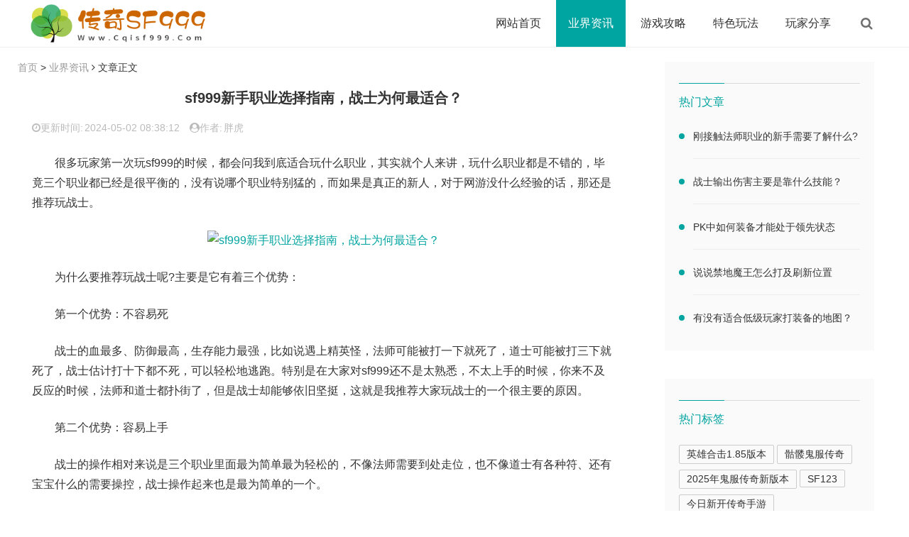

--- FILE ---
content_type: text/html
request_url: http://www.cqisf999.com/yejiezixun/1158.html
body_size: 5472
content:
<!DOCTYPE html>
<html lang="zh-CN">
<head>
<meta charset="UTF-8">
<meta name="viewport" content="width=device-width, initial-scale=1.0, minimum-scale=1.0, maximum-scale=1.0, user-scalable=no">
<meta name="renderer" content="webkit">
<meta name="force-rendering" content="webkit">
<meta http-equiv="X-UA-Compatible" content="IE=edge,Chrome=1">
<meta name="applicable-device" content="pc,mobile">
<title>sf999新手职业选择指南，战士为何最适合？_传奇sf999新开网站</title>
<meta name="keywords" content="sf999" />
<meta name="description" content="Cqisf999.Com,是2021年人气火爆的sf999传奇游戏新开网站,本站拥有最新最全的传奇私服行情分析以及拥有非常丰富的超爆版福利奖励,是今日新开传奇玩家们的理想传奇基地！" />
<link rel="shortcut icon" href="/favicon.ico">
<link rel="stylesheet" href="/skin/new/css/font-awesome.min.css" type="text/css">
<link rel="stylesheet" href="/skin/new/css/style.css" type="text/css">
<script src="/skin/new/js/jquery-2.2.4.min.js" type="text/javascript"></script>
<style type="text/css"></style>
</head>
<body>
<header class="header">
  <div class="container">
    <div class="logo">
       <h1> <a href="http://www.cqisf999.com/" title="传奇sf999新开网站" ><img src="/skin/new/img/sf999.png" ></a> </h1>
    </div>
    <div id="m-btn" class="m-btn"><i class="fa fa-bars"></i></div>
    <div class="search"> <i class="s-btn off fa fa-search"></i>
      <div class="s-form"> <i class="arrow fa fa-caret-up"></i>
      <form onsubmit="return checkSearchForm()" method="post" name="searchform" class="sform" action="/e/search/index.php" >
        <input class="sinput" name="keyboard" type="text" placeholder="请输入搜索词">
        <button><i class="fa fa-search"></i></button>
        <input type="hidden" value="title" name="show">
        <input type="hidden" value="1" name="tempid">
        <input type="hidden" value="news" name="tbname">
        <input name="mid" value="1" type="hidden">
        <input name="dopost" value="search" type="hidden">
      </form>
      </div>
    </div>
    <nav class="nav-bar" id="nav-box" data-type="index"  data-infoid="index">
      <ul class="nav">
 <li  class=""><a href="http://www.cqisf999.com/">网站首页</a></li>
         <li   class="active"><a href="/yejiezixun/" title="业界资讯"  target="_blank">业界资讯</a></li>
         <li   class=""><a href="/youxigonglue/" title="游戏攻略"  target="_blank">游戏攻略</a></li>
         <li   class=""><a href="/tesewanfa/" title="特色玩法"  target="_blank">特色玩法</a></li>
         <li   class=""><a href="/wanjiafenxiang/" title="玩家分享"  target="_blank">玩家分享</a></li>
       </ul>
    </nav>
  </div>
</header>
<div id="mask"></div>
<div class="container" >
  <section class="index_cont">
    <div class="main_cont clear">
      <div class="list-cont fl">
        <nav class="breadcrumb"> <a href="/">首页</a>&nbsp;>&nbsp;<a href="/yejiezixun/">业界资讯</a> <i class="fa fa-angle-right"></i> 文章正文 </nav>
        <div class="recommend_list mod_list">
          <div class="detail_main">
            <h3>sf999新手职业选择指南，战士为何最适合？</h3>
            <p class="meta"><span><i class="fa fa-clock-o">更新时间:</i>2024-05-02 08:38:12</span>  
				<span><i class="fa fa-user-circle">作者:</i>胖虎</span> </p>
            <div class="detail_article">
             <p>　　很多玩家第一次玩sf999的时候，都会问我到底适合玩什么职业，其实就个人来讲，玩什么职业都是不错的，毕竟三个职业都已经是很平衡的，没有说哪个职业特别猛的，而如果是真正的新人，对于网游没什么经验的话，那还是推荐玩战士。</p>
<p style="text-align: center;"><img alt="sf999新手职业选择指南，战士为何最适合？" src="/d/file/p/2024/05-01/631e635fc0d8819144491520fa6901b6.png" style="width: 490px; height: 364px;" /></p>
<p>　　为什么要推荐玩战士呢?主要是它有着三个优势：</p>
<p>　　第一个优势：不容易死</p>
<p>　　战士的血最多、防御最高，生存能力最强，比如说遇上精英怪，法师可能被打一下就死了，道士可能被打三下就死了，战士估计打十下都不死，可以轻松地逃跑。特别是在大家对sf999还不是太熟悉，不太上手的时候，你来不及反应的时候，法师和道士都扑街了，但是战士却能够依旧坚挺，这就是我推荐大家玩战士的一个很主要的原因。</p>
<p>　　第二个优势：容易上手</p>
<p>　　战士的操作相对来说是三个职业里面最为简单最为轻松的，不像法师需要到处走位，也不像道士有各种符、还有宝宝什么的需要操控，战士操作起来也是最为简单的一个。</p>
<p>　　第三个优势：后期给力</p>
<p>　　而且本身在现在的sf999当中，战士虽然说前期看起来不怎么给力，但是到了后期却是典型的天下无敌，玩这个职业可以说是越玩越有味道的，等你等级高了，就越是能够体会到战士的那种强大，因此这对于大家来说，也是一个非常好的选择，会让你玩到更多乐趣。</p>            </div>
            <div class="pagination pagination-multi">
            <ul>
              
            </ul>
          	</div>
           <div class="article_footer clear">
            </div>
            <div class="post-navigation clear">
              <div class="post-previous fl">    <span>上一篇:</span><a href='/yejiezixun/1154.html'>战胜强敌的关键在于走位技巧，快来学一学</a> </div>
             <div class="post-next fr">   <span>下一篇:</span><a href='/yejiezixun/1162.html'>最快升级攻略揭秘，传奇sf有你更强大！</a> </div>
            </div>
          </div>
          <div class="related_article">
            <div class="box_title clear"> <span><i class="icon fa fa-paper-plane"></i>相关文章</span> </div>
            <div class="related_list clear">
				<article class="fl">
                <div class="related_img"><a href="/wanjiafenxiang/1149.html"><img src="/d/file/p/2024/04-22/876725ae63758bab84f9dc88573d1ca5.png"></a></div>
                <div class="related_detail">
                  <h3><a href="/wanjiafenxiang/1149.html" title="合成四级技能，让你在sf999传奇新服网游中称霸江湖">合成四级技能，让你在sf999传奇新服网游中称霸江湖</a></h3>
                </div>
              </article><article class="fl">
                <div class="related_img"><a href="/tesewanfa/1112.html"><img src="/d/file/p/2024/03-16/00786cb848d062deccc6de05805b8ad6.png"></a></div>
                <div class="related_detail">
                  <h3><a href="/tesewanfa/1112.html" title="SF999传奇新服网装备天珠项链，隐藏破魔防属性震惊玩家！">SF999传奇新服网装备天珠项链，隐藏破魔防属性震惊玩家！</a></h3>
                </div>
              </article><article class="fl">
                <div class="related_img"><a href="/youxigonglue/1103.html"><img src="/d/file/p/2024/03-07/220671fca41bf58c6c27673547b75c1a.png"></a></div>
                <div class="related_detail">
                  <h3><a href="/youxigonglue/1103.html" title="道士必备技能！召唤骷髅在sf999中前期的使用价值">道士必备技能！召唤骷髅在sf999中前期的使用价值</a></h3>
                </div>
              </article>					  </div>
          </div>
          <div id="comment" class="post-comment clearfix sb br mt">
            <div class="compost">
              <form id="frmSumbit" target="_self" method="post" action="/e/pl/doaction.php">
                <input name="id" type="hidden" id="id" value="550" />
              <input name="classid" type="hidden" id="classid" value="1" />
              <input name="enews" type="hidden" id="enews" value="AddPl" />
              <input name="repid" type="hidden" id="repid" value="0" />
              <input type="hidden" name="ecmsfrom" value="/cyzx/2020-02-09/550.html">
              <input name="password" type="hidden" class="inputText" id="password" value="" size="16" />
              <input name="nomember" type="hidden" id="nomember" value="1" checked="checked" />
              </form>
            </div> 
          </div>
        </div>
      </div>
		
      <div class="sidebar">
        <div id="see_world" class="part clear see_world">
          <div class="top">
            <h3 class="title">热门文章</h3>
          </div>
          <ul class="see_world">
			  <li><span class="point"></span><a class="text" href="/wanjiafenxiang/24.html">刚接触法师职业的新手需要了解什么?</a><div class="br"></div></li><li><span class="point"></span><a class="text" href="/youxigonglue/22.html">战士输出伤害主要是靠什么技能？</a><div class="br"></div></li><li><span class="point"></span><a class="text" href="/yejiezixun/17.html">PK中如何装备才能处于领先状态</a><div class="br"></div></li><li><span class="point"></span><a class="text" href="/youxigonglue/14.html">说说禁地魔王怎么打及刷新位置</a><div class="br"></div></li><li><span class="point"></span><a class="text" href="/yejiezixun/9.html">有没有适合低级玩家打装备的地图？</a><div class="br"></div></li>          </ul>
        </div>
		  <div id="hot_tags" class="part clear hot_tags">
          <div class="top">
            <h3 class="title">热门标签</h3>
          </div>
          <ul class="hot_tags">
			  <li class="tag"><a href="/e/tags/?tagname=%E8%8B%B1%E9%9B%84%E5%90%88%E5%87%BB1.85%E7%89%88%E6%9C%AC" target="_blank">英雄合击1.85版本</a></li><li class="tag"><a href="/e/tags/?tagname=%E9%AA%B7%E9%AB%85%E9%AC%BC%E6%9C%8D%E4%BC%A0%E5%A5%87" target="_blank">骷髅鬼服传奇</a></li><li class="tag"><a href="/e/tags/?tagname=2025%E5%B9%B4%E9%AC%BC%E6%9C%8D%E4%BC%A0%E5%A5%87%E6%96%B0%E7%89%88%E6%9C%AC" target="_blank">2025年鬼服传奇新版本</a></li><li class="tag"><a href="/e/tags/?tagname=SF123" target="_blank">SF123</a></li><li class="tag"><a href="/e/tags/?tagname=%E4%BB%8A%E6%97%A5%E6%96%B0%E5%BC%80%E4%BC%A0%E5%A5%87%E6%89%8B%E6%B8%B8" target="_blank">今日新开传奇手游</a></li><li class="tag"><a href="/e/tags/?tagname=SF123%E4%BB%8A%E6%97%A5%E6%96%B0%E5%BC%80%E4%BC%A0%E5%A5%87%E7%BD%91%E7%AB%99" target="_blank">SF123今日新开传奇网站</a></li><li class="tag"><a href="/e/tags/?tagname=%E6%96%B0%E5%BC%80SF999%E5%8F%91%E5%B8%83%E7%BD%91" target="_blank">新开SF999发布网</a></li><li class="tag"><a href="/e/tags/?tagname=%E5%88%80%E5%88%80%E5%85%89%E6%9F%B1%E8%B6%85%E7%BA%A7%E5%8F%98%E6%80%81%E4%BC%A0%E5%A5%87" target="_blank">刀刀光柱超级变态传奇</a></li><li class="tag"><a href="/e/tags/?tagname=1.80%E8%8B%B1%E9%9B%84%E5%90%88%E5%87%BB%E5%8F%91%E5%B8%83%E7%BD%91%E7%AB%99" target="_blank">1.80英雄合击发布网站</a></li><li class="tag"><a href="/e/tags/?tagname=%E6%9D%80%E7%A5%9E%E6%81%B6%E9%AD%94%E4%B8%89%E7%AB%AF%E4%BA%92%E9%80%9A%E4%BC%A0%E5%A5%87" target="_blank">杀神恶魔三端互通传奇</a></li><li class="tag"><a href="/e/tags/?tagname=%E5%BE%A1%E9%BE%99%E5%9C%A8%E5%A4%A9sf%E5%8F%91%E5%B8%83%E7%BD%91" target="_blank">御龙在天sf发布网</a></li><li class="tag"><a href="/e/tags/?tagname=%E8%BF%B7%E5%A4%B1%E4%BC%A0%E5%A5%87" target="_blank">迷失传奇</a></li><li class="tag"><a href="/e/tags/?tagname=%E7%94%B5%E8%84%91%E7%AB%AF%E4%BC%A0%E5%A5%87" target="_blank">电脑端传奇</a></li><li class="tag"><a href="/e/tags/?tagname=SF999%E4%BC%A0%E5%A5%87%E6%96%B0%E5%BC%80%E7%BD%91%E7%AB%99" target="_blank">SF999传奇新开网站</a></li><li class="tag"><a href="/e/tags/?tagname=%E6%9D%80%E7%A5%9E%E6%81%B6%E9%AD%94%E4%BC%A0%E5%A5%87%E5%8F%91%E5%B8%83%E7%BD%91" target="_blank">杀神恶魔传奇发布网</a></li><li class="tag"><a href="/e/tags/?tagname=%E5%A5%BD%E4%BC%A0%E5%A5%87%E7%A7%81%E6%9C%8D" target="_blank">好传奇私服</a></li><li class="tag"><a href="/e/tags/?tagname=%E4%BB%8A%E6%97%A5%E6%96%B0%E5%BC%80%E9%A6%96%E6%9C%8D%E4%BC%A0%E5%A5%87%E6%89%8B%E6%B8%B8" target="_blank">今日新开首服传奇手游</a></li><li class="tag"><a href="/e/tags/?tagname=%E6%96%B0%E5%BC%80%E4%BC%A0%E5%A5%87SF%E7%BD%91" target="_blank">新开传奇SF网</a></li><li class="tag"><a href="/e/tags/?tagname=zhaosf123%E4%BC%A0%E5%A5%87%E5%8F%91%E5%B8%83%E7%BD%91" target="_blank">zhaosf123传奇发布网</a></li><li class="tag"><a href="/e/tags/?tagname=%E4%BC%A0%E5%A5%87%E4%B8%AD%E5%8F%98%E6%96%B0%E5%BC%80%E7%BD%91" target="_blank">传奇中变新开网</a></li><li class="tag"><a href="/e/tags/?tagname=%E5%A5%BD%E7%9A%84sf%E5%8F%91%E5%B8%83%E7%BD%91" target="_blank">好的sf发布网</a></li><li class="tag"><a href="/e/tags/?tagname=%E9%AC%BC%E6%96%A7%E5%A4%A7%E9%99%86" target="_blank">鬼斧大陆</a></li><li class="tag"><a href="/e/tags/?tagname=%E5%88%9A%E5%BC%80%E4%B8%80%E7%A7%92%E4%BC%A0%E5%A5%87SF" target="_blank">刚开一秒传奇SF</a></li><li class="tag"><a href="/e/tags/?tagname=2025%E6%9C%80%E6%96%B0%E4%BC%A0%E4%B8%96%E5%B8%A6%E5%8E%9F%E7%A5%9E" target="_blank">2025最新传世带原神</a></li><li class="tag"><a href="/e/tags/?tagname=%E5%BE%AE%E5%8F%98%E4%BC%A0%E4%B8%96%E6%89%8B%E6%B8%B8%E5%88%9A%E5%BC%80%E4%B8%80%E7%A7%92" target="_blank">微变传世手游刚开一秒</a></li><li class="tag"><a href="/e/tags/?tagname=%E5%85%8D%E8%B4%B9%E7%89%88%E4%BC%A0%E5%A5%87" target="_blank">免费版传奇</a></li><li class="tag"><a href="/e/tags/?tagname=%E5%85%8D%E8%B4%B9%E4%BC%A0%E5%A5%87%E7%9B%92%E5%AD%90" target="_blank">免费传奇盒子</a></li><li class="tag"><a href="/e/tags/?tagname=%E6%81%B6%E9%AD%94%E4%BC%A0%E5%A5%87%E7%A7%81%E6%9C%8D" target="_blank">恶魔传奇私服</a></li><li class="tag"><a href="/e/tags/?tagname=%E6%9C%80%E6%96%B0%E4%B8%AD%E5%8F%98%E4%BC%A0%E5%A5%87%E7%89%88%E6%9C%AC" target="_blank">最新中变传奇版本</a></li><li class="tag"><a href="/e/tags/?tagname=%E5%A4%8D%E5%8F%A4%E6%B2%89%E9%BB%98" target="_blank">复古沉默</a></li>
			  	</ul>
        </div>
      </div>
    </div>
  </section>
</div>
<footer class="p-footer">
  <p class="info">Copyright © 2019  All Rights Reserved <a href="http://www.cqisf999.com/" >Www.Cqisf999.Com</a> <span>版权归本站所有</span> | <a href="http://www.cqisf999.com/sitemap.xml"> 网站地图</a></p>
</footer>
</div> 
<script type='text/javascript' src="/skin/new/js/custom.js"></script> 
<script type='text/javascript' src="/skin/new/js/nav.js"></script> 
<script>
    var swiper = new Swiper('.swiper-container', {
        pagination: '.swiper-pagination',
        paginationClickable: true,
        loop: true, 
        autoplay:2000,
        nextButton: '.swiper-button-next',
        prevButton: '.swiper-button-prev',
        spaceBetween: 30,
        effect: 'fade',
    });
    </script>
<script>
var _hmt = _hmt || [];
(function() {
  var hm = document.createElement("script");
  hm.src = "https://hm.baidu.com/hm.js?22a837b4acb646c9bfb1fdc9f1a773fd";
  var s = document.getElementsByTagName("script")[0]; 
  s.parentNode.insertBefore(hm, s);
})();
</script> 
</body>
</html>

--- FILE ---
content_type: text/css
request_url: http://www.cqisf999.com/skin/new/css/style.css
body_size: 16266
content:
/*
Theme ID: ecms249
Author: 墨鱼移植
Author QQ：48444431
Author Email：48444431@qq.com
Author URL: http://www.moyublog.com/
*/
html {font-family:sans-serif;-ms-text-size-adjust:100%;-webkit-text-size-adjust:100%}
body {margin:0}
body * {-webkit-tap-highlight-color:transparent}
article,aside,details,figcaption,figure,footer,header,hgroup,main,menu,nav,section,summary {display:block}
audio,canvas,progress,video {display:inline-block;vertical-align:baseline}
audio:not([controls]) {display:none;height:0}
[hidden],template {display:none}
a {background-color:transparent}
a:active,a:hover {outline:0}
.slider_side ul li a:hover,.index_cont .column .bottom_banner .title a:hover,.index_cont .main_cont .article-list .cont a:hover,.index_cont .sidebar .see_world li a:hover,.index_cont .sidebar li a:hover,.index_cont .sidebar .hot_tags a:hover,.related_detail h3 a:hover{color:#00A4A0 !important;}
.index_cont .sidebar .hot_tags a:hover{border:1px solid #00A4A0;}
abbr[title] {border-bottom:1px dotted}
b,strong {font-weight:bold}
dfn {font-style:italic}
h1 {font-size:2em;margin:0.67em 0}
mark {background:#ff0;color:#000}
small {font-size:80%}
sub,sup {font-size:75%;line-height:0;position:relative;vertical-align:baseline}
sup {top:-0.5em}
.fl {float:left;}
.fr {float:right;}
sub {bottom:-0.25em}
img {border:0}
svg:not(:root) {overflow:hidden}
figure {margin:1em 40px}
hr {-moz-box-sizing:content-box;box-sizing:content-box;height:0}
pre {overflow:auto}
code,kbd,pre,samp {font-family:monospace,monospace;font-size:1em}
button,input,optgroup,select,textarea {color:inherit;font:inherit;margin:0}
button {overflow:visible}
button,select {text-transform:none}
button,input[type="reset"],input[type="submit"] {-webkit-appearance:button;cursor:pointer}
button[disabled],html input[disabled] {cursor:default}
button::-moz-focus-inner,input::-moz-focus-inner {border:0;padding:0}
input {line-height:normal}
input[type="checkbox"],input[type="radio"] {box-sizing:border-box;padding:0}
input[type="number"]::-webkit-inner-spin-button,input[type="number"]::-webkit-outer-spin-button {height:auto}
input[type="search"] {-webkit-appearance:textfield;-moz-box-sizing:content-box;-webkit-box-sizing:content-box;box-sizing:content-box}
input[type="search"]::-webkit-search-cancel-button,input[type="search"]::-webkit-search-decoration {-webkit-appearance:none}
fieldset {border:1px solid #c0c0c0;margin:0 2px;padding:0.35em 0.625em 0.75em}
legend {border:0;padding:0}
textarea {overflow:auto}
optgroup {font-weight:bold}
table {border-collapse:collapse;border-spacing:0}
td,th {padding:0}
ul,ol {list-style:none}
html {font-size:62.5%}
* {outline:none}
.container {max-width:1230px;margin:0 auto;box-sizing:border-box;}
.header {display:block;height:66px;background:#fff;border-bottom:1px solid #efefef;position:relative;left:0;-webkit-transition:all .3s ease;-o-transition:all .3s ease;transition:all .3s ease;z-index:2}
.header .logo {float:left;overflow:hidden;height:66px;}
.header .logo h1,.header .logo div {height:100%;display:block;}
.header .logo a {min-width:260px;height:100%;display:block;position:relative;font-size:0;overflow:hidden;}
.header .logo a img {width:100%;max-width:200%;height:auto;position:absolute;top:50%;transform:translateY(-50%);left:0;}
.header .nav-bar {float:right;}
.header .nav-bar li {display:inline-block;height:66px;line-height:66px;position:relative;vertical-align:top;}
.header .nav-bar li a {display:inline-block;padding:0 15px;color:#333;opacity:1;font-size:16px;position:relative;z-index:2;min-width:68px;text-align:center}
.header .nav-bar li em[class*="dot"] {display:inline-block;position:relative;left:-10px;z-index:2;width:16px;}
.header .nav-bar li em[class*="dot"] .fa {color:#333;font-size:16px;width:16px;display:block;}
.header .nav-bar li:hover em[class*="dot"] .fa,.header .nav-bar li.active em[class*="dot"] .fa{color:#fff;}
.header .nav-bar li.active a,.header .nav-bar li a:hover,.header .nav-bar li:hover,.header .nav-bar li.on,.header .nav-bar li> li{opacity:1;color:#fff;background-color:#00A4A0;}
.header .nav-bar li.active {background-color:#00A4A0;}
.header .nav-bar li.active:before {width:100%;position:absolute;bottom:15px;left:50%;transform:translateX(-50%);background-color:#ff4b4b;content:'';border-radius:50px;}
/*二级高亮*/.header .nav-bar ul li>ul {width:100%;min-width:110px;position:absolute;top:100%;left:50%;transform:translateX(-50%);right:0;background:#fff;z-index:888;visibility:hidden;opacity:0;box-shadow:0px 1px 1px rgba(0,0,0,.2);-webkit-transition:all .3s ease;-o-transition:all .3s ease;transition:all .3s ease;}
.header .nav-bar ul li>ul li {width:100%;height:42px;line-height:42px;display:block;}
.header .nav-bar ul li>ul li a {display:block;text-align:center;height:42px;line-height:42px;font-size:14px;color:rgba(0,0,0,0.8);opacity:1;}
.header .nav-bar ul li.active>ul li a{background-color:#fff;color:#333;}
.header .nav-bar ul li.active>ul li a:hover{background-color:#00A4A0;color:#fff;}
.header .nav-bar ul li>ul li.on a,.header .nav-bar ul li>ul li.on a:hover {background-color:#00A4A0;}
.header .nav-bar ul li.on>ul {visibility:visible;opacity:1;}
.header .nav-bar ul li>ul li em[class*="dot"] {position:absolute;right:5px;left:auto;top:10px;z-index:3;-webkit-transform:rotate(-90deg);-ms-transform:rotate(-90deg);-o-transform:rotate(-90deg);transform:rotate(-90deg);}
.header .nav-bar ul li.on>ul li em[class*="dot"] .fa {color:rgba(255,255,255,0.8);}
/*三级高亮*/.header .nav-bar ul li>ul li .sub-nav {visibility:hidden;opacity:0;display:none;left:-100%;transform:none;}
.header .nav-bar ul li>ul li.on .sub-nav {right:-100%;left:auto;top:0;visibility:visible;opacity:1;display:block;}
.header .nav-bar ul li>ul li.on .sub-nav li a,.header .nav-bar ul li>ul li.on .sub-nav li a:hover {background:rgba(0,0,0,0);color:rgba(255,255,255,0.8);}
.header .nav-bar ul li>ul li.on .sub-nav li.on a,.header .nav-bar ul li>ul li.on .sub-nav li.on a:hover {background:#00A4A0;color:rgba(255,255,255,0.8);}
/*移动端*/.m-btn {position:absolute;top:0;bottom:0;left:5px;padding:0 15px;height:100%;display:none;line-height:48px;cursor:pointer;}
.m-btn i {color:#111;opacity:0.7;font-size:20px;line-height:48px;}
.m-btn:hover i {opacity:1}
.m-nav {width:190px;background-color:#00A4A0;position:fixed;top:0;bottom:0;left:-190px;-webkit-transition:all .3s ease;-o-transition:all .3s ease;transition:all .3s ease;z-index:999}
.m-nav .m-btn {height:48px;line-height:48px;left:auto;right:-45px;display:none;}
.m-nav ul {padding-top:0px;}
.m-nav li {width:100%;position:relative;}
.m-nav li a {padding:0 25px;line-height:48px;color:#fff;display:block;border-bottom:1px solid rgba(255,255,255,0.08);}
.m-nav li a:hover {background:rgba(0,0,0,0.1);}
.m-nav ul li>ul {display:none;}
.m-nav li em[class*="dot"] {position:absolute;top:0px;right:0px;width:48px;height:48px;text-align:center;border-left:1px solid rgba(255,255,255,0);cursor:pointer;}
.m-nav li em[class*="dot"] .fa {font-size:18px;color:#fff;-webkit-transition:all .3s ease;-o-transition:all .3s ease;transition:all .3s ease;position:absolute;width:48px;line-height:48px;top:0;left:0;}
.m-nav li em[class*="dot"] .fa.open {-webkit-transform:rotate(180deg);-ms-transform:rotate(180deg);-o-transform:rotate(180deg);transform:rotate(180deg);}
.m-nav ul li>ul li {background:rgba(0,0,0,0.15);}
.m-nav ul li>ul li a {border-bottom:1px solid rgba(255,255,255,0.05);opacity:0.8;font-size:12px;text-indent:1em}
/*搜索*/.search {float:right;margin-left:15px;position:relative;}
.search i.fa {color:#333;line-height:66px;opacity:0.7;font-size:18px;padding-left:10px;-webkit-transition:all .3s ease;-o-transition:all .3s ease;transition:all .3s ease;cursor:pointer;display:block;width:28px;}
.search i.fa:hover {opacity:1;}
.search .s-form {padding:20px;line-height:none;display:block;background:#fff;position:absolute;right:0;top:100%;display:none;box-shadow:0px 8px 20px 0px rgba(0,0,0,0.06);border:1px solid #eee;border-top:none;z-index:1;}
.search .s-form .sform {width:258px;padding-right:32px;position:relative;}
.search .s-form button {border:medium none;background-color:#00A4A0;position:absolute;top:0;right:0;cursor:pointer;opacity:0.8;height:39px;}
.search .s-form button i {color:#fff;font-size:18px;height:32px;line-height:32px;padding:0 10px;width:40px;}
.search .s-form button:hover {opacity:1}
.search .s-form .sinput {background:#f8f8f8;border:1px solid #eee;padding:5px 0 0 10px;height:32px;line-height:32px;width:100%;font-size:14px;}
.search .s-form .arrow {position:absolute;top:-17px;right:-2px;line-height:26px;color:#fff;font-size:20px;opacity:1;}
#mask {position:fixed;left:0;top:0;width:100%;height:100%;background:rgba(0,0,0,.5);z-index:899;display:none;}
/*----------- 响应式 -----------*/
@media only screen and (max-width:1359px) {.wrapper,.header .container,.crumb {padding:0 15px;}
}
@media only screen and (max-width:991px) {body {padding-top:54px;}
.wrapper,.header .container {padding:0 15px;}
.header .logo a {min-width:140px;}
.header,.header .logo {height:56px;}
.search i.fa,.header .nav-bar li {height:56px;line-height:56px;}
.header {position:fixed;top:0;width:100%;z-index:898;}
}
@media only screen and (max-width:919px) {body {padding-top:46px;position:relative;left:0;overflow-x:hidden;-webkit-transition:all .3s ease;-moz-transition:all .3s ease;transition:all .3s ease;}
.header,.header .logo {height:48px;display:inline-block;float:none;margin:0 auto;font-size:0;margin-right: -10%;}
.header .container {text-align:center;}
.header .logo a {min-width:130px;max-width:130px;}
.nav-bar {display:none;}
.search i.fa,.header .nav-bar li {height:48px;line-height:48px;}
.m-btn {display:block;}
body.open .m-nav {left:0px;}
body.open .m-btn {display:none;}
body.open .m-nav .m-btn {display:block;}
}
@media only screen and (max-width:599px) {body {padding-top:48px;}
.wrapper,.header .headBox,.m-btn {padding:0 10px;}
.m-nav .m-btn {right:-38px;}
}
/** * Swiper 3.4.2 * Most modern mobile touch slider and framework with hardware accelerated transitions *  * http://www.idangero.us/swiper/ *  * Copyright 2017,Vladimir Kharlampidi * The iDangero.us * http://www.idangero.us/ *  * Licensed under MIT *  * Released on:March 10,2017 */.swiper-container {margin-left:auto;margin-right:auto;position:relative;overflow:hidden;z-index:1}
.swiper-container-no-flexbox .swiper-slide {float:left}
.swiper-container-vertical>.swiper-wrapper {-webkit-box-orient:vertical;-moz-box-orient:vertical;-ms-flex-direction:column;-webkit-flex-direction:column;flex-direction:column}
.swiper-wrapper {position:relative;width:100%;height:100%;z-index:1;display:-webkit-box;display:-moz-box;display:-ms-flexbox;display:-webkit-flex;display:flex;-webkit-transition-property:-webkit-transform;-moz-transition-property:-moz-transform;-o-transition-property:-o-transform;-ms-transition-property:-ms-transform;transition-property:transform;-webkit-box-sizing:content-box;-moz-box-sizing:content-box;box-sizing:content-box}
.swiper-container-android .swiper-slide,.swiper-wrapper {-webkit-transform:translate3d(0,0,0);-moz-transform:translate3d(0,0,0);-o-transform:translate(0,0);-ms-transform:translate3d(0,0,0);transform:translate3d(0,0,0)}
.swiper-container-multirow>.swiper-wrapper {-webkit-box-lines:multiple;-moz-box-lines:multiple;-ms-flex-wrap:wrap;-webkit-flex-wrap:wrap;flex-wrap:wrap}
.swiper-container-free-mode>.swiper-wrapper {-webkit-transition-timing-function:ease-out;-moz-transition-timing-function:ease-out;-ms-transition-timing-function:ease-out;-o-transition-timing-function:ease-out;transition-timing-function:ease-out;margin:0 auto}
.swiper-slide {-webkit-flex-shrink:0;-ms-flex:0 0 auto;flex-shrink:0;width:100%;height:100%;position:relative}
.swiper-container-autoheight,.swiper-container-autoheight .swiper-slide {height:auto}
.swiper-container-autoheight .swiper-wrapper {-webkit-box-align:start;-ms-flex-align:start;-webkit-align-items:flex-start;align-items:flex-start;-webkit-transition-property:-webkit-transform,height;-moz-transition-property:-moz-transform;-o-transition-property:-o-transform;-ms-transition-property:-ms-transform;transition-property:transform,height}
.swiper-container .swiper-notification {position:absolute;left:0;top:0;pointer-events:none;opacity:0;z-index:-1000}
.swiper-wp8-horizontal {-ms-touch-action:pan-y;touch-action:pan-y}
.swiper-wp8-vertical {-ms-touch-action:pan-x;touch-action:pan-x}
.swiper-button-next,.swiper-button-prev {position:absolute;top:50%;width:26px;height:30px;margin-top:-22px;z-index:10;cursor:pointer;-moz-background-size:27px 44px;-webkit-background-size:27px 44px;background-size:27px 44px;background-position:center;background-repeat:no-repeat}
.swiper-button-next.swiper-button-disabled,.swiper-button-prev.swiper-button-disabled {opacity:.35;cursor:auto;pointer-events:none}
.swiper-button-prev,.swiper-container-rtl .swiper-button-next {background-image:url("data:image/svg+xml;charset=utf-8,%3Csvg%20xmlns%3D'http%3A%2F%2Fwww.w3.org%2F2000%2Fsvg'%20viewBox%3D'0%200%2027%2044'%3E%3Cpath%20d%3D'M0%2C22L22%2C0l2.1%2C2.1L4.2%2C22l19.9%2C19.9L22%2C44L0%2C22L0%2C22L0%2C22z'%20fill%3D'%23007aff'%2F%3E%3C%2Fsvg%3E");left:16px;right:auto}
.swiper-button-prev.swiper-button-black,.swiper-container-rtl .swiper-button-next.swiper-button-black {background-image:url("data:image/svg+xml;charset=utf-8,%3Csvg%20xmlns%3D'http%3A%2F%2Fwww.w3.org%2F2000%2Fsvg'%20viewBox%3D'0%200%2027%2044'%3E%3Cpath%20d%3D'M0%2C22L22%2C0l2.1%2C2.1L4.2%2C22l19.9%2C19.9L22%2C44L0%2C22L0%2C22L0%2C22z'%20fill%3D'%23000000'%2F%3E%3C%2Fsvg%3E")}
.swiper-button-prev.swiper-button-white,.swiper-container-rtl .swiper-button-next.swiper-button-white {background-image:url("data:image/svg+xml;charset=utf-8,%3Csvg%20xmlns%3D'http%3A%2F%2Fwww.w3.org%2F2000%2Fsvg'%20viewBox%3D'0%200%2027%2044'%3E%3Cpath%20d%3D'M0%2C22L22%2C0l2.1%2C2.1L4.2%2C22l19.9%2C19.9L22%2C44L0%2C22L0%2C22L0%2C22z'%20fill%3D'%23ffffff'%2F%3E%3C%2Fsvg%3E")}
.swiper-button-next,.swiper-container-rtl .swiper-button-prev {background-image:url("data:image/svg+xml;charset=utf-8,%3Csvg%20xmlns%3D'http%3A%2F%2Fwww.w3.org%2F2000%2Fsvg'%20viewBox%3D'0%200%2027%2044'%3E%3Cpath%20d%3D'M27%2C22L27%2C22L5%2C44l-2.1-2.1L22.8%2C22L2.9%2C2.1L5%2C0L27%2C22L27%2C22z'%20fill%3D'%23007aff'%2F%3E%3C%2Fsvg%3E");right:16px;left:auto}
.swiper-button-next.swiper-button-black,.swiper-container-rtl .swiper-button-prev.swiper-button-black {background-image:url("data:image/svg+xml;charset=utf-8,%3Csvg%20xmlns%3D'http%3A%2F%2Fwww.w3.org%2F2000%2Fsvg'%20viewBox%3D'0%200%2027%2044'%3E%3Cpath%20d%3D'M27%2C22L27%2C22L5%2C44l-2.1-2.1L22.8%2C22L2.9%2C2.1L5%2C0L27%2C22L27%2C22z'%20fill%3D'%23000000'%2F%3E%3C%2Fsvg%3E")}
.swiper-button-next.swiper-button-white,.swiper-container-rtl .swiper-button-prev.swiper-button-white {background-image:url("data:image/svg+xml;charset=utf-8,%3Csvg%20xmlns%3D'http%3A%2F%2Fwww.w3.org%2F2000%2Fsvg'%20viewBox%3D'0%200%2027%2044'%3E%3Cpath%20d%3D'M27%2C22L27%2C22L5%2C44l-2.1-2.1L22.8%2C22L2.9%2C2.1L5%2C0L27%2C22L27%2C22z'%20fill%3D'%23ffffff'%2F%3E%3C%2Fsvg%3E")}
.swiper-pagination {position:absolute;text-align:center;-webkit-transition:.3s;-moz-transition:.3s;-o-transition:.3s;transition:.3s;-webkit-transform:translate3d(0,0,0);-ms-transform:translate3d(0,0,0);-o-transform:translate3d(0,0,0);transform:translate3d(0,0,0);z-index:10}
.swiper-pagination.swiper-pagination-hidden {opacity:0}
.swiper-container-horizontal>.swiper-pagination-bullets,.swiper-pagination-custom,.swiper-pagination-fraction {bottom:10px;left:0;width:100%}
.swiper-pagination-bullet {width:10px;height:10px;display:inline-block;border-radius:100%;background:#000;opacity:.3}
button.swiper-pagination-bullet {border:none;margin:0;padding:0;box-shadow:none;-moz-appearance:none;-ms-appearance:none;-webkit-appearance:none;appearance:none}
.swiper-pagination-clickable .swiper-pagination-bullet {cursor:pointer}
.swiper-pagination-white .swiper-pagination-bullet {background:#fff}
.swiper-pagination-bullet-active {opacity:1;background:#007aff}
.swiper-pagination-white .swiper-pagination-bullet-active {background:#fff}
.swiper-pagination-black .swiper-pagination-bullet-active {background:#000}
.swiper-container-vertical>.swiper-pagination-bullets {right:10px;top:50%;-webkit-transform:translate3d(0,-50%,0);-moz-transform:translate3d(0,-50%,0);-o-transform:translate(0,-50%);-ms-transform:translate3d(0,-50%,0);transform:translate3d(0,-50%,0)}
.swiper-container-vertical>.swiper-pagination-bullets .swiper-pagination-bullet {margin:5px 0;display:block}
.swiper-container-horizontal>.swiper-pagination-bullets .swiper-pagination-bullet {margin:0 5px}
.swiper-pagination-progress {background:rgba(0,0,0,.25);position:absolute}
.swiper-pagination-progress .swiper-pagination-progressbar {background:#007aff;position:absolute;left:0;top:0;width:100%;height:100%;-webkit-transform:scale(0);-ms-transform:scale(0);-o-transform:scale(0);transform:scale(0);-webkit-transform-origin:left top;-moz-transform-origin:left top;-ms-transform-origin:left top;-o-transform-origin:left top;transform-origin:left top}
.swiper-container-rtl .swiper-pagination-progress .swiper-pagination-progressbar {-webkit-transform-origin:right top;-moz-transform-origin:right top;-ms-transform-origin:right top;-o-transform-origin:right top;transform-origin:right top}
.swiper-container-horizontal>.swiper-pagination-progress {width:100%;height:4px;left:0;top:0}
.swiper-container-vertical>.swiper-pagination-progress {width:4px;height:100%;left:0;top:0}
.swiper-pagination-progress.swiper-pagination-white {background:rgba(255,255,255,.5)}
.swiper-pagination-progress.swiper-pagination-white .swiper-pagination-progressbar {background:#fff}
.swiper-pagination-progress.swiper-pagination-black .swiper-pagination-progressbar {background:#000}
.swiper-container-3d {-webkit-perspective:1200px;-moz-perspective:1200px;-o-perspective:1200px;perspective:1200px}
.swiper-container-3d .swiper-cube-shadow,.swiper-container-3d .swiper-slide,.swiper-container-3d .swiper-slide-shadow-bottom,.swiper-container-3d .swiper-slide-shadow-left,.swiper-container-3d .swiper-slide-shadow-right,.swiper-container-3d .swiper-slide-shadow-top,.swiper-container-3d .swiper-wrapper {-webkit-transform-style:preserve-3d;-moz-transform-style:preserve-3d;-ms-transform-style:preserve-3d;transform-style:preserve-3d}
.swiper-container-3d .swiper-slide-shadow-bottom,.swiper-container-3d .swiper-slide-shadow-left,.swiper-container-3d .swiper-slide-shadow-right,.swiper-container-3d .swiper-slide-shadow-top {position:absolute;left:0;top:0;width:100%;height:100%;pointer-events:none;z-index:10}
.swiper-container-3d .swiper-slide-shadow-left {background-image:-webkit-gradient(linear,left top,right top,from(rgba(0,0,0,.5)),to(rgba(0,0,0,0)));background-image:-webkit-linear-gradient(right,rgba(0,0,0,.5),rgba(0,0,0,0));background-image:-moz-linear-gradient(right,rgba(0,0,0,.5),rgba(0,0,0,0));background-image:-o-linear-gradient(right,rgba(0,0,0,.5),rgba(0,0,0,0));background-image:linear-gradient(to left,rgba(0,0,0,.5),rgba(0,0,0,0))}
.swiper-container-3d .swiper-slide-shadow-right {background-image:-webkit-gradient(linear,right top,left top,from(rgba(0,0,0,.5)),to(rgba(0,0,0,0)));background-image:-webkit-linear-gradient(left,rgba(0,0,0,.5),rgba(0,0,0,0));background-image:-moz-linear-gradient(left,rgba(0,0,0,.5),rgba(0,0,0,0));background-image:-o-linear-gradient(left,rgba(0,0,0,.5),rgba(0,0,0,0));background-image:linear-gradient(to right,rgba(0,0,0,.5),rgba(0,0,0,0))}
.swiper-container-3d .swiper-slide-shadow-top {background-image:-webkit-gradient(linear,left top,left bottom,from(rgba(0,0,0,.5)),to(rgba(0,0,0,0)));background-image:-webkit-linear-gradient(bottom,rgba(0,0,0,.5),rgba(0,0,0,0));background-image:-moz-linear-gradient(bottom,rgba(0,0,0,.5),rgba(0,0,0,0));background-image:-o-linear-gradient(bottom,rgba(0,0,0,.5),rgba(0,0,0,0));background-image:linear-gradient(to top,rgba(0,0,0,.5),rgba(0,0,0,0))}
.swiper-container-3d .swiper-slide-shadow-bottom {background-image:-webkit-gradient(linear,left bottom,left top,from(rgba(0,0,0,.5)),to(rgba(0,0,0,0)));background-image:-webkit-linear-gradient(top,rgba(0,0,0,.5),rgba(0,0,0,0));background-image:-moz-linear-gradient(top,rgba(0,0,0,.5),rgba(0,0,0,0));background-image:-o-linear-gradient(top,rgba(0,0,0,.5),rgba(0,0,0,0));background-image:linear-gradient(to bottom,rgba(0,0,0,.5),rgba(0,0,0,0))}
.swiper-container-coverflow .swiper-wrapper,.swiper-container-flip .swiper-wrapper {-ms-perspective:1200px}
.swiper-container-cube,.swiper-container-flip {overflow:visible}
.swiper-container-cube .swiper-slide,.swiper-container-flip .swiper-slide {pointer-events:none;-webkit-backface-visibility:hidden;-moz-backface-visibility:hidden;-ms-backface-visibility:hidden;backface-visibility:hidden;z-index:1}
.swiper-container-cube .swiper-slide .swiper-slide,.swiper-container-flip .swiper-slide .swiper-slide {pointer-events:none}
.swiper-container-cube .swiper-slide-active,.swiper-container-cube .swiper-slide-active .swiper-slide-active,.swiper-container-flip .swiper-slide-active,.swiper-container-flip .swiper-slide-active .swiper-slide-active {pointer-events:auto}
.swiper-container-cube .swiper-slide-shadow-bottom,.swiper-container-cube .swiper-slide-shadow-left,.swiper-container-cube .swiper-slide-shadow-right,.swiper-container-cube .swiper-slide-shadow-top,.swiper-container-flip .swiper-slide-shadow-bottom,.swiper-container-flip .swiper-slide-shadow-left,.swiper-container-flip .swiper-slide-shadow-right,.swiper-container-flip .swiper-slide-shadow-top {z-index:0;-webkit-backface-visibility:hidden;-moz-backface-visibility:hidden;-ms-backface-visibility:hidden;backface-visibility:hidden}
.swiper-container-cube .swiper-slide {visibility:hidden;-webkit-transform-origin:0 0;-moz-transform-origin:0 0;-ms-transform-origin:0 0;transform-origin:0 0;width:100%;height:100%}
.swiper-container-cube.swiper-container-rtl .swiper-slide {-webkit-transform-origin:100% 0;-moz-transform-origin:100% 0;-ms-transform-origin:100% 0;transform-origin:100% 0}
.swiper-container-cube .swiper-slide-active,.swiper-container-cube .swiper-slide-next,.swiper-container-cube .swiper-slide-next+.swiper-slide,.swiper-container-cube .swiper-slide-prev {pointer-events:auto;visibility:visible}
.swiper-container-cube .swiper-cube-shadow {position:absolute;left:0;bottom:0;width:100%;height:100%;background:#000;opacity:.6;-webkit-filter:blur(50px);filter:blur(50px);z-index:0}
.swiper-container-fade.swiper-container-free-mode .swiper-slide {-webkit-transition-timing-function:ease-out;-moz-transition-timing-function:ease-out;-ms-transition-timing-function:ease-out;-o-transition-timing-function:ease-out;transition-timing-function:ease-out}
.swiper-container-fade .swiper-slide {pointer-events:none;-webkit-transition-property:opacity;-moz-transition-property:opacity;-o-transition-property:opacity;transition-property:opacity}
.swiper-container-fade .swiper-slide .swiper-slide {pointer-events:none}
.swiper-container-fade .swiper-slide-active,.swiper-container-fade .swiper-slide-active .swiper-slide-active {pointer-events:auto}
.swiper-zoom-container {width:100%;height:100%;display:-webkit-box;display:-moz-box;display:-ms-flexbox;display:-webkit-flex;display:flex;-webkit-box-pack:center;-moz-box-pack:center;-ms-flex-pack:center;-webkit-justify-content:center;justify-content:center;-webkit-box-align:center;-moz-box-align:center;-ms-flex-align:center;-webkit-align-items:center;align-items:center;text-align:center}
.swiper-zoom-container>canvas,.swiper-zoom-container>img,.swiper-zoom-container>svg {max-width:100%;max-height:100%;object-fit:contain}
.swiper-scrollbar {border-radius:10px;position:relative;-ms-touch-action:none;background:rgba(0,0,0,.1)}
.swiper-container-horizontal>.swiper-scrollbar {position:absolute;left:1%;bottom:3px;z-index:50;height:5px;width:98%}
.swiper-container-vertical>.swiper-scrollbar {position:absolute;right:3px;top:1%;z-index:50;width:5px;height:98%}
.swiper-scrollbar-drag {height:100%;width:100%;position:relative;background:rgba(0,0,0,.5);border-radius:10px;left:0;top:0}
.swiper-scrollbar-cursor-drag {cursor:move}
.swiper-lazy-preloader {width:42px;height:42px;position:absolute;left:50%;top:50%;margin-left:-21px;margin-top:-21px;z-index:10;-webkit-transform-origin:50%;-moz-transform-origin:50%;transform-origin:50%;-webkit-animation:swiper-preloader-spin 1s steps(12,end) infinite;-moz-animation:swiper-preloader-spin 1s steps(12,end) infinite;animation:swiper-preloader-spin 1s steps(12,end) infinite}
.swiper-lazy-preloader:after {display:block;content:"";width:100%;height:100%;background-image:url("../image/svg+xml;charset=utf-8,%3Csvg%20viewBox%3D'0%200%20120%20120'%20xmlns%3D'http%3A%2F%2Fwww.w3.org%2F2000%2Fsvg'%20xmlns%3Axlink%3D'http%3A%2F%2Fwww.w3.org%2F1999%2Fxlink'%3E%3Cdefs%3E%3Cline%20id%3D'l'%20x1%3D'60'%20x2%3D'60'%20y1%3D'7'%20y2%3D'27'%20stroke%3D'%236c6c6c'%20stroke-width%3D'11'%20stroke-linecap%3D'round'%2F%3E%3C%2Fdefs%3E%3Cg%3E%3Cuse%20xlink%3Ahref%3D'%23l'%20opacity%3D'.27'%2F%3E%3Cuse%20xlink%3Ahref%3D'%23l'%20opacity%3D'.27'%20transform%3D'rotate(30%2060%2C60)'%2F%3E%3Cuse%20xlink%3Ahref%3D'%23l'%20opacity%3D'.27'%20transform%3D'rotate(60%2060%2C60)'%2F%3E%3Cuse%20xlink%3Ahref%3D'%23l'%20opacity%3D'.27'%20transform%3D'rotate(90%2060%2C60)'%2F%3E%3Cuse%20xlink%3Ahref%3D'%23l'%20opacity%3D'.27'%20transform%3D'rotate(120%2060%2C60)'%2F%3E%3Cuse%20xlink%3Ahref%3D'%23l'%20opacity%3D'.27'%20transform%3D'rotate(150%2060%2C60)'%2F%3E%3Cuse%20xlink%3Ahref%3D'%23l'%20opacity%3D'.37'%20transform%3D'rotate(180%2060%2C60)'%2F%3E%3Cuse%20xlink%3Ahref%3D'%23l'%20opacity%3D'.46'%20transform%3D'rotate(210%2060%2C60)'%2F%3E%3Cuse%20xlink%3Ahref%3D'%23l'%20opacity%3D'.56'%20transform%3D'rotate(240%2060%2C60)'%2F%3E%3Cuse%20xlink%3Ahref%3D'%23l'%20opacity%3D'.66'%20transform%3D'rotate(270%2060%2C60)'%2F%3E%3Cuse%20xlink%3Ahref%3D'%23l'%20opacity%3D'.75'%20transform%3D'rotate(300%2060%2C60)'%2F%3E%3Cuse%20xlink%3Ahref%3D'%23l'%20opacity%3D'.85'%20transform%3D'rotate(330%2060%2C60)'%2F%3E%3C%2Fg%3E%3C%2Fsvg%3E");background-position:50%;-webkit-background-size:100%;background-size:100%;background-repeat:no-repeat}
.swiper-lazy-preloader-white:after {background-image:url("../image/svg+xml;charset=utf-8,%3Csvg%20viewBox%3D'0%200%20120%20120'%20xmlns%3D'http%3A%2F%2Fwww.w3.org%2F2000%2Fsvg'%20xmlns%3Axlink%3D'http%3A%2F%2Fwww.w3.org%2F1999%2Fxlink'%3E%3Cdefs%3E%3Cline%20id%3D'l'%20x1%3D'60'%20x2%3D'60'%20y1%3D'7'%20y2%3D'27'%20stroke%3D'%23fff'%20stroke-width%3D'11'%20stroke-linecap%3D'round'%2F%3E%3C%2Fdefs%3E%3Cg%3E%3Cuse%20xlink%3Ahref%3D'%23l'%20opacity%3D'.27'%2F%3E%3Cuse%20xlink%3Ahref%3D'%23l'%20opacity%3D'.27'%20transform%3D'rotate(30%2060%2C60)'%2F%3E%3Cuse%20xlink%3Ahref%3D'%23l'%20opacity%3D'.27'%20transform%3D'rotate(60%2060%2C60)'%2F%3E%3Cuse%20xlink%3Ahref%3D'%23l'%20opacity%3D'.27'%20transform%3D'rotate(90%2060%2C60)'%2F%3E%3Cuse%20xlink%3Ahref%3D'%23l'%20opacity%3D'.27'%20transform%3D'rotate(120%2060%2C60)'%2F%3E%3Cuse%20xlink%3Ahref%3D'%23l'%20opacity%3D'.27'%20transform%3D'rotate(150%2060%2C60)'%2F%3E%3Cuse%20xlink%3Ahref%3D'%23l'%20opacity%3D'.37'%20transform%3D'rotate(180%2060%2C60)'%2F%3E%3Cuse%20xlink%3Ahref%3D'%23l'%20opacity%3D'.46'%20transform%3D'rotate(210%2060%2C60)'%2F%3E%3Cuse%20xlink%3Ahref%3D'%23l'%20opacity%3D'.56'%20transform%3D'rotate(240%2060%2C60)'%2F%3E%3Cuse%20xlink%3Ahref%3D'%23l'%20opacity%3D'.66'%20transform%3D'rotate(270%2060%2C60)'%2F%3E%3Cuse%20xlink%3Ahref%3D'%23l'%20opacity%3D'.75'%20transform%3D'rotate(300%2060%2C60)'%2F%3E%3Cuse%20xlink%3Ahref%3D'%23l'%20opacity%3D'.85'%20transform%3D'rotate(330%2060%2C60)'%2F%3E%3C%2Fg%3E%3C%2Fsvg%3E")}
@-webkit-keyframes swiper-preloader-spin {100% {-webkit-transform:rotate(360deg)}
}
@keyframes swiper-preloader-spin {100% {transform:rotate(360deg)}
}
.slider_wraper {width:100%;margin:30px 0;} 
.swiper-container {width:850px;height:420px;margin:0 !important;}
.swiper-slide {background-position:center;background-size:cover;height:420px;}
.swiper-slide {position:relative;}
.swiper-container .swiper-wrapper div {width:100%;margin-bottom:30px;}
.slider_side {width:320px;margin-left:20px;padding:30px 20px 10px;background-color:#FAFAFA;}
.slider_side .side_title {font-size:16px;font-weight:700;padding-bottom:12px;border-bottom:1px solid #DBDBDB;position:relative;}
.slider_side .side_title i {color:#ff4b4b;padding-right:8px;font-size:18px;}
.slider_side .side_title span:after {display:inline-block;position:absolute;content:"";bottom:0;left:0;width:88px;height:1px;background-color:#00A4A0;}
.slider_side ul li {width:100%;padding:10px 0;border-bottom:1px dashed #DBDBDB;position:relative;}
.slider_side ul li:nth-child(n+9) {display:none;}
.slider_side ul li:last-child {border-bottom:none;}
.slider_side ul li i {position:absolute;top:20px;display:inline-block;width:6px;height:6px;background-color:#00A4A0;vertical-align:middle;}
.slider_side ul li a {display:inline-block;font-size:15px;color:#333;max-height:24px;line-height:2em;overflow:hidden;padding-left:14px;}
.slider_side ul li span {display:inline-block;color:#aaa;padding-left:16px;font-size:15px;padding-top:2px;}
.clear::before,.clear::after {content:'';display:table}
.clear::after {clear:both}
.center-block {display:block;margin:0 auto}
.border-box,.input_normal,.p-search .result-part .part .investment-li .left,.p-search .result-part .part .investment-li .right,.result-list .investment-li .left,.result-list .investment-li .right,.vc-ident .top-intro .cont,.vc-ident .form-banner .vc-form .part input[type="text"],.vc-ident .form-banner .vc-form .part textarea,.vc-ident .form-banner .vc-form .part .photo-bannel,.vc_index .top_banner .cont ul,.vc_index .posts,.vc_detail .project_banner,.vc_detail .project_banner .right,.vc_news .top_news .cont,.vc-ident.investor .form_error,.vc_investor .institutional_investors .pannel,.qianzai_set .main_cont .new_pro table td,.vc-set .set-part .input_normal {box-sizing:border-box;-moz-box-sizing:border-box;-webkit-box-sizing:border-box}
ul,ol,h1,h2,h3,h4,p {margin:0;padding:0;font-weight:normal}
body,menu {margin:0;padding:0 !important}
body {font-size:12px;font-size:1.5rem;color:#333;font-family:"Open Sans",Arial,"Hiragino Sans GB","Microsoft YaHei","微软雅黑","STHeiti","WenQuanYi Micro Hei",SimSun,sans-serif;-webkit-font-smoothing:antialiased;text-rendering:optimizeLegibility}
img {vertical-align:middle;border:0;color:#00A4A0;}
a {text-decoration:none}
.hide-txt {text-indent:-999em}
.bfc-mod {overflow:hidden}
.bfc-mod .l {float:left}
.bfc-mod .r {overflow:hidden}
.tc,.popup-large .reminder,.cont-404,.list-page .list_top .auction,.list-page.my_post nav,.mod-article-list .reminder,.post-container .post-comment h2,.comments_mod_v0 .post-comment h2,.comments_mod_v1 .post-comment h2,.list-page.tag .user-article-list .tit,.user-detail .user-article-list .tit,.award_page .post-comment h2 {text-align:center}
.f14 {font-size:14px;font-size:1.4rem}
.f16 {font-size:16px;font-size:1.6rem}
.fb {font-weight:bold}
.justify-flex {display:-webkit-box;display:-moz-box;display:box}
a.link {color:#00A4A0}
a.link:hover {color:#00A4A0}
a.key-link {color:#FD6639;text-decoration:underline;margin-left:5px}
.p-footer {font-size:13px;font-size:1.3rem;color:#909090;padding:50px 0;text-align:center;border-top:1px solid #e5e5e5}
.p-footer a {margin:0 10px;color:#808080}
.p-footer a:hover {color:#666666}
.p-footer .social a {display:inline-block;*display:inline;width:20px;height:20px;color:#D7D7D7}
.p-footer .social a:hover {color:#00A4A0;text-decoration:none}
.p-footer .social i {font-size:18px;font-size:1.8rem}
.p-footer .about {width:1020px;margin:0 auto;margin-bottom:15px}
.p-footer .about a {margin-bottom:15px;display:inline-block}
.p-footer .about .line {height:14px;line-height:20px;vertical-align:middle;margin-top:-2px;display:inline-block;*display:inline;border-left:1px solid #D7D7D7}
.p-footer .info {margin-bottom:26px;color:#323232;line-height:20px}
.p-footer .contant_box {width:1230px;margin:0 auto;margin-bottom:40px;display:flex;justify-content:space-between}
.p-footer .discover_tmt h5,.p-footer .collaboration_box h5 {font-size:14px;color:#666666;margin-bottom:20px;text-align:left}
.p-footer .discover_tmt .text_box,.p-footer .collaboration_box .text_box {display:flex;flex-direction:column;align-items:flex-start}
.p-footer .discover_tmt .text_box a,.p-footer .collaboration_box .text_box a {display:inline-block;margin-bottom:15px;margin-left:0;font-size:13px;color:#808080}
.p-footer .we_img_box {display:flex;margin-top:40px;}
.p-footer .we_img_box .img_box {width:100% !important;}
.p-footer .we_img_box .img_box,.p-footer .we_img_box img {width:376px;height:141px}
.p-footer .we_img_box .img_box img,.p-footer .we_img_box img img {margin-bottom:22px}
.p-footer .we_img_box .img_box span,.p-footer .we_img_box img span {font-size:13px;color:#808080}
.p-footer .we_img_box .taikong {margin-left:38px}
.two_lines {overflow:hidden !important;text-overflow:ellipsis !important;display:-webkit-box !important;-webkit-line-clamp:2 !important;-webkit-box-orient:vertical !important}
.index_cont .post_tag {position:absolute;top:0;left:0;border-left:4px solid #2CFFFF;padding:0 10px;background-color:#000;font-size:14px;font-size:1.4rem;line-height:24px;color:#fff;z-index:3}
.index_cont .atlas_li .post_tag {border-left:4px solid #FF3399 !important}
.index_cont .pro_icon {display:inline-block;line-height:20px;padding:0 6px;background-color:#B880F6;color:#fff;font-size:13px;font-size:1.3rem;-webkit-border-radius:30px;-moz-border-radius:30px;border-radius:30px;margin-bottom:10px;font-style:italic}
.index_cont .main_cont .article-list .new .pro_icon {position:absolute;left:5px;top:5px}
.index_cont .main_cont .article-list .new .group .group_cell {position:relative;display:inline-block;width:auto;height:auto;margin-right:20px}
.index_cont .main_cont .article-list .new .group .group_cell .bottom_banner {position:inherit;width:100%;padding:10px 2px 0 3px}
.index_cont .main_cont .article-list .new .group .group_cell .title {color:#333333;font-size:14px;font-size:1.4rem;line-height:22px;white-space:normal;overflow:hidden;text-overflow:ellipsis;display:-webkit-box;-webkit-line-clamp:3;-webkit-box-orient:vertical}
.index_cont .main_cont .article-list .new .group .group_cell .shadow {position:absolute;width:100%;height:100%;top:0;background-color:rgba(0,0,0,0.1)}
.index_cont .post_data a {color:#fff}
.index_cont .post_data i {color:#2BF4F4;margin-right:8px}
.index_cont .post_data .like_num,.index_cont .post_data .comment_num,.index_cont .post_data .read_num {margin-right:22px}
.index_cont .post_data .like_num {cursor:pointer}
.index_cont .post_data .like_num .icon-Shape9 {display:none}
.index_cont .post_data .like_num.current .icon-Shape9 {display:inline-block}
.index_cont .post_data .like_num.current .icon-Shape10 {display:none}
.index_cont .top_article {background-color:#121212;margin-bottom:30px;padding-top:55px}
.index_cont .top_article .first {position:relative;margin-bottom:30px}
.index_cont .top_article .inner .options a,.index_cont .top_article .column .options a,.index_cont .top_article .articles .options a {display:inline-block;*display:inline;color:#fff}
.index_cont .top_article .inner .options a:hover,.index_cont .top_article .inner .options a.current,.index_cont .top_article .column .options a:hover,.index_cont .top_article .column .options a.current,.index_cont .top_article .articles .options a:hover,.index_cont .top_article .articles .options a.current {color:#00A4A0;text-decoration:none}
.index_cont .top_article .inner .options a:hover .icon,.index_cont .top_article .inner .options a.current .icon,.index_cont .top_article .column .options a:hover .icon,.index_cont .top_article .column .options a.current .icon,.index_cont .top_article .articles .options a:hover .icon,.index_cont .top_article .articles .options a.current .icon {color:#00A4A0}
.index_cont .top_article .inner .options a.current .icon-Shape9,.index_cont .top_article .column .options a.current .icon-Shape9,.index_cont .top_article .articles .options a.current .icon-Shape9 {display:inline-block;*display:inline;-webkit-animation:scalefade 300ms;animation:scalefade 300ms}
.index_cont .top_article .inner .options a.current .icon-like-1,.index_cont .top_article .column .options a.current .icon-like-1,.index_cont .top_article .articles .options a.current .icon-like-1 {display:none}
.index_cont .top_article .inner .options a .icon-Shape9,.index_cont .top_article .column .options a .icon-Shape9,.index_cont .top_article .articles .options a .icon-Shape9 {display:none}
.index_cont .top_article .inner .options .icon,.index_cont .top_article .column .options .icon,.index_cont .top_article .articles .options .icon {vertical-align:middle;text-align:center;display:inline-block;*display:inline;margin-right:10px;font-size:16px;font-size:1.6rem}
.index_cont .top_article .inner .options .s-like,.index_cont .top_article .column .options .s-like,.index_cont .top_article .articles .options .s-like {margin-right:6px}
.index_cont .top_article .inner .options .icon-comment,.index_cont .top_article .column .options .icon-comment,.index_cont .top_article .articles .options .icon-comment {position:relative;top:2px}
.index_cont .top_article .inner .options .num,.index_cont .top_article .column .options .num,.index_cont .top_article .articles .options .num {font-size:13px;font-size:1.3rem;position:relative;top:2px}
.index_cont .top_article .inner .options .like,.index_cont .top_article .column .options .like,.index_cont .top_article .articles .options .like {margin-right:30px}
.index_cont .top_article .inner {position:absolute;width:100%;height:100%;left:0;top:0}
.index_cont .top_article .inner:hover .overlay {opacity:0.7;filter:alpha(opacity=70);-ms-filter:alpha(opacity=70);zoom:1}
.index_cont .top_article .inner .post {width:530px;height:339px;padding:86px 70px 0;position:relative}
.index_cont .top_article .inner .post a {color:#fff}
.index_cont .top_article .inner .overlay {width:100%;height:100%;position:absolute;top:0;left:0;-webkit-transition:all 0.2s ease;-moz-transition:all 0.2s ease;transition:all 0.2s ease;background-image:-webkit-linear-gradient(180deg,rgba(0,0,0,0.01) 5%,rgba(0,0,0,0.95) 100%);background-image:-moz-linear-gradient(180deg,rgba(0,0,0,0.01) 5%,rgba(0,0,0,0.95) 100%);background-image:linear-gradient(180deg,rgba(0,0,0,0.01) 5%,rgba(0,0,0,0.95) 100%)}
.index_cont .top_article .inner .post-cont {position:absolute;bottom:10px;width:530px}
.index_cont .top_article .inner h2 {margin-bottom:25px}
.index_cont .top_article .inner .info {font-size:13px;font-size:1.3rem;color:#fff;margin-bottom:56px}
.index_cont .top_article .inner .title {font-size:36px;font-size:3.6rem;line-height:1.2em}
.index_cont .top_article .inner .author {width:310px;height:100%;position:relative;background-color:#020000;background-color:rgba(0,0,0,0.7)}
.index_cont .top_article .inner .author .a-inner {padding:63px 35px 57px;text-align:center;position:relative;z-index:2}
.index_cont .top_article .inner .author .a-inner .btn.hover {background-color:#00A4A0;color:#fff}
.index_cont .top_article .inner .author .a-inner .btn.hover:hover {background-color:#00A4A0}
.index_cont .top_article .inner .author .a-inner img {-webkit-border-radius:50%;-moz-border-radius:50%;border-radius:50%;border:2px solid #fff}
.index_cont .top_article .inner .author .a-inner p {font-size:14px;font-size:1.4rem;color:#fff;color:rgba(255,255,255,0.5);margin-bottom:30px}
.index_cont .top_article .inner .author .a-inner .pic {display:block;margin-bottom:20px}
.index_cont .top_article .inner .author .a-inner .name {font-size:18px;font-size:1.8rem;color:#fff;display:block;margin-bottom:30px;padding-bottom:16px;border-bottom:1px solid rgba(255,255,255,0.2)}
.index_cont .top_article .first {width:980px;margin:0 auto;overflow:hidden}
.index_cont .top_article .first img.bg {filter:blur(2px)}
.index_cont .top_article .inner:hover .overlay {opacity:1}
.index_cont .top_article .inner .post {width:670px;padding:0;height:100%;display:table}
.index_cont .top_article .inner .post-cont {position:static;width:670px;display:table-cell;vertical-align:middle}
.index_cont .top_article .inner .summary {color:#fff;opacity:.8;font-size:16px;font-size:1.6rem;padding-bottom:30px;border-bottom:1px solid rgba(255,255,255,0.2);margin-bottom:30px}
.index_cont .top_article .inner h2 {margin-bottom:20px}
.index_cont .top_article .inner .tag {background-color:#00A4A0;display:inline-block;line-height:23px;padding:0 5px;color:#fff;font-size:16px;font-size:1.6rem;margin-bottom:20px}
.swiper-container img {height:atuto !important;width:100%;display:block;}
.index_cont .top_article .inner .overlay {background-image:-webkit-linear-gradient(to right,#121212,rgba(18,18,18,0.2),#121212);background-image:-o-linear-gradient(to right,#121212,rgba(18,18,18,0.2),#121212);background-image:linear-gradient(to right,#121212,rgba(18,18,18,0.2),#121212)}
.index_cont .top_article .inner .author {background-color:transparent;display:table}
.index_cont .top_article .inner .author .a-inner .name {border:none;padding-bottom:0;margin-bottom:23px}
.index_cont .top_article .inner .author .a-inner {padding:0;display:table-cell;vertical-align:middle}
.index_cont .top_article .inner .author .a-inner p {margin-bottom:0;padding:0 35px}
.index_cont .top_article .inner .author .follow {display:none}
.index_cont .top_article .inner .info {opacity:.8;margin-bottom:10px}
.index_cont .top_article .inner .options {opacity:.8;float:none;display:block}
.index_cont .top_posts {margin-bottom:30px;white-space:nowrap;overflow:hidden}
.index_cont .top_posts .part {display:inline-block;width:100vw;padding-top:102px;padding-bottom:40px;position:relative;overflow:hidden}
.index_cont .top_posts .side {padding:20px;}
#divLinkage li,#divCatalog li,#divArchives li,#divMisc li,#divStatistics li {width:46%;float:left;border:1px solid #ccc;text-align:center;margin:0 5px 5px 0;padding:4px 0;}
#divComments li,#divComments li,#divPrevious li {height:36px;line-height:34px;padding:0 6px;font-size:15px;border-bottom:1px dashed #DEDEDE;text-overflow:ellipsis;overflow:hidden;border-radius:4px;}
#divSearchPanel form input[type="text"] {width:60%;height:24px;}
#divSearchPanel form input[type="submit"] {width:30%;height:32px;background:#fff;border:1px solid #ccc;}
#divSearchPanel .divSearchPanel {padding:0px;}
#divContorPanel .divContorPanel {padding:0;}
#divContorPanel .divContorPanel span {padding:4px 6px;border:1px solid #ccc;display:inline-block;margin:4px;}
#divFavorites li {display:inline-block;padding:4px 6px;}
#tbCalendar {width:100%;}
#tbCalendar caption a {width:50px;height:50px;line-height:50px;font-size:18px;color:#333;}
#tbCalendar tr {text-align:center;}
#tbCalendar td {padding:5px;}
#tbCalendar td a {background-color:#111;color:#fff;padding:5px;border-radius:100px;}
.index_cont .top_posts .part .bg,.index_cont .top_posts .part .shadow {width:110%;height:100%;position:absolute;top:0;left:-5%;filter:blur(4px)}
.index_cont .top_posts .part .bg {background-size:cover;background-position:center}
.index_cont .top_posts .part .shadow {background-color:rgba(0,0,0,0.6)}
.index_cont .top_posts .part-cont {width:1020px;height:auto;margin:0 auto;position:relative}
.index_cont .top_posts .bottom_banner {position:absolute;bottom:0;left:0;width:100%;padding:30px 80px 20px;background-color:rgba(0,0,0,0.7);color:#fff}
.index_cont .top_posts .bottom_banner .title {margin-bottom:20px;font-size:30px;font-size:3rem;line-height:46px;white-space:normal}
.index_cont .top_posts .bottom_banner .title a {color:#fff}
.index_cont .top_posts .bottom_banner .info {color:#f2f2f2;font-size:14px;font-size:1.4rem}
.index_cont .top_posts .bottom_banner .info a {color:#f2f2f2}
.index_cont .top_posts .bottom_banner .info .gap_point {margin:0 10px}
.index_cont .top_posts .slick-dots {bottom:8px}
.index_cont .top_posts .slick-dots li button {font-size:13px;color:#2BF4F4;width:18px;height:18px;opacity:.7;border:1px solid #2BF4F4;padding:0;text-align:center}
.index_cont .top_posts .slick-dots li button:before {color:#00A4A0;content:"";height:18px;width:18px}
.index_cont .top_posts .slick-dots li.slick-active button {background-color:#2BF4F4;color:#171717;opacity:1}
.index_cont .column {display:block;width:1230px;margin:0 auto;margin-bottom:40px}
.index_cont .column .part {width:295px;height:200px;position:relative;overflow:hidden;margin-right:16px;}
.index_cont .column .part:nth-child(4) {margin-right:0;}
.index_cont .column .part:nth-child(n+5) {display:none;}
.index_cont .column .bottom_banner {position:absolute;bottom:0;left:0;padding:10px 20px 22px;color:#fff;z-index:2}
.index_cont .column .bottom_banner .title {margin-bottom:10px;margin-top:16px;font-size:16px;line-height:20px}
.index_cont .column .bottom_banner .title a {color:#fff}
.index_cont .column .shadow {position:absolute;top:0;width:100%;height:100%;z-index:1;background:rgba(0,0,0,0.5)}
.index_cont .column .novel img {transform:translateY(-25%)}
.index_cont .column .novel_info {position:absolute;bottom:0;padding:0 20px 20px;z-index:2}
.index_cont .column .novel_info .title {color:#2CFFFF;font-size:18px;font-size:1.8rem;line-height:26px;margin-bottom:10px;max-width:280px;white-space:nowrap;overflow:hidden;text-overflow:ellipsis}
.index_cont .column .novel_info .title a {color:#2CFFFF}
.index_cont .column .novel_info .summary {color:#fff;font-size:16px;font-size:1.6rem;line-height:24px;padding-bottom:10px;border-bottom:1px solid rgba(44,255,255,0.5);margin-bottom:10px}
.index_cont .column .novel_info .chapter {font-size:14px;font-size:1.4rem}
.index_cont .column .novel_info .chapter .novel_state {color:#2CFFFF}
.index_cont .column .novel_info .chapter i {color:rgba(44,255,255,0.8);margin-right:5px;vertical-align:middle}
.index_cont .column .novel_info .chapter a {color:#fff}
.index_cont .index-ad {width:1020px;margin:0 auto}
.index_cont .main_cont {width:1230px;margin:0 auto}
.index_cont .main_cont .list-cont {width:70%;margin-right:50px;position:relative}
.index_cont .main_cont .nav {position:absolute;border-bottom:1px solid #DBDBDB;width:100%;}
.index_cont .main_cont .nav.fixed {position:fixed;top:0;left:0;z-index:4;width:100%;background-color:#fff}
.index_cont .main_cont .article-list {margin-bottom:40px;}
#post-list {padding-top:0;}
.index_cont .main_cont .article-list .pic {float:left;margin-right:30px}
.index_cont .main_cont .article-list .pic img {width:240px;height:160px;}
.index_cont .main_cont .article-list .cont {overflow:hidden}
.index_cont .main_cont .article-list .cont .title {line-height:34px;font-size:24px;font-size:2.4rem;color:#333;display:block;margin-bottom:12px}
.index_cont .main_cont .article-list .info {color:#B3B3B3;font-size:13px;font-size:1.3rem;margin-bottom:14px}
.index_cont .main_cont .article-list .info a {color:#00A4A0}
.index_cont .main_cont .article-list .info .gap_point {color:#C0C0C0;margin:0 10px}
.index_cont .main_cont .article-list .options {font-size:13px;font-size:1.3rem}
.index_cont .main_cont .article-list .options a {color:#808080}
.index_cont .main_cont .article-list .options a.current,.index_cont .main_cont .article-list .options a:hover {color:#00A4A0}
.index_cont .main_cont .article-list .options i {vertical-align:middle}
.index_cont .main_cont .article-list .options .icon {margin-right:6px}
.index_cont .main_cont .article-list .summary {color:#808080;font-size:16px;font-size:1.5rem;line-height:28px;margin-bottom:11px;max-height:48px;overflow:hidden;}
.index_cont .main_cont .article-list .tag {font-size:1.3rem;color:#00A4A0;margin-top:20px;}
.index_cont .main_cont .article-list .tag i {font-size:1.8rem;display:inline-block;vertical-align:middle;margin-top:-4px;margin-right:10px}
.index_cont .main_cont .article-list .tag a {vertical-align:top;color:#00A4A0;padding-right:8px;}
.index_cont .main_cont .article-list>li {padding:40px 0;border-bottom:1px solid #F2F2F2}
.index_cont .main_cont .article-list>li:last-child {border:none}
.index_cont .main_cont .article-list .group {font-size:0;margin-right:-6px;white-space:nowrap;position:relative}
.index_cont .main_cont .article-list .group .group_cell {position:relative;display:inline-block;width:210px;height:180px;margin-right:6px;vertical-align:top}
.index_cont .main_cont .article-list .group .tag_info {position:absolute;top:0;text-align:center;width:100%;white-space:nowrap;overflow:hidden;font-size:1.8rem;color:#fff}
.index_cont .main_cont .article-list .group .tag_info a {line-height:240px}
.index_cont .main_cont .article-list .group .bottom_banner {position:absolute;bottom:0;width:100%;padding:10px 15px}
.index_cont .main_cont .article-list .group .title {color:#ffffff;font-size:16px;font-size:1.6rem;line-height:24px;white-space:normal}
.index_cont .main_cont .article-list .shadow {position:absolute;width:100%;height:100%;top:0;background-color:rgba(0,0,0,0.5)}
.index_cont .main_cont .article-list .post_part .pic {position:relative;}
.index_cont .main_cont .article-list .post_part .pro_icon {position:absolute;top:5px;left:5px}
.index_cont .main_cont .article-list .authors_part .group_cell {height:auto;padding-top:30px;border:1px solid #E3E4E7;text-align:center;margin-right:0.13%}
.index_cont .main_cont .article-list .authors_part img {border-radius:50%;margin-bottom:12px;display:inline-block !important}
.index_cont .main_cont .article-list .authors_part .title {color:#333333;font-size:18px;font-size:1.8rem;line-height:24px;white-space:normal}
.index_cont .main_cont .article-list .authors_part .bottom_banner {position:static;padding:0;margin-bottom:8px}
.index_cont .main_cont .article-list .authors_part .fans_num {color:#00A4A0;margin-bottom:29px;font-size:13px;font-size:1.3rem;line-height:17px}
.index_cont .main_cont .article-list .recommend_post {width:640px;height:256px}
.index_cont .main_cont .article-list .recommend_post .cont {position:relative}
.index_cont .main_cont .article-list .recommend_post .bottom_banner {position:absolute;bottom:0;padding:0 32px 20px;color:#fff;width:100%}
.index_cont .main_cont .article-list .recommend_post .title {color:#fff;display:inline-block;white-space:nowrap;max-width:100%;text-overflow:ellipsis;overflow:hidden}
.index_cont .main_cont .article-list .recommend_post .title.bottom_border {padding-bottom:20px;margin-bottom:10px;width:100%;border-bottom:1px solid rgba(255,255,255,0.42)}
.index_cont .main_cont .article-list .recommend_post .info {color:#fff;margin-bottom:0}
.index_cont .main_cont .article-list .recommend_post .info .gap_point {color:#C0C0C0}
.index_cont .main_cont .article-list .recommend_post .info a {color:#fff}
.index_cont .main_cont .article-list .group_tit {font-size:1.6rem;font-size:16px;line-height:22px;padding-left:10px;border-left:4px solid #00A4A0;margin-bottom:17px}
.index_cont .main_cont .article-list .group_tit h4 {display:inline-block}
.index_cont .main_cont .article-list .group_tit .all {font-size:13px;color:#B3B3B3;line-height:18px}
.index_cont .main_cont .article-list .slick-arrow {z-index:2;width:32px;height:46px}
.index_cont .main_cont .article-list .slick-next {right:-32px}
.index_cont .main_cont .article-list .slick-prev {left:-35px}
.index_cont .main_cont .article-list .slick-prev:before,.index_cont .main_cont .article-list .slick-next:before {color:#00A4A0;font-size:16px;font-family:'icomoon'}
.index_cont .main_cont .article-list .slick-prev:before {content:"\e604"}
.index_cont .main_cont .article-list .slick-next:before {content:"\e605";padding-top:20px}
.index_cont .main_cont .interest_list .loading,.index_cont .main_cont .categorie_list .loading {margin-top:100px;text-align:center;font-size:16px;font-size:1.6rem;color:#D8D8D8}
.index_cont .main_cont .categorie_list {padding-top:20px}
.index_cont .main_cont .interest_list {padding-top:75px}
.index_cont .main_cont .interest_list .loading {margin-top:55px}
.index_cont .main_cont .interest_list .reminder {color:#B3B3B3;margin-bottom:30px;font-size:14px;font-size:1.4rem}
.index_cont .main_cont .interest_list .reminder a {color:#00A4A0}
.index_cont .main_cont .interest_list .reminder a:hover {color:#00A4A0}
.index_cont .main_cont .interest_list .recommend-tags {padding-top:20px;font-size:0px;font-size:0rem}
.index_cont .main_cont .interest_list .recommend-tags li {display:inline-block;margin:0 15px 20px 0}
.index_cont .main_cont .interest_list .recommend-tags li a {color:#909090}
.index_cont .main_cont .interest_list .r-author-list li {border-bottom:1px solid #f2f2f2}
.index_cont .main_cont .interest_list .r-author-list li .author-avatar {width:40px}
.index_cont .main_cont .interest_list .r-author-list li .author-cont .btn {right:50px}
.index_cont .main_cont .interest_list .latest-list {padding-top:5px}
.index_cont .main_cont .interest_list .latest-list li {border-bottom:1px solid #f2f2f2;padding:20px 0}
.index_cont .main_cont .interest_list .latest-list li:last-child {border-bottom:none}
.index_cont .main_cont .interest_list .latest-list .title {font-size:18px;font-size:1.8rem;color:#333;margin-bottom:8px}
.index_cont .main_cont .interest_list .latest-list .time {color:#B3B3B3;font-size:13px;font-size:1.3rem}
.index_cont .main_cont .interest_list .latest-list .time i {padding-right:5px}
.index_cont .load_part {position:relative;width:100%;height:128px;}
.pagination {padding:0 0 30px;text-align:center}
.pagination ul {display:inline-block;margin-left:0;margin-bottom:0;padding:0}
.pagination ul>li {display:inline-block;margin-top:4px;}
.pagination ul>li>a,.pagination ul>li>span {margin:0 5px;float:left;padding:8px 20px 7px;text-decoration:none;background-color:#ddd;color:#666;opacity:1}
.pagination-multi ul>li>a,.pagination-multi ul>li>span {padding:8px 13px;margin:0 6px;font-size:12px;border-radius:2px}
.pagination ul>li>a:focus,.pagination ul>li>a:hover {opacity:1}
.pagination ul>.active>a,.pagination ul>.active>span {background-color:#00A4A0;color:#fff;border-radius:2px}
.pagination ul>.active>a,.pagination ul>.active>span {cursor:default}
.pagination ul>.disabled>a,.pagination ul>.disabled>a:focus,.pagination ul>.disabled>a:hover,.pagination ul>.disabled>span,.pagination ul>li>span {color:#999;background-color:transparent;cursor:default}
.pagination ul>li.next-page>a {background-color:#00A4A0;color:#fff !important;}
.index_cont .sidebar {overflow:hidden;position:relative;padding-top:20px;width:24%;}
#comment {background-color:#fff;padding:30px;margin:24px 0;}
#comments-title {font-size:20px;}
.comment-disable {padding:1.5em;color:#888;text-align:center}
.comment-num {color:#999;font-size:16px}
.comment-num .emphasize {color:#f33}
.no-comment {color:#999;text-align:center}
.comment-msg {padding:1.5em 0;overflow:hidden;border-top:1px solid #ddd}
.comment-list {margin-top:20px;}
.comment-list .ul {list-style:none;border-top:1px solid #ededed}
.comment-list .li {overflow:hidden;padding:1em}
.comment-list .li:hover {background:#f8f8f8}
.comment-list .li img {width:50px;height:50px;border-radius:100px;border:2px solid #fff;box-shadow:2px 2px 3px #efefef;-webkit-transition:.4s;-webkit-transition:-webkit-transform .4s ease-out;transition:transform .4s ease-out;-moz-transition:-moz-transform .4s ease-out}
.comment-list .li:hover img {transform:rotateZ(360deg);-webkit-transform:rotateZ(360deg);-moz-transform:rotateZ(360deg)}
.comment-list .li .clbody {margin-left:70px}
.comment-list .ul .ul {margin-left:4%}
.comment-list .title {font-size:18px;padding-bottom:.5em}
.compost .com-info li {float:left;margin-bottom:1em;width:47%;padding-right:3%;position:relative}
.compost .com-info li:nth-child(4) {padding-right:0}
.compost .com-info li .verify {position:absolute;right:9%;top:0;z-index:1;height:40px}
.compost .com-info li .verify img {width:100%;height:100%;border:1px solid #ddd}
.compost .com-info li input {width:100%;height:40px;line-height:40px;padding-left:4px;border:1px solid #ddd;border-radius:3px;text-indent:10px}
.compost .com-info li .key{position: absolute;right: 0px;top: 12px;}
.compost .com-name {padding:0 0 1em .2em}
#cancel-reply {color:#0084ff}
#txaArticle {border-radius:3px;text-indent:10px;margin:0 10px 10px 0;padding:5px;width:100%;border:1px solid #ddd;background:#fff;-webkit-appearance:none}
.com-submit {border-radius:3px;border:none;cursor:pointer;height:40px;line-height:40px;background-color:#00A4A0;color:#fff;padding:0 20px}
.comment-list .cinfo {height:20px}
.comment-list .clbody .p {word-wrap:break-word}
.cinfo .author {color:#666}
.c-time {color:#999;font-size:12px}
.comment-at {color:#0084ff}
.reply-a {opacity:0.5}
.comment-list li:hover .reply-a {opacity:1}
.pagebar {text-align:center}
.page-numbers {padding:0 1em;line-height:34px;text-align:center;margin:0 0 0 5px;display:inline-block;background-color:#0084ff;color:#fff}
a.page-numbers {background:#fff;color:#1a1a1a}
a.page-numbers:hover {background-color:#ff4b4b;color:#fff}
.ias-spinner {background:url(../image/loading.gif) no-repeat center;float:inherit;width:98%;margin:0 auto;height:35px}
.ias-trigger-next {cursor:pointer;float:inherit;text-align:center}
.ias-trigger-next a {background:#fff;color:#333;padding:1em 2em;line-height:100%;border-radius:2px;box-shadow:0 1px 2px 0 rgba(51,51,51,.3);display:block}
.ias-trigger-next a:hover {box-shadow:0 3px 2px 0 rgba(51,51,51,.2)}
.ias-trigger-next i {margin-right:5px}
.reply-a a {color:#333 !important;}
.index_cont .sidebar .top {border-top:1px solid #DBDBDB}
.index_cont .sidebar .part {background-color:#FAFAFA;padding:30px 20px;margin-bottom:40px}
.index_cont .sidebar .w3-part {padding:0}
.index_cont .sidebar .more {color:#B3B3B3;font-size:13px;font-size:1.3rem;padding-top:15px}
.index_cont .sidebar .more i {margin-left:5px;color:#C0C0C0;font-size:12px;font-size:1.2rem}
.index_cont .sidebar .title {position:relative;top:-1px;display:inline-block;padding-top:15px;margin-bottom:25px;border-top:1px solid #00A4A0;font-size:16px;font-size:1.6rem;line-height:21px;color:#00A4A0;}
.index_cont .sidebar .title i {margin-right:10px;color:#272636}
.index_cont .sidebar li {font-size:14px;font-size:1.4rem}
.index_cont .sidebar li a {color:#333}
.index_cont .sidebar .see_world li {display:block;line-height:24px;padding-left:20px;position:relative;margin-bottom:20px;cursor:pointer}
.index_cont .sidebar .see_world li .point {position:absolute;top:8px;left:0;display:inline-block;width:8px;height:8px;-webkit-border-radius:50%;-moz-border-radius:50%;border-radius:50%;background-color:#00A4A0}
.index_cont .sidebar .see_world li .cont {display:block}
.index_cont .sidebar .see_world li .text {height:28px;overflow:hidden;display:block}
.index_cont .sidebar .see_world li time {font-size:13px;font-size:1.3rem;color:#808080}
.index_cont .sidebar .see_world li .br {padding-bottom:15px;border-bottom:1px solid #EDEDED}
.index_cont .sidebar .see_world li:last-child {margin-bottom:0}
.index_cont .sidebar .see_world li:last-child .br {border-bottom:none;padding-bottom:0}
.index_cont .sidebar .see_world li:first-child a {border-top:none}
.index_cont .sidebar .see_world li.show {transition:height .5s ease;-moz-transition:height .5s ease;-webkit-transition:height .5s ease;-o-transition:height .5s ease}
.index_cont .sidebar .see_world li.show .text {height:auto}
.index_cont .sidebar .see_world li.show .point {-webkit-border-radius:0;-moz-border-radius:0;border-radius:0;height:100%;border:2px solid #fff;width:8px;border-bottom:34px solid #FAFAFA;transition:height .5s ease;-moz-transition:height .5s ease;-webkit-transition:height .5s ease;-o-transition:height .5s ease}
.index_cont .sidebar .hot_tags li {display:inline-block}
.index_cont .sidebar .hot_tags .tag {display:inline-block;padding:4px 10px 3px 10px;border:1px solid #ccc;color:gray;font-size:14px;font-size:1.4rem;-webkit-border-radius:2px;-moz-border-radius:2px;border-radius:2px;margin:0 4px 8px 0}
.index_cont .sidebar .hot_posts ol,.index_cont .sidebar .reports ol {list-style-type:decimal;list-style-position:ouside;margin-left:20px}
.index_cont .sidebar .hot_posts li,.index_cont .sidebar .reports li {margin-bottom:20px;padding-left:5px}
.index_cont .sidebar #hot_posts ul.hot_posts,.index_cont .sidebar .reports ul {list-style-type:decimal !important;list-style-position:ouside;margin-left:20px;}
.index_cont .sidebar .hot_posts li:last-child,.index_cont .sidebar .reports li:last-child {margin-bottom:0}
.index_cont .sidebar .hot_posts li:first-child a,.index_cont .sidebar .reports li:first-child a {border-top:none;padding-top:0}
.index_cont .sidebar .recommend_product li,.index_cont .sidebar .partners li,.index_cont .sidebar .authors li {padding:20px 0;border-bottom:1px solid #EDEDED}
.index_cont .sidebar .recommend_product li:first-child,.index_cont .sidebar .partners li:first-child,.index_cont .sidebar .authors li:first-child {padding-top:0}
.index_cont .sidebar .recommend_product li:last-child,.index_cont .sidebar .partners li:last-child,.index_cont .sidebar .authors li:last-child {border:none;padding-bottom:0}
.index_cont .sidebar .recommend_product .pic,.index_cont .sidebar .partners .pic,.index_cont .sidebar .authors .pic {margin-right:15px}
.index_cont .sidebar .recommend_product .cont,.index_cont .sidebar .partners .cont,.index_cont .sidebar .authors .cont {overflow:hidden}
.index_cont .sidebar .recommend_product .cont a,.index_cont .sidebar .partners .cont a,.index_cont .sidebar .authors .cont a {display:inline-block;font-size:16px;font-size:1.6rem;color:#00A4A0;line-height:22px;margin-bottom:4px}
.index_cont .sidebar .recommend_product .cont p,.index_cont .sidebar .partners .cont p,.index_cont .sidebar .authors .cont p {font-size:13px;font-size:1.3rem;color:#808080;line-height:18px}
.index_cont .sidebar .partners .cont a {color:#808080;font-size:13px;font-size:1.3rem;line-height:18px}
.index_cont .sidebar .authors img {-webkit-border-radius:50%;-moz-border-radius:50%;border-radius:50%}
.article_top {color:red;padding-right:5px}
.breadcrumb {font-size:14px !important;margin-top:20px;font-weight:normal !important;}
.breadcrumb a {color:#999 !important;}
.detail_main {background-color:#fff;padding:20px;text-align:center;}
.detail_main h3 {font-size:20px;font-weight:bold;overflow:hidden;text-overflow:ellipsis;white-space:nowrap;}
.meta {font-size:12px;color:#bbb;}
.meta span {padding-right:10px;font-size:14px;}
.meta span.edit,.meta span a{color:#666;}
.meta span i {padding-right:2px;}
.meta a {display:inline-block;font-size:14px;color:#bbb;}
.detail_main .meta {font-size:14px;margin-top:16px;text-align:left;}
.detail_main .detail_article,.detail_main p {    margin-top: 24px;
    font-size: 16px;
    line-height: 1.75em;
    text-align: left;
    /* letter-spacing: 1.05px; */
    font-family: "Microsoft YaHei", Verdana, sans-serif;}
.detail_main img {max-width:100%;height:auto!important;}
.article_footer .tag,.article_footer .share {width:50%;margin-top:16px;}
.article_footer .tag {text-align:right;color:#999;}
.article_footer .tag a {display:inline-block;color:#666;font-size:12px;padding:4px 6px;margin-right:6px;border-radius:20px;margin-bottom:2px;border:1px solid #666;margin-top:16px;}
.article_footer .tag a:hover {color:#fff;background-color:#00A4A0;border:1px solid #00a4a0;}
.article_footer .tag a:last-child {margin-right:0;}
.article_footer .share {text-align:left;}
.bdsharebuttonbox {float:left}
.bdshare-button-style1-24 a,.bdshare-button-style1-24 .bds_more {float:none !important;padding:0 !important;background-image:none!important;font-size:15px !important;color:#999;}
.bdsharebuttonbox .fa {font-size:16px !important;color:#999;border:1px solid #111;border-radius:50%;height:32px;width:32px;text-align:center;line-height:32px;margin-right:8px;}
.bdsharebuttonbox .fa:first-child {padding-left:0;}
.bdsharebuttonbox .fa:hover {color:#111;border:1px solid #111;}
.bdsharebuttonbox .fa-weixin {color:#34c597;border:1px solid #34c597;}
.bdsharebuttonbox .fa-qq {color:#358fe2;border:1px solid #358fe2;}
.bdsharebuttonbox .fa-weibo {color:#ec2856;border:1px solid #ec2856;}
.related_article,.comments {background-color:#fff;padding:20px;}
.box_title {padding-bottom:16px;font-size:20px;font-weight:400;}
.box_title .icon {padding-right:10px;color:#333;}
.related_list article {width:32%;margin-right:16px;}
/*.related_list article:hover .related_img a img {-webkit-transform:scale(1.2);-moz-transform:scale(1.2);-ms-transform:scale(1.2);-o-transform:scale(1.2);transform:scale(1.2);}
*/.related_list article:hover .related_detail h3 a {color:#333;}
.related_list article:last-child {margin-right:0;}
.related_list article .related_img {width:264px;height:170px;overflow:hidden;}
.related_img a img {width:264px;height:170px;}
.related_img a img {transition:0.3s ease-in-out;-webkit-transition:0.3s ease-in-out;-moz-transition:0.3s ease-in-out;-ms-transition:0.3s ease-in-out;-o-transition:0.3s ease-in-out;transition:0.3s ease-in-out;}
.related_detail {padding-top:16px;}
.related_detail h3 a {font-size:18px;font-weight:400;color:#333;display:inline-block;padding-bottom:8px;line-height:1.75em;max-height:36px;max-height:58px;overflow:hidden;}
.related_detail .meta {margin-top:6px;}
.post-navigation {overflow:hidden;margin:10px 0 0;padding:20px 0;}
.post-navigation div {position:relative;display:block;width:38%;color:#999;font-size:14px;}
.post-navigation div span {display:block;color:#999;font-size:90%;padding-bottom:8px;}
.post-navigation div a {color:#333;font-size:16px;}
.post-previous a::after {left:0;content:'«';font-family:"Microsoft Yahei";}
.post-next a::after {right:0;content:'»';font-family:"Microsoft Yahei";}
.post-navigation div a::after {position:absolute;top:34%;margin-top:-11px;height:22px;color:#EDEDED;font-size:48px;line-height:22px;}
.post-previous {float:left;padding-left:40px;text-align:left;}
.post-next {float:right;padding-right:40px;text-align:right;}
.index_cont .column .part img {height:100%;width:100%;}
.backtop {z-index:9;bottom:65px;position:fixed;right:10px;margin-right:15px;cursor:pointer;transform: translate3d(0,0,0);}
.backtop a,.backtop i {color:#999;}
.backtop .bt-box {padding:8px;margin-bottom:5px;width:auto;height:auto;line-height:20px;vertical-align:middle;background:#fff;-webkit-box-sizing:border-box;-moz-box-sizing:border-box;box-sizing:border-box;border-radius:2px;box-shadow:0 1px 1px rgba(0,0,0,0.04);text-align:center;}
.bt-box.weixin:hover,.bt-box.tnrt:hover,.bt-box.qq:hover,.backtop .bt-box:hover{background-color:#e71a1a;}
.bt-box.weixin:hover a,.bt-box.tnrt:hover a,.bt-box.qq:hover a,.backtop .bt-box:hover i{color: #fff;}
.bt-box.tnrt a {font-size:16px;}
.backtop .weibo .pic {position:absolute;display:none}
.backtop .weixin .pic {position:absolute;display:none}
.backtop .weibo .pic {left:-150px;bottom:5px;max-width:150px;padding:8px;background:#fff;animation-duration:.5s;-webkit-animation:fade-in .5s;border:1px solid #ddd;box-shadow:0 1px 1px rgba(0,0,0,0.08);}
.backtop .weixin .pic {left:-133px;bottom:4px;max-width:132px;padding:8px;background:#fff;animation-duration:.5s;-webkit-animation:fade-in .5s;border:1px solid #ddd;box-shadow:0 1px 1px rgba(0,0,0,0.08);}
.backtop a:hover,.backtop i:hover {color:#f3f3f3;}
.backtop .phone .phones {background:#ff6f3d;}
#backtop i.fa {font-size:1.33333333em;line-height:.75em;vertical-align:-15%;}
@media screen and (max-width:1200px) {
html,body{width: 100%;height: 100%;position: absolute;left: 0;top: 0;overflow: hidden;overflow-y: auto;}
body{width:100%;overflow-x:hidden;}
.search{position:static;}
.container{width:100%;box-sizing:border-box;overflow-x:hidden;}
.slider_wraper {margin-top:48px;width:100%;}
.swiper-container {width:100%;height:56vw;margin-bottom:30px;float:none;}
.swiper-slide {width:100%;height:100%;}
.slider_side {width:100%;float:none;padding:30px 20px 20px;margin-left:0;background-color:#fafafa;box-sizing:border-box;}
.index_cont .column {width:100%;display:block;margin-bottom:0;}
.index_cont .column .part {width:48.3%;height:34vw;margin-right:10px;float:left;margin-bottom:10px;}
.index_cont .column .part:nth-child(even) {margin-right:0;}
.index_cont .column .bottom_banner {height:100%;padding-bottom:56px;padding-top:34px;}
.index_cont .column .bottom_banner .title {width:100%;height:80%;overflow:hidden;}
.index_cont .column .bottom_banner .title a {font-size:14px;}
.breadcrumb{margin-top:64px;padding-left:12px;}
.sidebar {display:none;}
.index_cont .main_cont,.index_cont .main_cont .list-cont {width:100%;}
.index_cont .main_cont .article-list {padding:0 10px;margin-bottom:20px;padding-top:40px;}
.index_cont .main_cont .article-list > li {padding:20px 0;width:100%;}
.index_cont .main_cont .article-list .post_part .pic{max-width:132px;height:auto;}
.index_cont .main_cont .article-list .pic {margin-right:16px;width:40%;}
.index_cont .main_cont .article-list .pic img {width:100%;height:auto;}
.index_cont .main_cont .article-list .cont {width:56%;}
.index_cont .main_cont .article-list .cont .title {font-size:16px;line-height:1.5em;}
.index_cont .main_cont .article-list .info {font-size:12px;}
.index_cont .main_cont .article-list .summary,.index_cont .main_cont .article-list .tag {display:none;}
.p-footer {padding:20px 0;}
.p-footer .contant_box {display:block;}
.p-footer .contant_box {width:100%;margin-bottom:0;}
.contant_box .discover_tmt,.contant_box .collaboration_box {width:100%;padding:0 30px;}
.p-footer .we_img_box {margin-top:20px;display:block;padding:0 20px;}
.p-footer .we_img_box .img_box {float:left;}
.p-footer .we_img_box .taikong {margin-left:16px;}
.p-footer .info {padding:20px 20px 0;}
.related_list article {width:100%;margin-bottom:16px;padding-top:4px;}
.related_list article .related_img {width:100%;height:56vw;}
.article_footer .tag,.article_footer .share {width:100%;float:none;}
.article_footer .tag {text-align:left;}
.article_footer .tag {margin-top:0;}
.related_img a img {width:100%;height:auto;display:block;}
#comment {margin:0;padding:20px;}
#txaArticle {width:96%;}
.no-comment {text-align:left;}
.p-footer .we_img_box img {width:100%;height:auto;}
}
@media screen and (min-width:768px) and (max-width:1024px) {
    .backtop .bt-box {padding: 8px 0;}
}
.pcd_ad{display:block;}

.mbd_ad{ display:none}

@media(max-width:639px) {

.pcd_ad{display:none !important;}

.mbd_ad{display:block !important;}

}
.meihua_1 {
	display: block;
	margin-top: 10px;
	padding: 5px 10px;
	background-color: #ea4c89;
	color: #FFF;
	font-weight: bold;
	font-size: 18px;
	font-family: "Microsoft Yahei","Helvetica Neue",Helvetica,Arial,sans-serif;
}
.meihua_2 {
	background-color: #fff;
	margin-bottom: 20px;
	box-shadow: 0 1px 2px rgba(15,39,65,0.1);
	font-family: "Microsoft Yahei","Helvetica Neue",Helvetica,Arial,sans-serif;
}
.meihua_2 .meihua_2_1 {
	height: auto;
	overflow: hidden;
	background-color: #FFF;
	border: 1px solid #DDDDDD;
	border-width: 1px 1px 1px 1px;
	padding: 20px;
}
.meihua_2 .meihua_2_1 p {
	margin: 5px auto!important;
}
.meihua_2 .meihua_2_1 .meihua_btn {
float: left;
    border: 1px solid #8a8a8a;
    font-size: 14px;
    height: 36px;
    line-height: 36px;
    padding-left: 40px;
    margin: 10px 10px 0 0;
    overflow: hidden;
    border-radius: 2px;
	background: url(../image/30.png) no-repeat 5px 3px #4abd96;
    border: 1px solid #4abd96;
    color: #FFF!important;
    text-decoration: none;    padding-right: 10px;
}
.meihua_2 .meihua_2_1 .meihua_btn i {
	margin-right: 5px
}
.meihua_2 .meihua_2_1 .meihua_btn:hover {
	background-color: #3169b0
}
.video {
position: relative;
padding-bottom: 56.25%;
height: 0;
overflow: hidden;
}
.video iframe,
.video object,
.video embed {
position: absolute;
top: 0;
left: 0;
width: 100%;
height: 100%;
}

.short-btn {
    float: left;
    border: 1px solid #8a8a8a;
    font-size: 14px;
    height: 36px;
    line-height: 36px;
    padding-left: 40px;
    margin: 10px 10px 0 0;
    overflow: hidden;
    border-radius: 2px;
    background: url(../image/10.png) no-repeat 5px 3px #4abd96;
    border: 1px solid #4abd96;
    text-decoration: none;color: #FFF!important;padding-right: 10px;text-decoration: none; 
}
.short-btn:hover {
	background-color: #3169b0
}

--- FILE ---
content_type: application/javascript
request_url: http://www.cqisf999.com/skin/new/js/custom.js
body_size: 4635
content:

function CommentComplete() {
    $("#cancel-reply").click()
} (function(g, C) {
    g(function() {
        var C = g("#cundang"),
        e = g(".al_mon_list.item h3", C),
        H = g(".al_post_list", C),
        c = g(".al_post_list:first,.al_mon_list.item:nth-child(2) ul.al_post_list", C);
        H.hide();
        c.show();
        e.css("cursor", "pointer").on("click",
        function() {
            g(this).next().slideToggle(0)
        });
        var T = function(g, C, e) {
            if (g > H.length) {
                return
            }
            if (C == "up") {
                H.eq(g).slideUp(e,
                function() {
                    T(g + 1, C, e - 10 < 1 ? 0 : e - 10)
                })
            } else {
                H.eq(g).slideDown(e,
                function() {
                    T(g + 1, C, e - 10 < 1 ? 0 : e - 10)
                })
            }
        };
        g("#al_expand_collapse").on("click",
        function(C) {
            C.preventDefault();
            if (g(this).data("s")) {
                g(this).data("s", "");
                T(0, "up", 300)
            } else {
                g(this).data("s", 1);
                T(0, "down", 300)
            }
        })
    })
})(jQuery, window); (function(g) {
    g.fn.lazyload = function(C) {
        var e = {
            threshold: 0,
            failurelimit: 0,
            event: "scroll",
            effect: "show",
            container: window
        };
        if (C) {
            g.extend(e, C)
        }
        var H = this;
        if ("scroll" == e.event) {
            g(e.container).bind("scroll",
            function(C) {
                var c = 0;
                H.each(function() {
                    if (g.abovethetop(this, e) || g.leftofbegin(this, e)) {} else if (!g.belowthefold(this, e) && !g.rightoffold(this, e)) {
                        g(this).trigger("appear")
                    } else {
                        if (c++>e.failurelimit) {
                            return false
                        }
                    }
                });
                var T = g.grep(H,
                function(g) {
                    return ! g.loaded
                });
                H = g(T)
            })
        }
        this.each(function() {
            var C = this;
            if (undefined == g(C).attr("original")) {
                g(C).attr("original", g(C).attr("src"))
            }
            if ("scroll" != e.event || undefined == g(C).attr("src") || e.placeholder == g(C).attr("src") || (g.abovethetop(C, e) || g.leftofbegin(C, e) || g.belowthefold(C, e) || g.rightoffold(C, e))) {
                if (e.placeholder) {
                    g(C).attr("src", e.placeholder)
                } else {
                    g(C).removeAttr("src")
                }
                C.loaded = false
            } else {
                C.loaded = true
            }
            g(C).one("appear",
            function() {
                if (!this.loaded) {
                    g("<img />").bind("load",
                    function() {
                        g(C).hide().attr("src", g(C).attr("original"))[e.effect](e.effectspeed);
                        C.loaded = true
                    }).attr("src", g(C).attr("original"))
                }
            });
            if ("scroll" != e.event) {
                g(C).bind(e.event,
                function(e) {
                    if (!C.loaded) {
                        g(C).trigger("appear")
                    }
                })
            }
        });
        g(e.container).trigger(e.event);
        return this
    };
    g.belowthefold = function(C, e) {
        if (e.container === undefined || e.container === window) {
            var H = g(window).height() + g(window).scrollTop()
        } else {
            var H = g(e.container).offset().top + g(e.container).height()
        }
        return H <= g(C).offset().top - e.threshold
    };
    g.rightoffold = function(C, e) {
        if (e.container === undefined || e.container === window) {
            var H = g(window).width() + g(window).scrollLeft()
        } else {
            var H = g(e.container).offset().left + g(e.container).width()
        }
        return H <= g(C).offset().left - e.threshold
    };
    g.abovethetop = function(C, e) {
        if (e.container === undefined || e.container === window) {
            var H = g(window).scrollTop()
        } else {
            var H = g(e.container).offset().top
        }
        return H >= g(C).offset().top + e.threshold + g(C).height()
    };
    g.leftofbegin = function(C, e) {
        if (e.container === undefined || e.container === window) {
            var H = g(window).scrollLeft()
        } else {
            var H = g(e.container).offset().left
        }
        return H >= g(C).offset().left + e.threshold + g(C).width()
    };
    g.extend(g.expr[":"], {
        "below-the-fold": "$.belowthefold(a, {threshold : 0, container: window})",
        "above-the-fold": "!$.belowthefold(a, {threshold : 0, container: window})",
        "right-of-fold": "$.rightoffold(a, {threshold : 0, container: window})",
        "left-of-fold": "!$.rightoffold(a, {threshold : 0, container: window})"
    })
})(jQuery);

jQuery(document).ready(function() {
    var g = $(".nav-sousuo");
    $("#mo-so").click(function() {
        $(".mini_search").slideToggle()
    })
});
jQuery(document).ready(function() {
    var g = $(".mobile_aside");
    $(".nav-sjlogo i").click(function() {
        $(".mobile_aside").slideToggle(),
        $(".header-nav").removeClass("header-nav"),
        $(".sub-menu").toggleClass("m-sub-menu")
    })
});
jQuery(document).ready(function() {
    jQuery(".mobile-menu .nav-pills > li,.mobile-menu .nav-pills > li ul li").each(function() {
        jQuery(this).children(".mobile-menu .m-sub-menu").not(".active").css("display", "none");
        jQuery(this).children(".mobile-menu .toggle-btn").bind("click",
        function() {
            $(".mobile-menu .m-sub-menu").addClass("active");
            jQuery(this).children().addClass(function() {
                if (jQuery(this).hasClass("active")) {
                    jQuery(this).removeClass("active");
                    return ""
                }
                return "active"
            });
            jQuery(this).siblings(".mobile-menu .m-sub-menu").slideToggle()
        })
    })
});
jQuery(document).ready(function(g) {
    g("#font-change span").click(function() {
        var C = ".entry p";
        var e = 1;
        var H = 15;
        var c = g(C).css("fontSize");
        var T = parseFloat(c, 10);
        var f = c.slice( - 2);
        var Z = g(this).attr("id");
        switch (Z) {
        case "font-dec":
            T -= e;
            break;
        case "font-inc":
            T += e;
            break;
        default:
            T = H
        }
        g(C).css("fontSize", T + f);
        return false
    })
});
jQuery(document).ready(function(g) {
    var C = g(".nav-pills").attr("data-type");
    g("#backTop").hide();
    g(".nav-sjlogo i").click(function() {
        g(".home").toggleClass("navbar-on")
    });
    g(".nav-sjlogo i").click(function() {
        g(".nav-sjlogo i").toggleClass("active")
    });
    g(".r-hide a").click(function() {
        g(".site-content").toggleClass("primary")
    });
    g(".con_one_list").each(function() {
        g(this).children().eq(0).show()
    });
    g("#tab").each(function() {
        g(this).children().eq(0).addClass("tabhover")
    });
    g("#tab").children().mouseover(function() {
        g(this).addClass("tabhover").siblings().removeClass("tabhover");
        var C = g("#tab").children().index(this);
        g(".con_one_list").children().eq(C).fadeIn(300).siblings().hide()
    });
    g(".nav-pills>li ").each(function() {
        try {
            var e = g(this).attr("id");
            if ("index" == C) {
                if (e == "nvabar-item-index") {
                    g("#nvabar-item-index a:first-child").addClass("on")
                }
            } else if ("category" == C) {
                var H = g(".nav-pills").attr("data-infoid");
                if (H != null) {
                    var c = H.split(" ");
                    for (var T = 0; T < c.length; T++) {
                        if (e == "navbar-category-" + c[T]) {
                            g("#navbar-category-" + c[T] + " a:first-child").addClass("on")
                        }
                    }
                }
            } else if ("article" == C) {
                var H = g(".nav-pills").attr("data-infoid");
                if (H != null) {
                    var c = H.split(" ");
                    for (var T = 0; T < c.length; T++) {
                        if (e == "navbar-category-" + c[T]) {
                            g("#navbar-category-" + c[T] + " a:first-child").addClass("on")
                        }
                    }
                }
            } else if ("page" == C) {
                var H = g(".nav-pills").attr("data-infoid");
                if (H != null) {
                    if (e == "navbar-page-" + H) {
                        g("#navbar-page-" + H + " a:first-child").addClass("on")
                    }
                }
            } else if ("tag" == C) {
                var H = g(".nav-pills").attr("data-infoid");
                if (H != null) {
                    if (e == "navbar-tag-" + H) {
                        g("#navbar-tag-" + H + " a:first-child").addClass("on")
                    }
                }
            }
        } catch(g) {}
    });
    g(".nav-pills").delegate("a", "click",
    function() {
        g(".nav-pills>li a").each(function() {
            g(this).removeClass("on")
        });
        if (g(this).closest("ul") != null && g(this).closest("ul").length != 0) {
            if (g(this).closest("ul").attr("id") == "menu-navigation") {
                g(this).addClass("on")
            } else {
                g(this).closest("ul").closest("li").find("a:first-child").addClass("on")
            }
        }
    })
}); (function() {
    var g = $(document);
    var C = $("#divTags ul li,#hottags ul li");
    C.each(function() {
        var g = 10;
        var C = 0;
        var e = parseInt(Math.random() * (g - C + 1) + C);
        $(this).addClass("divTags" + e)
    })
})();
function autoScroll(g) {
    $("#callboard").find("ul").animate({
        marginTop: "-29px"
    },
    600,
    function() {
        $(this).css({
            marginTop: "0px"
        }).find("li:first").appendTo(this)
    })
}
$(function() {
    setInterval('autoScroll("#callboard")', 5e3)
});
$("<span class='toggle-btn'><i class='fa fa-plus'></i></span>").insertBefore(".sub-menu");
$("#tabcelan,#shangxi,#post_box1,#post_box2,#post_box3").removeClass("wow");
$("#tabcelan,#shangxi,#post_box1,#post_box2,#post_box3").removeClass("fadeInDown");
$(function() {
    var g = $(".navbar");
    var C = $(".home-fluid");
    var e = $(document).scrollTop();
    var H = $(document);
    var c = $(".fixed-nav").outerHeight();
    $(window).scroll(function() {
        var T = $(document).scrollTop();
        if (H.scrollTop() >= 31) {
            g.addClass("fixed-nav");
            $(".navTmp").fadeIn()
        } else {
            g.removeClass("fixed-nav fixed-enabled fixed-appear");
            $(".navTmp").fadeOut()
        }
        if (H.scrollTop() >= 31) {
            C.addClass("shadow");
            $(".navTmp").fadeIn()
        } else {
            C.removeClass("shadow");
            $(".navTmp").fadeOut()
        }
        if (T > c) {
            $(".fixed-nav").addClass("fixed-enabled")
        } else {
            $(".fixed-nav").removeClass("fixed-enabled")
        }
        if (T > e) {
            $(".fixed-nav").removeClass("fixed-appear")
        } else {
            $(".fixed-nav").addClass("fixed-appear")
        }
        e = $(document).scrollTop()
    })
});
$(document).keypress(function(g) {
    var C = $(".button");
    if (g.ctrlKey && g.which == 13 || g.which == 10) {
        C.click();
        document.body.focus();
        return
    }
    if (g.shiftKey && g.which == 13 || g.which == 10) C.click()
});
$(function() {
    $("#backtop").each(function() {
        $(this).find(".weixin").mouseenter(function() {
            $(this).find(".pic").fadeIn("fast")
        });
        $(this).find(".weixin").mouseleave(function() {
            $(this).find(".pic").fadeOut("fast")
        });
        $(this).find(".phone").mouseenter(function() {
            $(this).find(".phones").fadeIn("fast")
        });
        $(this).find(".phone").mouseleave(function() {
            $(this).find(".phones").fadeOut("fast")
        });
        $(this).find(".top").click(function() {
            $("html, body").animate({
                "scroll-top": 0
            },
            "fast")
        });
        $(".bottom").click(function() {
            $("html, body").animate({
                scrollTop: $(".footer").offset().top
            },
            800);
            return false
        });
        $(".close ").click(function() {
            $(".gg-bottom").removeClass("gg-bottom")
        })
    });
    var g = false;
    $(window).scroll(function() {
        var C = $(window).scrollTop();
        if (C > 500) {
            $("#backtop").data("expanded", true)
        } else {
            $("#backtop").data("expanded", false)
        }
        if ($("#backtop").data("expanded") != g) {
            g = $("#backtop").data("expanded");
            if (g) {
                $("#backtop .top").slideDown()
            } else {
                $("#backtop .top").slideUp()
            }
        }
    })
});
function addNumber(g) {
    document.getElementById("txaArticle").value += g
}
if ($("#comment-tools").length) {
    objActive = "txaArticle";
    function InsertText(g, C, e) {
        if (C == "") {
            return ""
        }
        var H = document.getElementById(g);
        if (document.selection) {
            if (H.currPos) {
                if (e && H.value == "") {
                    H.currPos.text = C
                } else {
                    H.currPos.text += C
                }
            } else {
                H.value += C
            }
        } else {
            if (e) {
                H.value = H.value.slice(0, H.selectionStart) + C + H.value.slice(H.selectionEnd, H.value.length)
            } else {
                H.value = H.value.slice(0, H.selectionStart) + C + H.value.slice(H.selectionStart, H.value.length)
            }
        }
    }
    function ReplaceText(g, C, e) {
        var H = document.getElementById(g);
        var c;
        if (document.selection && document.selection.type == "Text") {
            if (H.currPos) {
                var T = document.selection.createRange();
                T.text = C + T.text + e;
                return ""
            } else {
                c = C + e;
                return c
            }
        } else {
            if (H.selectionStart || H.selectionEnd) {
                c = C + H.value.slice(H.selectionStart, H.selectionEnd) + e;
                return c
            } else {
                c = C + e;
                return c
            }
        }
    }
    if ($("#ComtoolsFrame").length) {
        $(this).bind("click",
        function(g) {
            if (g && g.stopPropagation) {
                g.stopPropagation()
            } else {
                g.cancelBubble = true
            }
        })
    }
}
if ($(".face-show").length) {
    $("a.face-show").click(function() {
        $(".ComtoolsFrame").slideToggle()
    })
}
function CommentComplete() {
    if ($("#divNewcomm,.msgarticle,.divComments").length) {
        $("#divNewcomm,.msgarticle,.divComments").each(function g() {
            var C = $(this).html();
            C = C.replace(/\[B\](.*)\[\/B\]/g, "<strong>$1</strong>");
            C = C.replace(/\[U\](.*)\[\/U\]/g, "<u>$1</u>");
            C = C.replace(/\[S\](.*)\[\/S\]/g, "<del>$1</del>");
            C = C.replace(/\[I\](.*)\[\/I\]/g, "<em>$1</em>");
            $(this).html(C)
        })
    }
}
CommentComplete();
function GetComments(g, C) {
    $.get(bloghost + "zb_system/cmd.php?act=getcmt&postid=" + g + "&page=" + C,
    function(g) {
        $("#AjaxCommentBegin").nextUntil("#AjaxCommentEnd").remove();
        $("#AjaxCommentBegin").after(g);
        CommentComplete()
    })
}
function autotree() {
    $(document).ready(function() {
        var g = 1,
        C = $("#listree-ol");
        $("#listree-bodys").find("h1, h2, h3").each(function(e) {
            if ("" !== $(this).text().trim()) {
                $(this).attr("id", "listree-list" + e);
                var H = parseInt($(this)[0].tagName.slice(1));
                0 === e || H === g ? (e = $('<li><a id="listree-click" href="#listree-list' + e + '">' + $(this).text() + "</a></li>"), C.append(e)) : H > g ? (e = $('<ol style="margin-left: 14px;"><li><a id="listree-click" href="#listree-list' + e + '">' + $(this).text() + "</a></li></ol>"), C.append(e), C = e) : H < g && (e = $('<li><a id="listree-click" href="#listree-list' + e + '">' + $(this).text() + "</a></li>"), 1 === H ? ($("#listree-ol").append(e), C = $("#listree-ol")) : (C.parent("ol").append(e), C = C.parent("ol")));
                g = H
            }
        });
        $(".listree-btn").click(function() {
            "[+]" == $(".listree-btn").text() ? $(".listree-btn").attr("title", "收起").text("[-]").parent().next().show() : $(".listree-btn").attr("title", "展开").text("[+]").parent().next().hide();
            return ! 1
        });
        $("a#listree-click").click(function(g) {
            g.preventDefault();
            $("html, body").animate({
                scrollTop: $($(this).attr("href")).offset().top - 100
            },
            800)
        });
        1 < g && $(".listree-box").css("display", "block")
    })
}
autotree();

--- FILE ---
content_type: application/javascript
request_url: http://www.cqisf999.com/skin/new/js/nav.js
body_size: 28687
content:
$(function(){$(".header").after('<div id="m-nav" class="m-nav"><div class="m-wrap"></div><div id="m-btn" class="m-btn"><i class="fa fa-remove"></i></div>');$(".sub-nav").before('<em class="dot"><i class="fa fa-angle-down"></i></em>');$(".container .nav").clone(false).appendTo(".m-wrap");$(".m-btn").click(function(){$("#m-nav").toggleClass("m-open").siblings("#m-nav").removeClass("m-open");$("#mask").slideToggle(0).siblings("#mask").slideToggle(0);$("body").toggleClass("open").siblings("body").removeClass("open")});$(".dot").click(function(b){a($(this),".sub-nav");b.stopPropagation()});function a(a,b){a.next().slideToggle();a.parent().siblings().find(".fa").removeClass("open");a.parent().siblings().find(b).slideUp();var d=a.find(".fa");if(d.hasClass("open")){d.removeClass("open")}else{d.addClass("open")}}$(".nav-bar li").hover(function(){$(this).addClass("on")},function(){$(this).removeClass("on")});$(".s-btn").on("click",function(){var a=$(this);if(a.hasClass("off")){a.removeClass("fa-search off").addClass("fa-remove no");$(".s-form").slideToggle(200)}else{a.removeClass("fa-remove no").addClass("fa-search off");$(".s-form").slideToggle(100)}});$("#mask").click(function(){$(this).hide();$(".search-bg").hide();$("#m-nav").removeClass("m-open");$("body").removeClass("open")})});jQuery(document).ready(function(a){var b=a("#nav-box").attr("data-type");a(".nav>li").each(function(){try{var d=a(this).attr("id");if("index"==b){if(d=="nvabar-item-index"){a("#nvabar-item-index").addClass("active")}}else if("category"==b){var W=a("#nav-box").attr("data-infoid");if(W!=null){var f=W.split(" ");for(var We=0;We<f.length;We++){if(d=="navbar-category-"+f[We]){a("#navbar-category-"+f[We]+"").addClass("active")}}}}else if("article"==b){var W=a("#nav-box").attr("data-infoid");if(W!=null){var f=W.split(" ");for(var We=0;We<f.length;We++){if(d=="navbar-category-"+f[We]){a("#navbar-category-"+f[We]+"").addClass("active")}}}}else if("page"==b){var W=a("#nav-box").attr("data-infoid");if(W!=null){if(d=="navbar-page-"+W){a("#navbar-page-"+W+"").addClass("active")}}}else if("tag"==b){var W=a("#nav-box").attr("data-infoid");if(W!=null){if(d=="navbar-tag-"+W){a("#navbar-tag-"+W+"").addClass("active")}}}}catch(a){}});a("#nav-box").delegate("a","click",function(){a(".nav>li").each(function(){a(this).removeClass("active")});if(a(this).closest("ul")!=null&&a(this).closest("ul").length!=0){if(a(this).closest("ul").attr("id")=="munavber"){a(this).addClass("active")}else{a(this).closest("ul").closest("li").addClass("active")}}})});!function(){"use strict";var a,b=function(W,f){function We(a){return Math.floor(a)}function D(){var a=dP.params.autoplay,b=dP.slides.eq(dP.activeIndex);b.attr("data-swiper-autoplay")&&(a=b.attr("data-swiper-autoplay")||dP.params.autoplay),dP.autoplayTimeoutId=setTimeout(function(){dP.params.loop?(dP.fixLoop(),dP._slideNext(),dP.emit("onAutoplay",dP)):dP.isEnd?f.autoplayStopOnLast?dP.stopAutoplay():(dP._slideTo(0),dP.emit("onAutoplay",dP)):(dP._slideNext(),dP.emit("onAutoplay",dP))},a)}function e(b,d){var W=a(b.target);if(!W.is(d))if("string"==typeof d)W=W.parents(d);else if(d.nodeType){var f;return W.parents().each(function(a,b){b===d&&(f=d)}),f?d:void 0}if(0!==W.length)return W[0]}function g(a,b){b=b||{};var d=window.MutationObserver||window.WebkitMutationObserver,W=new d(function(a){a.forEach(function(a){dP.onResize(!0),dP.emit("onObserverUpdate",dP,a)})});W.observe(a,{attributes:void 0===b.attributes||b.attributes,childList:void 0===b.childList||b.childList,characterData:void 0===b.characterData||b.characterData}),dP.observers.push(W)}function fD(a){a.originalEvent&&(a=a.originalEvent);var b=a.keyCode||a.charCode;if(!dP.params.allowSwipeToNext&&(dP.isHorizontal()&&39===b||!dP.isHorizontal()&&40===b))return!1;if(!dP.params.allowSwipeToPrev&&(dP.isHorizontal()&&37===b||!dP.isHorizontal()&&38===b))return!1;if(!(a.shiftKey||a.altKey||a.ctrlKey||a.metaKey||document.activeElement&&document.activeElement.nodeName&&("input"===document.activeElement.nodeName.toLowerCase()||"textarea"===document.activeElement.nodeName.toLowerCase()))){if(37===b||39===b||38===b||40===b){var d=!1;if(dP.container.parents("."+dP.params.slideClass).length>0&&0===dP.container.parents("."+dP.params.slideActiveClass).length)return;var W={left:window.pageXOffset,top:window.pageYOffset},f=window.innerWidth,We=window.innerHeight,D=dP.container.offset();dP.rtl&&(D.left=D.left-dP.container[0].scrollLeft);for(var e=[[D.left,D.top],[D.left+dP.width,D.top],[D.left,D.top+dP.height],[D.left+dP.width,D.top+dP.height]],g=0;g<e.length;g++){var fD=e[g];fD[0]>=W.left&&fD[0]<=W.left+f&&fD[1]>=W.top&&fD[1]<=W.top+We&&(d=!0)}if(!d)return}dP.isHorizontal()?(37!==b&&39!==b||(a.preventDefault?a.preventDefault():a.returnValue=!1),(39===b&&!dP.rtl||37===b&&dP.rtl)&&dP.slideNext(),(37===b&&!dP.rtl||39===b&&dP.rtl)&&dP.slidePrev()):(38!==b&&40!==b||(a.preventDefault?a.preventDefault():a.returnValue=!1),40===b&&dP.slideNext(),38===b&&dP.slidePrev()),dP.emit("onKeyPress",dP,b)}}function gW(a){var b=0,d=0,W=0,f=0;return"detail"in a&&(d=a.detail),"wheelDelta"in a&&(d=-a.wheelDelta/120),"wheelDeltaY"in a&&(d=-a.wheelDeltaY/120),"wheelDeltaX"in a&&(b=-a.wheelDeltaX/120),"axis"in a&&a.axis===a.HORIZONTAL_AXIS&&(b=d,d=0),W=10*b,f=10*d,"deltaY"in a&&(f=a.deltaY),"deltaX"in a&&(W=a.deltaX),(W||f)&&a.deltaMode&&(1===a.deltaMode?(W*=40,f*=40):(W*=800,f*=800)),W&&!b&&(b=W<1?-1:1),f&&!d&&(d=f<1?-1:1),{spinX:b,spinY:d,pixelX:W,pixelY:f}}function fT(a){a.originalEvent&&(a=a.originalEvent);var b=0,d=dP.rtl?-1:1,W=gW(a);if(dP.params.mousewheelForceToAxis)if(dP.isHorizontal()){if(!(Math.abs(W.pixelX)>Math.abs(W.pixelY)))return;b=W.pixelX*d}else{if(!(Math.abs(W.pixelY)>Math.abs(W.pixelX)))return;b=W.pixelY}else b=Math.abs(W.pixelX)>Math.abs(W.pixelY)?-W.pixelX*d:-W.pixelY;if(0!==b){if(dP.params.mousewheelInvert&&(b=-b),dP.params.freeMode){var f=dP.getWrapperTranslate()+b*dP.params.mousewheelSensitivity,We=dP.isBeginning,D=dP.isEnd;if(f>=dP.minTranslate()&&(f=dP.minTranslate()),f<=dP.maxTranslate()&&(f=dP.maxTranslate()),dP.setWrapperTransition(0),dP.setWrapperTranslate(f),dP.updateProgress(),dP.updateActiveIndex(),(!We&&dP.isBeginning||!D&&dP.isEnd)&&dP.updateClasses(),dP.params.freeModeSticky?(clearTimeout(dP.mousewheel.timeout),dP.mousewheel.timeout=setTimeout(function(){dP.slideReset()},300)):dP.params.lazyLoading&&dP.lazy&&dP.lazy.load(),dP.emit("onScroll",dP,a),dP.params.autoplay&&dP.params.autoplayDisableOnInteraction&&dP.stopAutoplay(),0===f||f===dP.maxTranslate())return}else{if((new window.Date).getTime()-dP.mousewheel.lastScrollTime>60)if(b<0)if(dP.isEnd&&!dP.params.loop||dP.animating){if(dP.params.mousewheelReleaseOnEdges)return!0}else dP.slideNext(),dP.emit("onScroll",dP,a);else if(dP.isBeginning&&!dP.params.loop||dP.animating){if(dP.params.mousewheelReleaseOnEdges)return!0}else dP.slidePrev(),dP.emit("onScroll",dP,a);dP.mousewheel.lastScrollTime=(new window.Date).getTime()}return a.preventDefault?a.preventDefault():a.returnValue=!1,!1}}function fe(b,d){b=a(b);var W,f,We,D=dP.rtl?-1:1;W=b.attr("data-swiper-parallax")||"0",f=b.attr("data-swiper-parallax-x"),We=b.attr("data-swiper-parallax-y"),f||We?(f=f||"0",We=We||"0"):dP.isHorizontal()?(f=W,We="0"):(We=W,f="0"),f=f.indexOf("%")>=0?parseInt(f,10)*d*D+"%":f*d*D+"px",We=We.indexOf("%")>=0?parseInt(We,10)*d+"%":We*d+"px",b.transform("translate3d("+f+", "+We+",0px)")}function fj(a){return 0!==a.indexOf("on")&&(a=a[0]!==a[0].toUpperCase()?"on"+a[0].toUpperCase()+a.substring(1):"on"+a),a}if(!(this instanceof b))return new b(W,f);var eY={direction:"horizontal",touchEventsTarget:"container",initialSlide:0,speed:300,autoplay:!1,autoplayDisableOnInteraction:!0,autoplayStopOnLast:!1,iOSEdgeSwipeDetection:!1,iOSEdgeSwipeThreshold:20,freeMode:!1,freeModeMomentum:!0,freeModeMomentumRatio:1,freeModeMomentumBounce:!0,freeModeMomentumBounceRatio:1,freeModeMomentumVelocityRatio:1,freeModeSticky:!1,freeModeMinimumVelocity:.02,autoHeight:!1,setWrapperSize:!1,virtualTranslate:!1,effect:"slide",coverflow:{rotate:50,stretch:0,depth:100,modifier:1,slideShadows:!0},flip:{slideShadows:!0,limitRotation:!0},cube:{slideShadows:!0,shadow:!0,shadowOffset:20,shadowScale:.94},fade:{crossFade:!1},parallax:!1,zoom:!1,zoomMax:3,zoomMin:1,zoomToggle:!0,scrollbar:null,scrollbarHide:!0,scrollbarDraggable:!1,scrollbarSnapOnRelease:!1,keyboardControl:!1,mousewheelControl:!1,mousewheelReleaseOnEdges:!1,mousewheelInvert:!1,mousewheelForceToAxis:!1,mousewheelSensitivity:1,mousewheelEventsTarged:"container",hashnav:!1,hashnavWatchState:!1,history:!1,replaceState:!1,breakpoints:void 0,spaceBetween:0,slidesPerView:1,slidesPerColumn:1,slidesPerColumnFill:"column",slidesPerGroup:1,centeredSlides:!1,slidesOffsetBefore:0,slidesOffsetAfter:0,roundLengths:!1,touchRatio:1,touchAngle:45,simulateTouch:!0,shortSwipes:!0,longSwipes:!0,longSwipesRatio:.5,longSwipesMs:300,followFinger:!0,onlyExternal:!1,threshold:0,touchMoveStopPropagation:!0,touchReleaseOnEdges:!1,uniqueNavElements:!0,pagination:null,paginationElement:"span",paginationClickable:!1,paginationHide:!1,paginationBulletRender:null,paginationProgressRender:null,paginationFractionRender:null,paginationCustomRender:null,paginationType:"bullets",resistance:!0,resistanceRatio:.85,nextButton:null,prevButton:null,watchSlidesProgress:!1,watchSlidesVisibility:!1,grabCursor:!1,preventClicks:!0,preventClicksPropagation:!0,slideToClickedSlide:!1,lazyLoading:!1,lazyLoadingInPrevNext:!1,lazyLoadingInPrevNextAmount:1,lazyLoadingOnTransitionStart:!1,preloadImages:!0,updateOnImagesReady:!0,loop:!1,loopAdditionalSlides:0,loopedSlides:null,control:void 0,controlInverse:!1,controlBy:"slide",normalizeSlideIndex:!0,allowSwipeToPrev:!0,allowSwipeToNext:!0,swipeHandler:null,noSwiping:!0,noSwipingClass:"swiper-no-swiping",passiveListeners:!0,containerModifierClass:"swiper-container-",slideClass:"swiper-slide",slideActiveClass:"swiper-slide-active",slideDuplicateActiveClass:"swiper-slide-duplicate-active",slideVisibleClass:"swiper-slide-visible",slideDuplicateClass:"swiper-slide-duplicate",slideNextClass:"swiper-slide-next",slideDuplicateNextClass:"swiper-slide-duplicate-next",slidePrevClass:"swiper-slide-prev",slideDuplicatePrevClass:"swiper-slide-duplicate-prev",wrapperClass:"swiper-wrapper",bulletClass:"swiper-pagination-bullet",bulletActiveClass:"swiper-pagination-bullet-active",buttonDisabledClass:"swiper-button-disabled",paginationCurrentClass:"swiper-pagination-current",paginationTotalClass:"swiper-pagination-total",paginationHiddenClass:"swiper-pagination-hidden",paginationProgressbarClass:"swiper-pagination-progressbar",paginationClickableClass:"swiper-pagination-clickable",paginationModifierClass:"swiper-pagination-",lazyLoadingClass:"swiper-lazy",lazyStatusLoadingClass:"swiper-lazy-loading",lazyStatusLoadedClass:"swiper-lazy-loaded",lazyPreloaderClass:"swiper-lazy-preloader",notificationClass:"swiper-notification",preloaderClass:"preloader",zoomContainerClass:"swiper-zoom-container",observer:!1,observeParents:!1,a11y:!1,prevSlideMessage:"Previous slide",nextSlideMessage:"Next slide",firstSlideMessage:"This is the first slide",lastSlideMessage:"This is the last slide",paginationBulletMessage:"Go to slide {{index}}",runCallbacksOnInit:!0},af=f&&f.virtualTranslate;f=f||{};var fI={};for(var fc in f)if("object"!=typeof f[fc]||null===f[fc]||(f[fc].nodeType||f[fc]===window||f[fc]===document||void 0!==d&&f[fc]instanceof d||"undefined"!=typeof jQuery&&f[fc]instanceof jQuery))fI[fc]=f[fc];else{fI[fc]={};for(var dY in f[fc])fI[fc][dY]=f[fc][dY]}for(var eb in eY)if(void 0===f[eb])f[eb]=eY[eb];else if("object"==typeof f[eb])for(var fZ in eY[eb])void 0===f[eb][fZ]&&(f[eb][fZ]=eY[eb][fZ]);var dP=this;if(dP.params=f,dP.originalParams=fI,dP.classNames=[],void 0!==a&&void 0!==d&&(a=d),(void 0!==a||(a=void 0===d?window.Dom7||window.Zepto||window.jQuery:d))&&(dP.$=a,dP.currentBreakpoint=void 0,dP.getActiveBreakpoint=function(){if(!dP.params.breakpoints)return!1;var a,b=!1,d=[];for(a in dP.params.breakpoints)dP.params.breakpoints.hasOwnProperty(a)&&d.push(a);d.sort(function(a,b){return parseInt(a,10)>parseInt(b,10)});for(var W=0;W<d.length;W++)(a=d[W])>=window.innerWidth&&!b&&(b=a);return b||"max"},dP.setBreakpoint=function(){var a=dP.getActiveBreakpoint();if(a&&dP.currentBreakpoint!==a){var b=a in dP.params.breakpoints?dP.params.breakpoints[a]:dP.originalParams,d=dP.params.loop&&b.slidesPerView!==dP.params.slidesPerView;for(var W in b)dP.params[W]=b[W];dP.currentBreakpoint=a,d&&dP.destroyLoop&&dP.reLoop(!0)}},dP.params.breakpoints&&dP.setBreakpoint(),dP.container=a(W),0!==dP.container.length)){if(dP.container.length>1){var gX=[];return dP.container.each(function(){gX.push(new b(this,f))}),gX}dP.container[0].swiper=dP,dP.container.data("swiper",dP),dP.classNames.push(dP.params.containerModifierClass+dP.params.direction),dP.params.freeMode&&dP.classNames.push(dP.params.containerModifierClass+"free-mode"),dP.support.flexbox||(dP.classNames.push(dP.params.containerModifierClass+"no-flexbox"),dP.params.slidesPerColumn=1),dP.params.autoHeight&&dP.classNames.push(dP.params.containerModifierClass+"autoheight"),(dP.params.parallax||dP.params.watchSlidesVisibility)&&(dP.params.watchSlidesProgress=!0),dP.params.touchReleaseOnEdges&&(dP.params.resistanceRatio=0),["cube","coverflow","flip"].indexOf(dP.params.effect)>=0&&(dP.support.transforms3d?(dP.params.watchSlidesProgress=!0,dP.classNames.push(dP.params.containerModifierClass+"3d")):dP.params.effect="slide"),"slide"!==dP.params.effect&&dP.classNames.push(dP.params.containerModifierClass+dP.params.effect),"cube"===dP.params.effect&&(dP.params.resistanceRatio=0,dP.params.slidesPerView=1,dP.params.slidesPerColumn=1,dP.params.slidesPerGroup=1,dP.params.centeredSlides=!1,dP.params.spaceBetween=0,dP.params.virtualTranslate=!0),"fade"!==dP.params.effect&&"flip"!==dP.params.effect||(dP.params.slidesPerView=1,dP.params.slidesPerColumn=1,dP.params.slidesPerGroup=1,dP.params.watchSlidesProgress=!0,dP.params.spaceBetween=0,void 0===af&&(dP.params.virtualTranslate=!0)),dP.params.grabCursor&&dP.support.touch&&(dP.params.grabCursor=!1),dP.wrapper=dP.container.children("."+dP.params.wrapperClass),dP.params.pagination&&(dP.paginationContainer=a(dP.params.pagination),dP.params.uniqueNavElements&&"string"==typeof dP.params.pagination&&dP.paginationContainer.length>1&&1===dP.container.find(dP.params.pagination).length&&(dP.paginationContainer=dP.container.find(dP.params.pagination)),"bullets"===dP.params.paginationType&&dP.params.paginationClickable?dP.paginationContainer.addClass(dP.params.paginationModifierClass+"clickable"):dP.params.paginationClickable=!1,dP.paginationContainer.addClass(dP.params.paginationModifierClass+dP.params.paginationType)),(dP.params.nextButton||dP.params.prevButton)&&(dP.params.nextButton&&(dP.nextButton=a(dP.params.nextButton),dP.params.uniqueNavElements&&"string"==typeof dP.params.nextButton&&dP.nextButton.length>1&&1===dP.container.find(dP.params.nextButton).length&&(dP.nextButton=dP.container.find(dP.params.nextButton))),dP.params.prevButton&&(dP.prevButton=a(dP.params.prevButton),dP.params.uniqueNavElements&&"string"==typeof dP.params.prevButton&&dP.prevButton.length>1&&1===dP.container.find(dP.params.prevButton).length&&(dP.prevButton=dP.container.find(dP.params.prevButton)))),dP.isHorizontal=function(){return"horizontal"===dP.params.direction},dP.rtl=dP.isHorizontal()&&("rtl"===dP.container[0].dir.toLowerCase()||"rtl"===dP.container.css("direction")),dP.rtl&&dP.classNames.push(dP.params.containerModifierClass+"rtl"),dP.rtl&&(dP.wrongRTL="-webkit-box"===dP.wrapper.css("display")),dP.params.slidesPerColumn>1&&dP.classNames.push(dP.params.containerModifierClass+"multirow"),dP.device.android&&dP.classNames.push(dP.params.containerModifierClass+"android"),dP.container.addClass(dP.classNames.join(" ")),dP.translate=0,dP.progress=0,dP.velocity=0,dP.lockSwipeToNext=function(){dP.params.allowSwipeToNext=!1,dP.params.allowSwipeToPrev===!1&&dP.params.grabCursor&&dP.unsetGrabCursor()},dP.lockSwipeToPrev=function(){dP.params.allowSwipeToPrev=!1,dP.params.allowSwipeToNext===!1&&dP.params.grabCursor&&dP.unsetGrabCursor()},dP.lockSwipes=function(){dP.params.allowSwipeToNext=dP.params.allowSwipeToPrev=!1,dP.params.grabCursor&&dP.unsetGrabCursor()},dP.unlockSwipeToNext=function(){dP.params.allowSwipeToNext=!0,dP.params.allowSwipeToPrev===!0&&dP.params.grabCursor&&dP.setGrabCursor()},dP.unlockSwipeToPrev=function(){dP.params.allowSwipeToPrev=!0,dP.params.allowSwipeToNext===!0&&dP.params.grabCursor&&dP.setGrabCursor()},dP.unlockSwipes=function(){dP.params.allowSwipeToNext=dP.params.allowSwipeToPrev=!0,dP.params.grabCursor&&dP.setGrabCursor()},dP.setGrabCursor=function(a){dP.container[0].style.cursor="move",dP.container[0].style.cursor=a?"-webkit-grabbing":"-webkit-grab",dP.container[0].style.cursor=a?"-moz-grabbin":"-moz-grab",dP.container[0].style.cursor=a?"grabbing":"grab"},dP.unsetGrabCursor=function(){dP.container[0].style.cursor=""},dP.params.grabCursor&&dP.setGrabCursor(),dP.imagesToLoad=[],dP.imagesLoaded=0,dP.loadImage=function(a,b,d,W,f,We){function D(){We&&We()}var e;a.complete&&f?D():b?(e=new window.Image,e.onload=D,e.onerror=D,W&&(e.sizes=W),d&&(e.srcset=d),b&&(e.src=b)):D()},dP.preloadImages=function(){function a(){void 0!==dP&&null!==dP&&dP&&(void 0!==dP.imagesLoaded&&dP.imagesLoaded++,dP.imagesLoaded===dP.imagesToLoad.length&&(dP.params.updateOnImagesReady&&dP.update(),dP.emit("onImagesReady",dP)))}dP.imagesToLoad=dP.container.find("img");for(var b=0;b<dP.imagesToLoad.length;b++)dP.loadImage(dP.imagesToLoad[b],dP.imagesToLoad[b].currentSrc||dP.imagesToLoad[b].getAttribute("src"),dP.imagesToLoad[b].srcset||dP.imagesToLoad[b].getAttribute("srcset"),dP.imagesToLoad[b].sizes||dP.imagesToLoad[b].getAttribute("sizes"),!0,a)},dP.autoplayTimeoutId=void 0,dP.autoplaying=!1,dP.autoplayPaused=!1,dP.startAutoplay=function(){return void 0===dP.autoplayTimeoutId&&(!!dP.params.autoplay&&(!dP.autoplaying&&(dP.autoplaying=!0,dP.emit("onAutoplayStart",dP),void D())))},dP.stopAutoplay=function(a){dP.autoplayTimeoutId&&(dP.autoplayTimeoutId&&clearTimeout(dP.autoplayTimeoutId),dP.autoplaying=!1,dP.autoplayTimeoutId=void 0,dP.emit("onAutoplayStop",dP))},dP.pauseAutoplay=function(a){dP.autoplayPaused||(dP.autoplayTimeoutId&&clearTimeout(dP.autoplayTimeoutId),dP.autoplayPaused=!0,0===a?(dP.autoplayPaused=!1,D()):dP.wrapper.transitionEnd(function(){dP&&(dP.autoplayPaused=!1,dP.autoplaying?D():dP.stopAutoplay())}))},dP.minTranslate=function(){return-dP.snapGrid[0]},dP.maxTranslate=function(){return-dP.snapGrid[dP.snapGrid.length-1]},dP.updateAutoHeight=function(){var a,b=[],d=0;if("auto"!==dP.params.slidesPerView&&dP.params.slidesPerView>1)for(a=0;a<Math.ceil(dP.params.slidesPerView);a++){var W=dP.activeIndex+a;if(W>dP.slides.length)break;b.push(dP.slides.eq(W)[0])}else b.push(dP.slides.eq(dP.activeIndex)[0]);for(a=0;a<b.length;a++)if(void 0!==b[a]){var f=b[a].offsetHeight;d=f>d?f:d}d&&dP.wrapper.css("height",d+"px")},dP.updateContainerSize=function(){var a,b;a=void 0!==dP.params.width?dP.params.width:dP.container[0].clientWidth,b=void 0!==dP.params.height?dP.params.height:dP.container[0].clientHeight,0===a&&dP.isHorizontal()||0===b&&!dP.isHorizontal()||(a=a-parseInt(dP.container.css("padding-left"),10)-parseInt(dP.container.css("padding-right"),10),b=b-parseInt(dP.container.css("padding-top"),10)-parseInt(dP.container.css("padding-bottom"),10),dP.width=a,dP.height=b,dP.size=dP.isHorizontal()?dP.width:dP.height)},dP.updateSlidesSize=function(){dP.slides=dP.wrapper.children("."+dP.params.slideClass),dP.snapGrid=[],dP.slidesGrid=[],dP.slidesSizesGrid=[];var a,b=dP.params.spaceBetween,d=-dP.params.slidesOffsetBefore,W=0,f=0;if(void 0!==dP.size){"string"==typeof b&&b.indexOf("%")>=0&&(b=parseFloat(b.replace("%",""))/100*dP.size),dP.virtualSize=-b,dP.rtl?dP.slides.css({marginLeft:"",marginTop:""}):dP.slides.css({marginRight:"",marginBottom:""});var D;dP.params.slidesPerColumn>1&&(D=Math.floor(dP.slides.length/dP.params.slidesPerColumn)===dP.slides.length/dP.params.slidesPerColumn?dP.slides.length:Math.ceil(dP.slides.length/dP.params.slidesPerColumn)*dP.params.slidesPerColumn,"auto"!==dP.params.slidesPerView&&"row"===dP.params.slidesPerColumnFill&&(D=Math.max(D,dP.params.slidesPerView*dP.params.slidesPerColumn)));var e,g=dP.params.slidesPerColumn,fD=D/g,gW=fD-(dP.params.slidesPerColumn*fD-dP.slides.length);for(a=0;a<dP.slides.length;a++){e=0;var fT=dP.slides.eq(a);if(dP.params.slidesPerColumn>1){var fe,fj,eY;"column"===dP.params.slidesPerColumnFill?(fj=Math.floor(a/g),eY=a-fj*g,(fj>gW||fj===gW&&eY===g-1)&&++eY>=g&&(eY=0,fj++),fe=fj+eY*D/g,fT.css({"-webkit-box-ordinal-group":fe,"-moz-box-ordinal-group":fe,"-ms-flex-order":fe,"-webkit-order":fe,order:fe})):(eY=Math.floor(a/fD),fj=a-eY*fD),fT.css("margin-"+(dP.isHorizontal()?"top":"left"),0!==eY&&dP.params.spaceBetween&&dP.params.spaceBetween+"px").attr("data-swiper-column",fj).attr("data-swiper-row",eY)}"none"!==fT.css("display")&&("auto"===dP.params.slidesPerView?(e=dP.isHorizontal()?fT.outerWidth(!0):fT.outerHeight(!0),dP.params.roundLengths&&(e=We(e))):(e=(dP.size-(dP.params.slidesPerView-1)*b)/dP.params.slidesPerView,dP.params.roundLengths&&(e=We(e)),dP.isHorizontal()?dP.slides[a].style.width=e+"px":dP.slides[a].style.height=e+"px"),dP.slides[a].swiperSlideSize=e,dP.slidesSizesGrid.push(e),dP.params.centeredSlides?(d=d+e/2+W/2+b,0===W&&0!==a&&(d=d-dP.size/2-b),0===a&&(d=d-dP.size/2-b),Math.abs(d)<.001&&(d=0),f%dP.params.slidesPerGroup==0&&dP.snapGrid.push(d),dP.slidesGrid.push(d)):(f%dP.params.slidesPerGroup==0&&dP.snapGrid.push(d),dP.slidesGrid.push(d),d=d+e+b),dP.virtualSize+=e+b,W=e,f++)}dP.virtualSize=Math.max(dP.virtualSize,dP.size)+dP.params.slidesOffsetAfter;var af;if(dP.rtl&&dP.wrongRTL&&("slide"===dP.params.effect||"coverflow"===dP.params.effect)&&dP.wrapper.css({width:dP.virtualSize+dP.params.spaceBetween+"px"}),dP.support.flexbox&&!dP.params.setWrapperSize||(dP.isHorizontal()?dP.wrapper.css({width:dP.virtualSize+dP.params.spaceBetween+"px"}):dP.wrapper.css({height:dP.virtualSize+dP.params.spaceBetween+"px"})),dP.params.slidesPerColumn>1&&(dP.virtualSize=(e+dP.params.spaceBetween)*D,dP.virtualSize=Math.ceil(dP.virtualSize/dP.params.slidesPerColumn)-dP.params.spaceBetween,dP.isHorizontal()?dP.wrapper.css({width:dP.virtualSize+dP.params.spaceBetween+"px"}):dP.wrapper.css({height:dP.virtualSize+dP.params.spaceBetween+"px"}),dP.params.centeredSlides)){for(af=[],a=0;a<dP.snapGrid.length;a++)dP.snapGrid[a]<dP.virtualSize+dP.snapGrid[0]&&af.push(dP.snapGrid[a]);dP.snapGrid=af}if(!dP.params.centeredSlides){for(af=[],a=0;a<dP.snapGrid.length;a++)dP.snapGrid[a]<=dP.virtualSize-dP.size&&af.push(dP.snapGrid[a]);dP.snapGrid=af,Math.floor(dP.virtualSize-dP.size)-Math.floor(dP.snapGrid[dP.snapGrid.length-1])>1&&dP.snapGrid.push(dP.virtualSize-dP.size)}0===dP.snapGrid.length&&(dP.snapGrid=[0]),0!==dP.params.spaceBetween&&(dP.isHorizontal()?dP.rtl?dP.slides.css({marginLeft:b+"px"}):dP.slides.css({marginRight:b+"px"}):dP.slides.css({marginBottom:b+"px"})),dP.params.watchSlidesProgress&&dP.updateSlidesOffset()}},dP.updateSlidesOffset=function(){for(var a=0;a<dP.slides.length;a++)dP.slides[a].swiperSlideOffset=dP.isHorizontal()?dP.slides[a].offsetLeft:dP.slides[a].offsetTop},dP.currentSlidesPerView=function(){var a,b,d=1;if(dP.params.centeredSlides){var W,f=dP.slides[dP.activeIndex].swiperSlideSize;for(a=dP.activeIndex+1;a<dP.slides.length;a++)dP.slides[a]&&!W&&(f+=dP.slides[a].swiperSlideSize,d++,f>dP.size&&(W=!0));for(b=dP.activeIndex-1;b>=0;b--)dP.slides[b]&&!W&&(f+=dP.slides[b].swiperSlideSize,d++,f>dP.size&&(W=!0))}else for(a=dP.activeIndex+1;a<dP.slides.length;a++)dP.slidesGrid[a]-dP.slidesGrid[dP.activeIndex]<dP.size&&d++;return d},dP.updateSlidesProgress=function(a){if(void 0===a&&(a=dP.translate||0),0!==dP.slides.length){void 0===dP.slides[0].swiperSlideOffset&&dP.updateSlidesOffset();var b=-a;dP.rtl&&(b=a),dP.slides.removeClass(dP.params.slideVisibleClass);for(var d=0;d<dP.slides.length;d++){var W=dP.slides[d],f=(b+(dP.params.centeredSlides?dP.minTranslate():0)-W.swiperSlideOffset)/(W.swiperSlideSize+dP.params.spaceBetween);if(dP.params.watchSlidesVisibility){var We=-(b-W.swiperSlideOffset),D=We+dP.slidesSizesGrid[d];(We>=0&&We<dP.size||D>0&&D<=dP.size||We<=0&&D>=dP.size)&&dP.slides.eq(d).addClass(dP.params.slideVisibleClass)}W.progress=dP.rtl?-f:f}}},dP.updateProgress=function(a){void 0===a&&(a=dP.translate||0);var b=dP.maxTranslate()-dP.minTranslate(),d=dP.isBeginning,W=dP.isEnd;0===b?(dP.progress=0,dP.isBeginning=dP.isEnd=!0):(dP.progress=(a-dP.minTranslate())/b,dP.isBeginning=dP.progress<=0,dP.isEnd=dP.progress>=1),dP.isBeginning&&!d&&dP.emit("onReachBeginning",dP),dP.isEnd&&!W&&dP.emit("onReachEnd",dP),dP.params.watchSlidesProgress&&dP.updateSlidesProgress(a),dP.emit("onProgress",dP,dP.progress)},dP.updateActiveIndex=function(){var a,b,d,W=dP.rtl?dP.translate:-dP.translate;for(b=0;b<dP.slidesGrid.length;b++)void 0!==dP.slidesGrid[b+1]?W>=dP.slidesGrid[b]&&W<dP.slidesGrid[b+1]-(dP.slidesGrid[b+1]-dP.slidesGrid[b])/2?a=b:W>=dP.slidesGrid[b]&&W<dP.slidesGrid[b+1]&&(a=b+1):W>=dP.slidesGrid[b]&&(a=b);dP.params.normalizeSlideIndex&&(a<0||void 0===a)&&(a=0),d=Math.floor(a/dP.params.slidesPerGroup),d>=dP.snapGrid.length&&(d=dP.snapGrid.length-1),a!==dP.activeIndex&&(dP.snapIndex=d,dP.previousIndex=dP.activeIndex,dP.activeIndex=a,dP.updateClasses(),dP.updateRealIndex())},dP.updateRealIndex=function(){dP.realIndex=parseInt(dP.slides.eq(dP.activeIndex).attr("data-swiper-slide-index")||dP.activeIndex,10)},dP.updateClasses=function(){dP.slides.removeClass(dP.params.slideActiveClass+" "+dP.params.slideNextClass+" "+dP.params.slidePrevClass+" "+dP.params.slideDuplicateActiveClass+" "+dP.params.slideDuplicateNextClass+" "+dP.params.slideDuplicatePrevClass);var b=dP.slides.eq(dP.activeIndex);b.addClass(dP.params.slideActiveClass),f.loop&&(b.hasClass(dP.params.slideDuplicateClass)?dP.wrapper.children("."+dP.params.slideClass+":not(."+dP.params.slideDuplicateClass+')[data-swiper-slide-index="'+dP.realIndex+'"]').addClass(dP.params.slideDuplicateActiveClass):dP.wrapper.children("."+dP.params.slideClass+"."+dP.params.slideDuplicateClass+'[data-swiper-slide-index="'+dP.realIndex+'"]').addClass(dP.params.slideDuplicateActiveClass));var d=b.next("."+dP.params.slideClass).addClass(dP.params.slideNextClass);dP.params.loop&&0===d.length&&(d=dP.slides.eq(0),d.addClass(dP.params.slideNextClass));var W=b.prev("."+dP.params.slideClass).addClass(dP.params.slidePrevClass);if(dP.params.loop&&0===W.length&&(W=dP.slides.eq(-1),W.addClass(dP.params.slidePrevClass)),f.loop&&(d.hasClass(dP.params.slideDuplicateClass)?dP.wrapper.children("."+dP.params.slideClass+":not(."+dP.params.slideDuplicateClass+')[data-swiper-slide-index="'+d.attr("data-swiper-slide-index")+'"]').addClass(dP.params.slideDuplicateNextClass):dP.wrapper.children("."+dP.params.slideClass+"."+dP.params.slideDuplicateClass+'[data-swiper-slide-index="'+d.attr("data-swiper-slide-index")+'"]').addClass(dP.params.slideDuplicateNextClass),W.hasClass(dP.params.slideDuplicateClass)?dP.wrapper.children("."+dP.params.slideClass+":not(."+dP.params.slideDuplicateClass+')[data-swiper-slide-index="'+W.attr("data-swiper-slide-index")+'"]').addClass(dP.params.slideDuplicatePrevClass):dP.wrapper.children("."+dP.params.slideClass+"."+dP.params.slideDuplicateClass+'[data-swiper-slide-index="'+W.attr("data-swiper-slide-index")+'"]').addClass(dP.params.slideDuplicatePrevClass)),dP.paginationContainer&&dP.paginationContainer.length>0){var We,D=dP.params.loop?Math.ceil((dP.slides.length-2*dP.loopedSlides)/dP.params.slidesPerGroup):dP.snapGrid.length;if(dP.params.loop?(We=Math.ceil((dP.activeIndex-dP.loopedSlides)/dP.params.slidesPerGroup),We>dP.slides.length-1-2*dP.loopedSlides&&(We-=dP.slides.length-2*dP.loopedSlides),We>D-1&&(We-=D),We<0&&"bullets"!==dP.params.paginationType&&(We=D+We)):We=void 0!==dP.snapIndex?dP.snapIndex:dP.activeIndex||0,"bullets"===dP.params.paginationType&&dP.bullets&&dP.bullets.length>0&&(dP.bullets.removeClass(dP.params.bulletActiveClass),dP.paginationContainer.length>1?dP.bullets.each(function(){a(this).index()===We&&a(this).addClass(dP.params.bulletActiveClass)}):dP.bullets.eq(We).addClass(dP.params.bulletActiveClass)),"fraction"===dP.params.paginationType&&(dP.paginationContainer.find("."+dP.params.paginationCurrentClass).text(We+1),dP.paginationContainer.find("."+dP.params.paginationTotalClass).text(D)),"progress"===dP.params.paginationType){var e=(We+1)/D,g=e,fD=1;dP.isHorizontal()||(fD=e,g=1),dP.paginationContainer.find("."+dP.params.paginationProgressbarClass).transform("translate3d(0,0,0) scaleX("+g+") scaleY("+fD+")").transition(dP.params.speed)}"custom"===dP.params.paginationType&&dP.params.paginationCustomRender&&(dP.paginationContainer.html(dP.params.paginationCustomRender(dP,We+1,D)),dP.emit("onPaginationRendered",dP,dP.paginationContainer[0]))}dP.params.loop||(dP.params.prevButton&&dP.prevButton&&dP.prevButton.length>0&&(dP.isBeginning?(dP.prevButton.addClass(dP.params.buttonDisabledClass),dP.params.a11y&&dP.a11y&&dP.a11y.disable(dP.prevButton)):(dP.prevButton.removeClass(dP.params.buttonDisabledClass),dP.params.a11y&&dP.a11y&&dP.a11y.enable(dP.prevButton))),dP.params.nextButton&&dP.nextButton&&dP.nextButton.length>0&&(dP.isEnd?(dP.nextButton.addClass(dP.params.buttonDisabledClass),dP.params.a11y&&dP.a11y&&dP.a11y.disable(dP.nextButton)):(dP.nextButton.removeClass(dP.params.buttonDisabledClass),dP.params.a11y&&dP.a11y&&dP.a11y.enable(dP.nextButton))))},dP.updatePagination=function(){if(dP.params.pagination&&dP.paginationContainer&&dP.paginationContainer.length>0){var a="";if("bullets"===dP.params.paginationType){for(var b=dP.params.loop?Math.ceil((dP.slides.length-2*dP.loopedSlides)/dP.params.slidesPerGroup):dP.snapGrid.length,d=0;d<b;d++)a+=dP.params.paginationBulletRender?dP.params.paginationBulletRender(dP,d,dP.params.bulletClass):"<"+dP.params.paginationElement+' class="'+dP.params.bulletClass+'"></'+dP.params.paginationElement+">";dP.paginationContainer.html(a),dP.bullets=dP.paginationContainer.find("."+dP.params.bulletClass),dP.params.paginationClickable&&dP.params.a11y&&dP.a11y&&dP.a11y.initPagination()}"fraction"===dP.params.paginationType&&(a=dP.params.paginationFractionRender?dP.params.paginationFractionRender(dP,dP.params.paginationCurrentClass,dP.params.paginationTotalClass):'<span class="'+dP.params.paginationCurrentClass+'"></span> / <span class="'+dP.params.paginationTotalClass+'"></span>',dP.paginationContainer.html(a)),"progress"===dP.params.paginationType&&(a=dP.params.paginationProgressRender?dP.params.paginationProgressRender(dP,dP.params.paginationProgressbarClass):'<span class="'+dP.params.paginationProgressbarClass+'"></span>',dP.paginationContainer.html(a)),"custom"!==dP.params.paginationType&&dP.emit("onPaginationRendered",dP,dP.paginationContainer[0])}},dP.update=function(a){function b(){dP.rtl,dP.translate;d=Math.min(Math.max(dP.translate,dP.maxTranslate()),dP.minTranslate()),dP.setWrapperTranslate(d),dP.updateActiveIndex(),dP.updateClasses()}if(dP){dP.updateContainerSize(),dP.updateSlidesSize(),dP.updateProgress(),dP.updatePagination(),dP.updateClasses(),dP.params.scrollbar&&dP.scrollbar&&dP.scrollbar.set();var d;if(a){dP.controller&&dP.controller.spline&&(dP.controller.spline=void 0),dP.params.freeMode?(b(),dP.params.autoHeight&&dP.updateAutoHeight()):(("auto"===dP.params.slidesPerView||dP.params.slidesPerView>1)&&dP.isEnd&&!dP.params.centeredSlides?dP.slideTo(dP.slides.length-1,0,!1,!0):dP.slideTo(dP.activeIndex,0,!1,!0))||b()}else dP.params.autoHeight&&dP.updateAutoHeight()}},dP.onResize=function(a){dP.params.onBeforeResize&&dP.params.onBeforeResize(dP),dP.params.breakpoints&&dP.setBreakpoint();var b=dP.params.allowSwipeToPrev,d=dP.params.allowSwipeToNext;dP.params.allowSwipeToPrev=dP.params.allowSwipeToNext=!0,dP.updateContainerSize(),dP.updateSlidesSize(),("auto"===dP.params.slidesPerView||dP.params.freeMode||a)&&dP.updatePagination(),dP.params.scrollbar&&dP.scrollbar&&dP.scrollbar.set(),dP.controller&&dP.controller.spline&&(dP.controller.spline=void 0);var W=!1;if(dP.params.freeMode){var f=Math.min(Math.max(dP.translate,dP.maxTranslate()),dP.minTranslate());dP.setWrapperTranslate(f),dP.updateActiveIndex(),dP.updateClasses(),dP.params.autoHeight&&dP.updateAutoHeight()}else dP.updateClasses(),W=("auto"===dP.params.slidesPerView||dP.params.slidesPerView>1)&&dP.isEnd&&!dP.params.centeredSlides?dP.slideTo(dP.slides.length-1,0,!1,!0):dP.slideTo(dP.activeIndex,0,!1,!0);dP.params.lazyLoading&&!W&&dP.lazy&&dP.lazy.load(),dP.params.allowSwipeToPrev=b,dP.params.allowSwipeToNext=d,dP.params.onAfterResize&&dP.params.onAfterResize(dP)},dP.touchEventsDesktop={start:"mousedown",move:"mousemove",end:"mouseup"},window.navigator.pointerEnabled?dP.touchEventsDesktop={start:"pointerdown",move:"pointermove",end:"pointerup"}:window.navigator.msPointerEnabled&&(dP.touchEventsDesktop={start:"MSPointerDown",move:"MSPointerMove",end:"MSPointerUp"}),dP.touchEvents={start:dP.support.touch||!dP.params.simulateTouch?"touchstart":dP.touchEventsDesktop.start,move:dP.support.touch||!dP.params.simulateTouch?"touchmove":dP.touchEventsDesktop.move,end:dP.support.touch||!dP.params.simulateTouch?"touchend":dP.touchEventsDesktop.end},(window.navigator.pointerEnabled||window.navigator.msPointerEnabled)&&("container"===dP.params.touchEventsTarget?dP.container:dP.wrapper).addClass("swiper-wp8-"+dP.params.direction),dP.initEvents=function(a){var b=a?"off":"on",d=a?"removeEventListener":"addEventListener",W="container"===dP.params.touchEventsTarget?dP.container[0]:dP.wrapper[0],We=dP.support.touch?W:document,D=!!dP.params.nested;if(dP.browser.ie)W[d](dP.touchEvents.start,dP.onTouchStart,!1),We[d](dP.touchEvents.move,dP.onTouchMove,D),We[d](dP.touchEvents.end,dP.onTouchEnd,!1);else{if(dP.support.touch){var e=!("touchstart"!==dP.touchEvents.start||!dP.support.passiveListener||!dP.params.passiveListeners)&&{passive:!0,capture:!1};W[d](dP.touchEvents.start,dP.onTouchStart,e),W[d](dP.touchEvents.move,dP.onTouchMove,D),W[d](dP.touchEvents.end,dP.onTouchEnd,e)}(f.simulateTouch&&!dP.device.ios&&!dP.device.android||f.simulateTouch&&!dP.support.touch&&dP.device.ios)&&(W[d]("mousedown",dP.onTouchStart,!1),document[d]("mousemove",dP.onTouchMove,D),document[d]("mouseup",dP.onTouchEnd,!1))}window[d]("resize",dP.onResize),dP.params.nextButton&&dP.nextButton&&dP.nextButton.length>0&&(dP.nextButton[b]("click",dP.onClickNext),dP.params.a11y&&dP.a11y&&dP.nextButton[b]("keydown",dP.a11y.onEnterKey)),dP.params.prevButton&&dP.prevButton&&dP.prevButton.length>0&&(dP.prevButton[b]("click",dP.onClickPrev),dP.params.a11y&&dP.a11y&&dP.prevButton[b]("keydown",dP.a11y.onEnterKey)),dP.params.pagination&&dP.params.paginationClickable&&(dP.paginationContainer[b]("click","."+dP.params.bulletClass,dP.onClickIndex),dP.params.a11y&&dP.a11y&&dP.paginationContainer[b]("keydown","."+dP.params.bulletClass,dP.a11y.onEnterKey)),(dP.params.preventClicks||dP.params.preventClicksPropagation)&&W[d]("click",dP.preventClicks,!0)},dP.attachEvents=function(){dP.initEvents()},dP.detachEvents=function(){dP.initEvents(!0)},dP.allowClick=!0,dP.preventClicks=function(a){dP.allowClick||(dP.params.preventClicks&&a.preventDefault(),dP.params.preventClicksPropagation&&dP.animating&&(a.stopPropagation(),a.stopImmediatePropagation()))},dP.onClickNext=function(a){a.preventDefault(),dP.isEnd&&!dP.params.loop||dP.slideNext()},dP.onClickPrev=function(a){a.preventDefault(),dP.isBeginning&&!dP.params.loop||dP.slidePrev()},dP.onClickIndex=function(b){b.preventDefault();var d=a(this).index()*dP.params.slidesPerGroup;dP.params.loop&&(d+=dP.loopedSlides),dP.slideTo(d)},dP.updateClickedSlide=function(b){var d=e(b,"."+dP.params.slideClass),W=!1;if(d)for(var f=0;f<dP.slides.length;f++)dP.slides[f]===d&&(W=!0);if(!d||!W)return dP.clickedSlide=void 0,void(dP.clickedIndex=void 0);if(dP.clickedSlide=d,dP.clickedIndex=a(d).index(),dP.params.slideToClickedSlide&&void 0!==dP.clickedIndex&&dP.clickedIndex!==dP.activeIndex){var We,D=dP.clickedIndex,g="auto"===dP.params.slidesPerView?dP.currentSlidesPerView():dP.params.slidesPerView;if(dP.params.loop){if(dP.animating)return;We=parseInt(a(dP.clickedSlide).attr("data-swiper-slide-index"),10),dP.params.centeredSlides?D<dP.loopedSlides-g/2||D>dP.slides.length-dP.loopedSlides+g/2?(dP.fixLoop(),D=dP.wrapper.children("."+dP.params.slideClass+'[data-swiper-slide-index="'+We+'"]:not(.'+dP.params.slideDuplicateClass+")").eq(0).index(),setTimeout(function(){dP.slideTo(D)},0)):dP.slideTo(D):D>dP.slides.length-g?(dP.fixLoop(),D=dP.wrapper.children("."+dP.params.slideClass+'[data-swiper-slide-index="'+We+'"]:not(.'+dP.params.slideDuplicateClass+")").eq(0).index(),setTimeout(function(){dP.slideTo(D)},0)):dP.slideTo(D)}else dP.slideTo(D)}};var aF,fF,eT,bC,fK,bS,eN,eX,dA,c,h="input, select, textarea, button, video",i=Date.now(),j=[];dP.animating=!1,dP.touches={startX:0,startY:0,currentX:0,currentY:0,diff:0};var k,l;dP.onTouchStart=function(b){if(b.originalEvent&&(b=b.originalEvent),(k="touchstart"===b.type)||!("which"in b)||3!==b.which){if(dP.params.noSwiping&&e(b,"."+dP.params.noSwipingClass))return void(dP.allowClick=!0);if(!dP.params.swipeHandler||e(b,dP.params.swipeHandler)){var d=dP.touches.currentX="touchstart"===b.type?b.targetTouches[0].pageX:b.pageX,W=dP.touches.currentY="touchstart"===b.type?b.targetTouches[0].pageY:b.pageY;if(!(dP.device.ios&&dP.params.iOSEdgeSwipeDetection&&d<=dP.params.iOSEdgeSwipeThreshold)){if(aF=!0,fF=!1,eT=!0,fK=void 0,l=void 0,dP.touches.startX=d,dP.touches.startY=W,bC=Date.now(),dP.allowClick=!0,dP.updateContainerSize(),dP.swipeDirection=void 0,dP.params.threshold>0&&(eX=!1),"touchstart"!==b.type){var f=!0;a(b.target).is(h)&&(f=!1),document.activeElement&&a(document.activeElement).is(h)&&document.activeElement.blur(),f&&b.preventDefault()}dP.emit("onTouchStart",dP,b)}}}},dP.onTouchMove=function(b){if(b.originalEvent&&(b=b.originalEvent),!k||"mousemove"!==b.type){if(b.preventedByNestedSwiper)return dP.touches.startX="touchmove"===b.type?b.targetTouches[0].pageX:b.pageX,void(dP.touches.startY="touchmove"===b.type?b.targetTouches[0].pageY:b.pageY);if(dP.params.onlyExternal)return dP.allowClick=!1,void(aF&&(dP.touches.startX=dP.touches.currentX="touchmove"===b.type?b.targetTouches[0].pageX:b.pageX,dP.touches.startY=dP.touches.currentY="touchmove"===b.type?b.targetTouches[0].pageY:b.pageY,bC=Date.now()));if(k&&dP.params.touchReleaseOnEdges&&!dP.params.loop)if(dP.isHorizontal()){if(dP.touches.currentX<dP.touches.startX&&dP.translate<=dP.maxTranslate()||dP.touches.currentX>dP.touches.startX&&dP.translate>=dP.minTranslate())return}else if(dP.touches.currentY<dP.touches.startY&&dP.translate<=dP.maxTranslate()||dP.touches.currentY>dP.touches.startY&&dP.translate>=dP.minTranslate())return;if(k&&document.activeElement&&b.target===document.activeElement&&a(b.target).is(h))return fF=!0,void(dP.allowClick=!1);if(eT&&dP.emit("onTouchMove",dP,b),!(b.targetTouches&&b.targetTouches.length>1)){if(dP.touches.currentX="touchmove"===b.type?b.targetTouches[0].pageX:b.pageX,dP.touches.currentY="touchmove"===b.type?b.targetTouches[0].pageY:b.pageY,void 0===fK){var d;dP.isHorizontal()&&dP.touches.currentY===dP.touches.startY||!dP.isHorizontal()&&dP.touches.currentX===dP.touches.startX?fK=!1:(d=180*Math.atan2(Math.abs(dP.touches.currentY-dP.touches.startY),Math.abs(dP.touches.currentX-dP.touches.startX))/Math.PI,fK=dP.isHorizontal()?d>dP.params.touchAngle:90-d>dP.params.touchAngle)}if(fK&&dP.emit("onTouchMoveOpposite",dP,b),void 0===l&&(dP.touches.currentX===dP.touches.startX&&dP.touches.currentY===dP.touches.startY||(l=!0)),aF){if(fK)return void(aF=!1);if(l){dP.allowClick=!1,dP.emit("onSliderMove",dP,b),b.preventDefault(),dP.params.touchMoveStopPropagation&&!dP.params.nested&&b.stopPropagation(),fF||(f.loop&&dP.fixLoop(),eN=dP.getWrapperTranslate(),dP.setWrapperTransition(0),dP.animating&&dP.wrapper.trigger("webkitTransitionEnd transitionend oTransitionEnd MSTransitionEnd msTransitionEnd"),dP.params.autoplay&&dP.autoplaying&&(dP.params.autoplayDisableOnInteraction?dP.stopAutoplay():dP.pauseAutoplay()),c=!1,!dP.params.grabCursor||dP.params.allowSwipeToNext!==!0&&dP.params.allowSwipeToPrev!==!0||dP.setGrabCursor(!0)),fF=!0;var W=dP.touches.diff=dP.isHorizontal()?dP.touches.currentX-dP.touches.startX:dP.touches.currentY-dP.touches.startY;W*=dP.params.touchRatio,dP.rtl&&(W=-W),dP.swipeDirection=W>0?"prev":"next",bS=W+eN;var We=!0;if(W>0&&bS>dP.minTranslate()?(We=!1,dP.params.resistance&&(bS=dP.minTranslate()-1+Math.pow(-dP.minTranslate()+eN+W,dP.params.resistanceRatio))):W<0&&bS<dP.maxTranslate()&&(We=!1,dP.params.resistance&&(bS=dP.maxTranslate()+1-Math.pow(dP.maxTranslate()-eN-W,dP.params.resistanceRatio))),We&&(b.preventedByNestedSwiper=!0),!dP.params.allowSwipeToNext&&"next"===dP.swipeDirection&&bS<eN&&(bS=eN),!dP.params.allowSwipeToPrev&&"prev"===dP.swipeDirection&&bS>eN&&(bS=eN),dP.params.threshold>0){if(!(Math.abs(W)>dP.params.threshold||eX))return void(bS=eN);if(!eX)return eX=!0,dP.touches.startX=dP.touches.currentX,dP.touches.startY=dP.touches.currentY,bS=eN,void(dP.touches.diff=dP.isHorizontal()?dP.touches.currentX-dP.touches.startX:dP.touches.currentY-dP.touches.startY)}dP.params.followFinger&&((dP.params.freeMode||dP.params.watchSlidesProgress)&&dP.updateActiveIndex(),dP.params.freeMode&&(0===j.length&&j.push({position:dP.touches[dP.isHorizontal()?"startX":"startY"],time:bC}),j.push({position:dP.touches[dP.isHorizontal()?"currentX":"currentY"],time:(new window.Date).getTime()})),dP.updateProgress(bS),dP.setWrapperTranslate(bS))}}}}},dP.onTouchEnd=function(b){if(b.originalEvent&&(b=b.originalEvent),eT&&dP.emit("onTouchEnd",dP,b),eT=!1,aF){dP.params.grabCursor&&fF&&aF&&(dP.params.allowSwipeToNext===!0||dP.params.allowSwipeToPrev===!0)&&dP.setGrabCursor(!1);var d=Date.now(),W=d-bC;if(dP.allowClick&&(dP.updateClickedSlide(b),dP.emit("onTap",dP,b),W<300&&d-i>300&&(dA&&clearTimeout(dA),dA=setTimeout(function(){dP&&(dP.params.paginationHide&&dP.paginationContainer.length>0&&!a(b.target).hasClass(dP.params.bulletClass)&&dP.paginationContainer.toggleClass(dP.params.paginationHiddenClass),dP.emit("onClick",dP,b))},300)),W<300&&d-i<300&&(dA&&clearTimeout(dA),dP.emit("onDoubleTap",dP,b))),i=Date.now(),setTimeout(function(){dP&&(dP.allowClick=!0)},0),!aF||!fF||!dP.swipeDirection||0===dP.touches.diff||bS===eN)return void(aF=fF=!1);aF=fF=!1;var f;if(f=dP.params.followFinger?dP.rtl?dP.translate:-dP.translate:-bS,dP.params.freeMode){if(f<-dP.minTranslate())return void dP.slideTo(dP.activeIndex);if(f>-dP.maxTranslate())return void(dP.slides.length<dP.snapGrid.length?dP.slideTo(dP.snapGrid.length-1):dP.slideTo(dP.slides.length-1));if(dP.params.freeModeMomentum){if(j.length>1){var We=j.pop(),D=j.pop(),e=We.position-D.position,g=We.time-D.time;dP.velocity=e/g,dP.velocity=dP.velocity/2,Math.abs(dP.velocity)<dP.params.freeModeMinimumVelocity&&(dP.velocity=0),(g>150||(new window.Date).getTime()-We.time>300)&&(dP.velocity=0)}else dP.velocity=0;dP.velocity=dP.velocity*dP.params.freeModeMomentumVelocityRatio,j.length=0;var fD=1e3*dP.params.freeModeMomentumRatio,gW=dP.velocity*fD,fT=dP.translate+gW;dP.rtl&&(fT=-fT);var fe,fj=!1,eY=20*Math.abs(dP.velocity)*dP.params.freeModeMomentumBounceRatio;if(fT<dP.maxTranslate())dP.params.freeModeMomentumBounce?(fT+dP.maxTranslate()<-eY&&(fT=dP.maxTranslate()-eY),fe=dP.maxTranslate(),fj=!0,c=!0):fT=dP.maxTranslate();else if(fT>dP.minTranslate())dP.params.freeModeMomentumBounce?(fT-dP.minTranslate()>eY&&(fT=dP.minTranslate()+eY),fe=dP.minTranslate(),fj=!0,c=!0):fT=dP.minTranslate();else if(dP.params.freeModeSticky){var af,fI=0;for(fI=0;fI<dP.snapGrid.length;fI+=1)if(dP.snapGrid[fI]>-fT){af=fI;break}fT=Math.abs(dP.snapGrid[af]-fT)<Math.abs(dP.snapGrid[af-1]-fT)||"next"===dP.swipeDirection?dP.snapGrid[af]:dP.snapGrid[af-1],dP.rtl||(fT=-fT)}if(0!==dP.velocity)fD=dP.rtl?Math.abs((-fT-dP.translate)/dP.velocity):Math.abs((fT-dP.translate)/dP.velocity);else if(dP.params.freeModeSticky)return void dP.slideReset();dP.params.freeModeMomentumBounce&&fj?(dP.updateProgress(fe),dP.setWrapperTransition(fD),dP.setWrapperTranslate(fT),dP.onTransitionStart(),dP.animating=!0,dP.wrapper.transitionEnd(function(){dP&&c&&(dP.emit("onMomentumBounce",dP),dP.setWrapperTransition(dP.params.speed),dP.setWrapperTranslate(fe),dP.wrapper.transitionEnd(function(){dP&&dP.onTransitionEnd()}))})):dP.velocity?(dP.updateProgress(fT),dP.setWrapperTransition(fD),dP.setWrapperTranslate(fT),dP.onTransitionStart(),dP.animating||(dP.animating=!0,dP.wrapper.transitionEnd(function(){dP&&dP.onTransitionEnd()}))):dP.updateProgress(fT),dP.updateActiveIndex()}return void((!dP.params.freeModeMomentum||W>=dP.params.longSwipesMs)&&(dP.updateProgress(),dP.updateActiveIndex()))}var fc,dY=0,eb=dP.slidesSizesGrid[0];for(fc=0;fc<dP.slidesGrid.length;fc+=dP.params.slidesPerGroup)void 0!==dP.slidesGrid[fc+dP.params.slidesPerGroup]?f>=dP.slidesGrid[fc]&&f<dP.slidesGrid[fc+dP.params.slidesPerGroup]&&(dY=fc,eb=dP.slidesGrid[fc+dP.params.slidesPerGroup]-dP.slidesGrid[fc]):f>=dP.slidesGrid[fc]&&(dY=fc,eb=dP.slidesGrid[dP.slidesGrid.length-1]-dP.slidesGrid[dP.slidesGrid.length-2]);var fZ=(f-dP.slidesGrid[dY])/eb;if(W>dP.params.longSwipesMs){if(!dP.params.longSwipes)return void dP.slideTo(dP.activeIndex);"next"===dP.swipeDirection&&(fZ>=dP.params.longSwipesRatio?dP.slideTo(dY+dP.params.slidesPerGroup):dP.slideTo(dY)),"prev"===dP.swipeDirection&&(fZ>1-dP.params.longSwipesRatio?dP.slideTo(dY+dP.params.slidesPerGroup):dP.slideTo(dY))}else{if(!dP.params.shortSwipes)return void dP.slideTo(dP.activeIndex);"next"===dP.swipeDirection&&dP.slideTo(dY+dP.params.slidesPerGroup),"prev"===dP.swipeDirection&&dP.slideTo(dY)}}},dP._slideTo=function(a,b){return dP.slideTo(a,b,!0,!0)},dP.slideTo=function(a,b,d,W){void 0===d&&(d=!0),void 0===a&&(a=0),a<0&&(a=0),dP.snapIndex=Math.floor(a/dP.params.slidesPerGroup),dP.snapIndex>=dP.snapGrid.length&&(dP.snapIndex=dP.snapGrid.length-1);var f=-dP.snapGrid[dP.snapIndex];if(dP.params.autoplay&&dP.autoplaying&&(W||!dP.params.autoplayDisableOnInteraction?dP.pauseAutoplay(b):dP.stopAutoplay()),dP.updateProgress(f),dP.params.normalizeSlideIndex)for(var We=0;We<dP.slidesGrid.length;We++)-Math.floor(100*f)>=Math.floor(100*dP.slidesGrid[We])&&(a=We);return!(!dP.params.allowSwipeToNext&&f<dP.translate&&f<dP.minTranslate())&&(!(!dP.params.allowSwipeToPrev&&f>dP.translate&&f>dP.maxTranslate()&&(dP.activeIndex||0)!==a)&&(void 0===b&&(b=dP.params.speed),dP.previousIndex=dP.activeIndex||0,dP.activeIndex=a,dP.updateRealIndex(),dP.rtl&&-f===dP.translate||!dP.rtl&&f===dP.translate?(dP.params.autoHeight&&dP.updateAutoHeight(),dP.updateClasses(),"slide"!==dP.params.effect&&dP.setWrapperTranslate(f),!1):(dP.updateClasses(),dP.onTransitionStart(d),0===b||dP.browser.lteIE9?(dP.setWrapperTranslate(f),dP.setWrapperTransition(0),dP.onTransitionEnd(d)):(dP.setWrapperTranslate(f),dP.setWrapperTransition(b),dP.animating||(dP.animating=!0,dP.wrapper.transitionEnd(function(){dP&&dP.onTransitionEnd(d)}))),!0)))},dP.onTransitionStart=function(a){void 0===a&&(a=!0),dP.params.autoHeight&&dP.updateAutoHeight(),dP.lazy&&dP.lazy.onTransitionStart(),a&&(dP.emit("onTransitionStart",dP),dP.activeIndex!==dP.previousIndex&&(dP.emit("onSlideChangeStart",dP),dP.activeIndex>dP.previousIndex?dP.emit("onSlideNextStart",dP):dP.emit("onSlidePrevStart",dP)))},dP.onTransitionEnd=function(a){dP.animating=!1,dP.setWrapperTransition(0),void 0===a&&(a=!0),dP.lazy&&dP.lazy.onTransitionEnd(),a&&(dP.emit("onTransitionEnd",dP),dP.activeIndex!==dP.previousIndex&&(dP.emit("onSlideChangeEnd",dP),dP.activeIndex>dP.previousIndex?dP.emit("onSlideNextEnd",dP):dP.emit("onSlidePrevEnd",dP))),dP.params.history&&dP.history&&dP.history.setHistory(dP.params.history,dP.activeIndex),dP.params.hashnav&&dP.hashnav&&dP.hashnav.setHash()},dP.slideNext=function(a,b,d){if(dP.params.loop){if(dP.animating)return!1;dP.fixLoop();dP.container[0].clientLeft;return dP.slideTo(dP.activeIndex+dP.params.slidesPerGroup,b,a,d)}return dP.slideTo(dP.activeIndex+dP.params.slidesPerGroup,b,a,d)},dP._slideNext=function(a){return dP.slideNext(!0,a,!0)},dP.slidePrev=function(a,b,d){if(dP.params.loop){if(dP.animating)return!1;dP.fixLoop();dP.container[0].clientLeft;return dP.slideTo(dP.activeIndex-1,b,a,d)}return dP.slideTo(dP.activeIndex-1,b,a,d)},dP._slidePrev=function(a){return dP.slidePrev(!0,a,!0)},dP.slideReset=function(a,b,d){return dP.slideTo(dP.activeIndex,b,a)},dP.disableTouchControl=function(){return dP.params.onlyExternal=!0,!0},dP.enableTouchControl=function(){return dP.params.onlyExternal=!1,!0},dP.setWrapperTransition=function(a,b){dP.wrapper.transition(a),"slide"!==dP.params.effect&&dP.effects[dP.params.effect]&&dP.effects[dP.params.effect].setTransition(a),dP.params.parallax&&dP.parallax&&dP.parallax.setTransition(a),dP.params.scrollbar&&dP.scrollbar&&dP.scrollbar.setTransition(a),dP.params.control&&dP.controller&&dP.controller.setTransition(a,b),dP.emit("onSetTransition",dP,a)},dP.setWrapperTranslate=function(a,b,d){var W=0,f=0;dP.isHorizontal()?W=dP.rtl?-a:a:f=a,dP.params.roundLengths&&(W=We(W),f=We(f)),dP.params.virtualTranslate||(dP.support.transforms3d?dP.wrapper.transform("translate3d("+W+"px, "+f+"px, 0px)"):dP.wrapper.transform("translate("+W+"px, "+f+"px)")),dP.translate=dP.isHorizontal()?W:f;var D,e=dP.maxTranslate()-dP.minTranslate();D=0===e?0:(a-dP.minTranslate())/e,D!==dP.progress&&dP.updateProgress(a),b&&dP.updateActiveIndex(),"slide"!==dP.params.effect&&dP.effects[dP.params.effect]&&dP.effects[dP.params.effect].setTranslate(dP.translate),dP.params.parallax&&dP.parallax&&dP.parallax.setTranslate(dP.translate),dP.params.scrollbar&&dP.scrollbar&&dP.scrollbar.setTranslate(dP.translate),dP.params.control&&dP.controller&&dP.controller.setTranslate(dP.translate,d),dP.emit("onSetTranslate",dP,dP.translate)},dP.getTranslate=function(a,b){var d,W,f,We;return void 0===b&&(b="x"),dP.params.virtualTranslate?dP.rtl?-dP.translate:dP.translate:(f=window.getComputedStyle(a,null),window.WebKitCSSMatrix?(W=f.transform||f.webkitTransform,W.split(",").length>6&&(W=W.split(", ").map(function(a){return a.replace(",",".")}).join(", ")),We=new window.WebKitCSSMatrix("none"===W?"":W)):(We=f.MozTransform||f.OTransform||f.MsTransform||f.msTransform||f.transform||f.getPropertyValue("transform").replace("translate(","matrix(1, 0, 0, 1,"),d=We.toString().split(",")),"x"===b&&(W=window.WebKitCSSMatrix?We.m41:16===d.length?parseFloat(d[12]):parseFloat(d[4])),"y"===b&&(W=window.WebKitCSSMatrix?We.m42:16===d.length?parseFloat(d[13]):parseFloat(d[5])),dP.rtl&&W&&(W=-W),W||0)},dP.getWrapperTranslate=function(a){return void 0===a&&(a=dP.isHorizontal()?"x":"y"),dP.getTranslate(dP.wrapper[0],a)},dP.observers=[],dP.initObservers=function(){if(dP.params.observeParents)for(var a=dP.container.parents(),b=0;b<a.length;b++)g(a[b]);g(dP.container[0],{childList:!1}),g(dP.wrapper[0],{attributes:!1})},dP.disconnectObservers=function(){for(var a=0;a<dP.observers.length;a++)dP.observers[a].disconnect();dP.observers=[]},dP.createLoop=function(){dP.wrapper.children("."+dP.params.slideClass+"."+dP.params.slideDuplicateClass).remove();var b=dP.wrapper.children("."+dP.params.slideClass);"auto"!==dP.params.slidesPerView||dP.params.loopedSlides||(dP.params.loopedSlides=b.length),dP.loopedSlides=parseInt(dP.params.loopedSlides||dP.params.slidesPerView,10),dP.loopedSlides=dP.loopedSlides+dP.params.loopAdditionalSlides,dP.loopedSlides>b.length&&(dP.loopedSlides=b.length);var d,W=[],f=[];for(b.each(function(d,We){var D=a(this);d<dP.loopedSlides&&f.push(We),d<b.length&&d>=b.length-dP.loopedSlides&&W.push(We),D.attr("data-swiper-slide-index",d)}),d=0;d<f.length;d++)dP.wrapper.append(a(f[d].cloneNode(!0)).addClass(dP.params.slideDuplicateClass));for(d=W.length-1;d>=0;d--)dP.wrapper.prepend(a(W[d].cloneNode(!0)).addClass(dP.params.slideDuplicateClass))},dP.destroyLoop=function(){dP.wrapper.children("."+dP.params.slideClass+"."+dP.params.slideDuplicateClass).remove(),dP.slides.removeAttr("data-swiper-slide-index")},dP.reLoop=function(a){var b=dP.activeIndex-dP.loopedSlides;dP.destroyLoop(),dP.createLoop(),dP.updateSlidesSize(),a&&dP.slideTo(b+dP.loopedSlides,0,!1)},dP.fixLoop=function(){var a;dP.activeIndex<dP.loopedSlides?(a=dP.slides.length-3*dP.loopedSlides+dP.activeIndex,a+=dP.loopedSlides,dP.slideTo(a,0,!1,!0)):("auto"===dP.params.slidesPerView&&dP.activeIndex>=2*dP.loopedSlides||dP.activeIndex>dP.slides.length-2*dP.params.slidesPerView)&&(a=-dP.slides.length+dP.activeIndex+dP.loopedSlides,a+=dP.loopedSlides,dP.slideTo(a,0,!1,!0))},dP.appendSlide=function(a){if(dP.params.loop&&dP.destroyLoop(),"object"==typeof a&&a.length)for(var b=0;b<a.length;b++)a[b]&&dP.wrapper.append(a[b]);else dP.wrapper.append(a);dP.params.loop&&dP.createLoop(),dP.params.observer&&dP.support.observer||dP.update(!0)},dP.prependSlide=function(a){dP.params.loop&&dP.destroyLoop();var b=dP.activeIndex+1;if("object"==typeof a&&a.length){for(var d=0;d<a.length;d++)a[d]&&dP.wrapper.prepend(a[d]);b=dP.activeIndex+a.length}else dP.wrapper.prepend(a);dP.params.loop&&dP.createLoop(),dP.params.observer&&dP.support.observer||dP.update(!0),dP.slideTo(b,0,!1)},dP.removeSlide=function(a){dP.params.loop&&(dP.destroyLoop(),dP.slides=dP.wrapper.children("."+dP.params.slideClass));var b,d=dP.activeIndex;if("object"==typeof a&&a.length){for(var W=0;W<a.length;W++)b=a[W],dP.slides[b]&&dP.slides.eq(b).remove(),b<d&&d--;d=Math.max(d,0)}else b=a,dP.slides[b]&&dP.slides.eq(b).remove(),b<d&&d--,d=Math.max(d,0);dP.params.loop&&dP.createLoop(),dP.params.observer&&dP.support.observer||dP.update(!0),dP.params.loop?dP.slideTo(d+dP.loopedSlides,0,!1):dP.slideTo(d,0,!1)},dP.removeAllSlides=function(){for(var a=[],b=0;b<dP.slides.length;b++)a.push(b);dP.removeSlide(a)},dP.effects={fade:{setTranslate:function(){for(var a=0;a<dP.slides.length;a++){var b=dP.slides.eq(a),d=b[0].swiperSlideOffset,W=-d;dP.params.virtualTranslate||(W-=dP.translate);var f=0;dP.isHorizontal()||(f=W,W=0);var We=dP.params.fade.crossFade?Math.max(1-Math.abs(b[0].progress),0):1+Math.min(Math.max(b[0].progress,-1),0);b.css({opacity:We}).transform("translate3d("+W+"px, "+f+"px, 0px)")}},setTransition:function(a){if(dP.slides.transition(a),dP.params.virtualTranslate&&0!==a){var b=!1;dP.slides.transitionEnd(function(){if(!b&&dP){b=!0,dP.animating=!1;for(var a=["webkitTransitionEnd","transitionend","oTransitionEnd","MSTransitionEnd","msTransitionEnd"],d=0;d<a.length;d++)dP.wrapper.trigger(a[d])}})}}},flip:{setTranslate:function(){for(var b=0;b<dP.slides.length;b++){var d=dP.slides.eq(b),W=d[0].progress;dP.params.flip.limitRotation&&(W=Math.max(Math.min(d[0].progress,1),-1));var f=d[0].swiperSlideOffset,We=-180*W,D=We,e=0,g=-f,fD=0;if(dP.isHorizontal()?dP.rtl&&(D=-D):(fD=g,g=0,e=-D,D=0),d[0].style.zIndex=-Math.abs(Math.round(W))+dP.slides.length,dP.params.flip.slideShadows){var gW=dP.isHorizontal()?d.find(".swiper-slide-shadow-left"):d.find(".swiper-slide-shadow-top"),fT=dP.isHorizontal()?d.find(".swiper-slide-shadow-right"):d.find(".swiper-slide-shadow-bottom");0===gW.length&&(gW=a('<div class="swiper-slide-shadow-'+(dP.isHorizontal()?"left":"top")+'"></div>'),d.append(gW)),0===fT.length&&(fT=a('<div class="swiper-slide-shadow-'+(dP.isHorizontal()?"right":"bottom")+'"></div>'),d.append(fT)),gW.length&&(gW[0].style.opacity=Math.max(-W,0)),fT.length&&(fT[0].style.opacity=Math.max(W,0))}d.transform("translate3d("+g+"px, "+fD+"px, 0px) rotateX("+e+"deg) rotateY("+D+"deg)")}},setTransition:function(b){if(dP.slides.transition(b).find(".swiper-slide-shadow-top, .swiper-slide-shadow-right, .swiper-slide-shadow-bottom, .swiper-slide-shadow-left").transition(b),dP.params.virtualTranslate&&0!==b){var d=!1;dP.slides.eq(dP.activeIndex).transitionEnd(function(){if(!d&&dP&&a(this).hasClass(dP.params.slideActiveClass)){d=!0,dP.animating=!1;for(var b=["webkitTransitionEnd","transitionend","oTransitionEnd","MSTransitionEnd","msTransitionEnd"],W=0;W<b.length;W++)dP.wrapper.trigger(b[W])}})}}},cube:{setTranslate:function(){var b,d=0;dP.params.cube.shadow&&(dP.isHorizontal()?(b=dP.wrapper.find(".swiper-cube-shadow"),0===b.length&&(b=a('<div class="swiper-cube-shadow"></div>'),dP.wrapper.append(b)),b.css({height:dP.width+"px"})):(b=dP.container.find(".swiper-cube-shadow"),0===b.length&&(b=a('<div class="swiper-cube-shadow"></div>'),dP.container.append(b))));for(var W=0;W<dP.slides.length;W++){var f=dP.slides.eq(W),We=90*W,D=Math.floor(We/360);dP.rtl&&(We=-We,D=Math.floor(-We/360));var e=Math.max(Math.min(f[0].progress,1),-1),g=0,fD=0,gW=0;W%4==0?(g=4*-D*dP.size,gW=0):(W-1)%4==0?(g=0,gW=4*-D*dP.size):(W-2)%4==0?(g=dP.size+4*D*dP.size,gW=dP.size):(W-3)%4==0&&(g=-dP.size,gW=3*dP.size+4*dP.size*D),dP.rtl&&(g=-g),dP.isHorizontal()||(fD=g,g=0);var fT="rotateX("+(dP.isHorizontal()?0:-We)+"deg) rotateY("+(dP.isHorizontal()?We:0)+"deg) translate3d("+g+"px, "+fD+"px, "+gW+"px)";if(e<=1&&e>-1&&(d=90*W+90*e,dP.rtl&&(d=90*-W-90*e)),f.transform(fT),dP.params.cube.slideShadows){var fe=dP.isHorizontal()?f.find(".swiper-slide-shadow-left"):f.find(".swiper-slide-shadow-top"),fj=dP.isHorizontal()?f.find(".swiper-slide-shadow-right"):f.find(".swiper-slide-shadow-bottom");0===fe.length&&(fe=a('<div class="swiper-slide-shadow-'+(dP.isHorizontal()?"left":"top")+'"></div>'),f.append(fe)),0===fj.length&&(fj=a('<div class="swiper-slide-shadow-'+(dP.isHorizontal()?"right":"bottom")+'"></div>'),f.append(fj)),fe.length&&(fe[0].style.opacity=Math.max(-e,0)),fj.length&&(fj[0].style.opacity=Math.max(e,0))}}if(dP.wrapper.css({"-webkit-transform-origin":"50% 50% -"+dP.size/2+"px","-moz-transform-origin":"50% 50% -"+dP.size/2+"px","-ms-transform-origin":"50% 50% -"+dP.size/2+"px","transform-origin":"50% 50% -"+dP.size/2+"px"}),dP.params.cube.shadow)if(dP.isHorizontal())b.transform("translate3d(0px, "+(dP.width/2+dP.params.cube.shadowOffset)+"px, "+-dP.width/2+"px) rotateX(90deg) rotateZ(0deg) scale("+dP.params.cube.shadowScale+")");else{var eY=Math.abs(d)-90*Math.floor(Math.abs(d)/90),af=1.5-(Math.sin(2*eY*Math.PI/360)/2+Math.cos(2*eY*Math.PI/360)/2),fI=dP.params.cube.shadowScale,fc=dP.params.cube.shadowScale/af,dY=dP.params.cube.shadowOffset;b.transform("scale3d("+fI+", 1, "+fc+") translate3d(0px, "+(dP.height/2+dY)+"px, "+-dP.height/2/fc+"px) rotateX(-90deg)")}var eb=dP.isSafari||dP.isUiWebView?-dP.size/2:0;dP.wrapper.transform("translate3d(0px,0,"+eb+"px) rotateX("+(dP.isHorizontal()?0:d)+"deg) rotateY("+(dP.isHorizontal()?-d:0)+"deg)")},setTransition:function(a){dP.slides.transition(a).find(".swiper-slide-shadow-top, .swiper-slide-shadow-right, .swiper-slide-shadow-bottom, .swiper-slide-shadow-left").transition(a),dP.params.cube.shadow&&!dP.isHorizontal()&&dP.container.find(".swiper-cube-shadow").transition(a)}},coverflow:{setTranslate:function(){for(var b=dP.translate,d=dP.isHorizontal()?-b+dP.width/2:-b+dP.height/2,W=dP.isHorizontal()?dP.params.coverflow.rotate:-dP.params.coverflow.rotate,f=dP.params.coverflow.depth,We=0,D=dP.slides.length;We<D;We++){var e=dP.slides.eq(We),g=dP.slidesSizesGrid[We],fD=e[0].swiperSlideOffset,gW=(d-fD-g/2)/g*dP.params.coverflow.modifier,fT=dP.isHorizontal()?W*gW:0,fe=dP.isHorizontal()?0:W*gW,fj=-f*Math.abs(gW),eY=dP.isHorizontal()?0:dP.params.coverflow.stretch*gW,af=dP.isHorizontal()?dP.params.coverflow.stretch*gW:0;Math.abs(af)<.001&&(af=0),Math.abs(eY)<.001&&(eY=0),Math.abs(fj)<.001&&(fj=0),Math.abs(fT)<.001&&(fT=0),Math.abs(fe)<.001&&(fe=0);var fI="translate3d("+af+"px,"+eY+"px,"+fj+"px)  rotateX("+fe+"deg) rotateY("+fT+"deg)";if(e.transform(fI),e[0].style.zIndex=1-Math.abs(Math.round(gW)),dP.params.coverflow.slideShadows){var fc=dP.isHorizontal()?e.find(".swiper-slide-shadow-left"):e.find(".swiper-slide-shadow-top"),dY=dP.isHorizontal()?e.find(".swiper-slide-shadow-right"):e.find(".swiper-slide-shadow-bottom");0===fc.length&&(fc=a('<div class="swiper-slide-shadow-'+(dP.isHorizontal()?"left":"top")+'"></div>'),e.append(fc)),0===dY.length&&(dY=a('<div class="swiper-slide-shadow-'+(dP.isHorizontal()?"right":"bottom")+'"></div>'),e.append(dY)),fc.length&&(fc[0].style.opacity=gW>0?gW:0),dY.length&&(dY[0].style.opacity=-gW>0?-gW:0)}}if(dP.browser.ie){dP.wrapper[0].style.perspectiveOrigin=d+"px 50%"}},setTransition:function(a){dP.slides.transition(a).find(".swiper-slide-shadow-top, .swiper-slide-shadow-right, .swiper-slide-shadow-bottom, .swiper-slide-shadow-left").transition(a)}}},dP.lazy={initialImageLoaded:!1,loadImageInSlide:function(b,d){if(void 0!==b&&(void 0===d&&(d=!0),0!==dP.slides.length)){var W=dP.slides.eq(b),f=W.find("."+dP.params.lazyLoadingClass+":not(."+dP.params.lazyStatusLoadedClass+"):not(."+dP.params.lazyStatusLoadingClass+")");!W.hasClass(dP.params.lazyLoadingClass)||W.hasClass(dP.params.lazyStatusLoadedClass)||W.hasClass(dP.params.lazyStatusLoadingClass)||(f=f.add(W[0])),0!==f.length&&f.each(function(){var b=a(this);b.addClass(dP.params.lazyStatusLoadingClass);var f=b.attr("data-background"),We=b.attr("data-src"),D=b.attr("data-srcset"),e=b.attr("data-sizes");dP.loadImage(b[0],We||f,D,e,!1,function(){if(void 0!==dP&&null!==dP&&dP){if(f?(b.css("background-image",'url("'+f+'")'),b.removeAttr("data-background")):(D&&(b.attr("srcset",D),b.removeAttr("data-srcset")),e&&(b.attr("sizes",e),b.removeAttr("data-sizes")),We&&(b.attr("src",We),b.removeAttr("data-src"))),b.addClass(dP.params.lazyStatusLoadedClass).removeClass(dP.params.lazyStatusLoadingClass),W.find("."+dP.params.lazyPreloaderClass+", ."+dP.params.preloaderClass).remove(),dP.params.loop&&d){var a=W.attr("data-swiper-slide-index");if(W.hasClass(dP.params.slideDuplicateClass)){var g=dP.wrapper.children('[data-swiper-slide-index="'+a+'"]:not(.'+dP.params.slideDuplicateClass+")");dP.lazy.loadImageInSlide(g.index(),!1)}else{var fD=dP.wrapper.children("."+dP.params.slideDuplicateClass+'[data-swiper-slide-index="'+a+'"]');dP.lazy.loadImageInSlide(fD.index(),!1)}}dP.emit("onLazyImageReady",dP,W[0],b[0])}}),dP.emit("onLazyImageLoad",dP,W[0],b[0])})}},load:function(){var b,d=dP.params.slidesPerView;if("auto"===d&&(d=0),dP.lazy.initialImageLoaded||(dP.lazy.initialImageLoaded=!0),dP.params.watchSlidesVisibility)dP.wrapper.children("."+dP.params.slideVisibleClass).each(function(){dP.lazy.loadImageInSlide(a(this).index())});else if(d>1)for(b=dP.activeIndex;b<dP.activeIndex+d;b++)dP.slides[b]&&dP.lazy.loadImageInSlide(b);else dP.lazy.loadImageInSlide(dP.activeIndex);if(dP.params.lazyLoadingInPrevNext)if(d>1||dP.params.lazyLoadingInPrevNextAmount&&dP.params.lazyLoadingInPrevNextAmount>1){var W=dP.params.lazyLoadingInPrevNextAmount,f=d,We=Math.min(dP.activeIndex+f+Math.max(W,f),dP.slides.length),D=Math.max(dP.activeIndex-Math.max(f,W),0);for(b=dP.activeIndex+d;b<We;b++)dP.slides[b]&&dP.lazy.loadImageInSlide(b);for(b=D;b<dP.activeIndex;b++)dP.slides[b]&&dP.lazy.loadImageInSlide(b)}else{var e=dP.wrapper.children("."+dP.params.slideNextClass);e.length>0&&dP.lazy.loadImageInSlide(e.index());var g=dP.wrapper.children("."+dP.params.slidePrevClass);g.length>0&&dP.lazy.loadImageInSlide(g.index())}},onTransitionStart:function(){dP.params.lazyLoading&&(dP.params.lazyLoadingOnTransitionStart||!dP.params.lazyLoadingOnTransitionStart&&!dP.lazy.initialImageLoaded)&&dP.lazy.load()},onTransitionEnd:function(){dP.params.lazyLoading&&!dP.params.lazyLoadingOnTransitionStart&&dP.lazy.load()}},dP.scrollbar={isTouched:!1,setDragPosition:function(a){var b=dP.scrollbar,d=dP.isHorizontal()?"touchstart"===a.type||"touchmove"===a.type?a.targetTouches[0].pageX:a.pageX||a.clientX:"touchstart"===a.type||"touchmove"===a.type?a.targetTouches[0].pageY:a.pageY||a.clientY,W=d-b.track.offset()[dP.isHorizontal()?"left":"top"]-b.dragSize/2,f=-dP.minTranslate()*b.moveDivider,We=-dP.maxTranslate()*b.moveDivider;W<f?W=f:W>We&&(W=We),W=-W/b.moveDivider,dP.updateProgress(W),dP.setWrapperTranslate(W,!0)},dragStart:function(a){var b=dP.scrollbar;b.isTouched=!0,a.preventDefault(),a.stopPropagation(),b.setDragPosition(a),clearTimeout(b.dragTimeout),b.track.transition(0),dP.params.scrollbarHide&&b.track.css("opacity",1),dP.wrapper.transition(100),b.drag.transition(100),dP.emit("onScrollbarDragStart",dP)},dragMove:function(a){var b=dP.scrollbar;b.isTouched&&(a.preventDefault?a.preventDefault():a.returnValue=!1,b.setDragPosition(a),dP.wrapper.transition(0),b.track.transition(0),b.drag.transition(0),dP.emit("onScrollbarDragMove",dP))},dragEnd:function(a){var b=dP.scrollbar;b.isTouched&&(b.isTouched=!1,dP.params.scrollbarHide&&(clearTimeout(b.dragTimeout),b.dragTimeout=setTimeout(function(){b.track.css("opacity",0),b.track.transition(400)},1e3)),dP.emit("onScrollbarDragEnd",dP),dP.params.scrollbarSnapOnRelease&&dP.slideReset())},draggableEvents:function(){return dP.params.simulateTouch!==!1||dP.support.touch?dP.touchEvents:dP.touchEventsDesktop}(),enableDraggable:function(){var b=dP.scrollbar,d=dP.support.touch?b.track:document;a(b.track).on(b.draggableEvents.start,b.dragStart),a(d).on(b.draggableEvents.move,b.dragMove),a(d).on(b.draggableEvents.end,b.dragEnd)},disableDraggable:function(){var b=dP.scrollbar,d=dP.support.touch?b.track:document;a(b.track).off(b.draggableEvents.start,b.dragStart),a(d).off(b.draggableEvents.move,b.dragMove),a(d).off(b.draggableEvents.end,b.dragEnd)},set:function(){if(dP.params.scrollbar){var b=dP.scrollbar;b.track=a(dP.params.scrollbar),dP.params.uniqueNavElements&&"string"==typeof dP.params.scrollbar&&b.track.length>1&&1===dP.container.find(dP.params.scrollbar).length&&(b.track=dP.container.find(dP.params.scrollbar)),b.drag=b.track.find(".swiper-scrollbar-drag"),0===b.drag.length&&(b.drag=a('<div class="swiper-scrollbar-drag"></div>'),b.track.append(b.drag)),b.drag[0].style.width="",b.drag[0].style.height="",b.trackSize=dP.isHorizontal()?b.track[0].offsetWidth:b.track[0].offsetHeight,b.divider=dP.size/dP.virtualSize,b.moveDivider=b.divider*(b.trackSize/dP.size),b.dragSize=b.trackSize*b.divider,dP.isHorizontal()?b.drag[0].style.width=b.dragSize+"px":b.drag[0].style.height=b.dragSize+"px",b.divider>=1?b.track[0].style.display="none":b.track[0].style.display="",dP.params.scrollbarHide&&(b.track[0].style.opacity=0)}},setTranslate:function(){if(dP.params.scrollbar){var a,b=dP.scrollbar,d=(dP.translate,b.dragSize);a=(b.trackSize-b.dragSize)*dP.progress,dP.rtl&&dP.isHorizontal()?(a=-a,a>0?(d=b.dragSize-a,a=0):-a+b.dragSize>b.trackSize&&(d=b.trackSize+a)):a<0?(d=b.dragSize+a,a=0):a+b.dragSize>b.trackSize&&(d=b.trackSize-a),dP.isHorizontal()?(dP.support.transforms3d?b.drag.transform("translate3d("+a+"px, 0, 0)"):b.drag.transform("translateX("+a+"px)"),b.drag[0].style.width=d+"px"):(dP.support.transforms3d?b.drag.transform("translate3d(0px, "+a+"px, 0)"):b.drag.transform("translateY("+a+"px)"),b.drag[0].style.height=d+"px"),dP.params.scrollbarHide&&(clearTimeout(b.timeout),b.track[0].style.opacity=1,b.timeout=setTimeout(function(){b.track[0].style.opacity=0,b.track.transition(400)},1e3))}},setTransition:function(a){dP.params.scrollbar&&dP.scrollbar.drag.transition(a)}},dP.controller={LinearSpline:function(a,b){var d=function(){var a,b,d;return function(W,f){for(b=-1,a=W.length;a-b>1;)W[d=a+b>>1]<=f?b=d:a=d;return a}}();this.x=a,this.y=b,this.lastIndex=a.length-1;var W,f;this.x.length;this.interpolate=function(a){return a?(f=d(this.x,a),W=f-1,(a-this.x[W])*(this.y[f]-this.y[W])/(this.x[f]-this.x[W])+this.y[W]):0}},getInterpolateFunction:function(a){dP.controller.spline||(dP.controller.spline=dP.params.loop?new dP.controller.LinearSpline(dP.slidesGrid,a.slidesGrid):new dP.controller.LinearSpline(dP.snapGrid,a.snapGrid))},setTranslate:function(a,d){function W(b){a=b.rtl&&"horizontal"===b.params.direction?-dP.translate:dP.translate,"slide"===dP.params.controlBy&&(dP.controller.getInterpolateFunction(b),We=-dP.controller.spline.interpolate(-a)),We&&"container"!==dP.params.controlBy||(f=(b.maxTranslate()-b.minTranslate())/(dP.maxTranslate()-dP.minTranslate()),We=(a-dP.minTranslate())*f+b.minTranslate()),dP.params.controlInverse&&(We=b.maxTranslate()-We),b.updateProgress(We),b.setWrapperTranslate(We,!1,dP),b.updateActiveIndex()}var f,We,D=dP.params.control;if(Array.isArray(D))for(var e=0;e<D.length;e++)D[e]!==d&&D[e]instanceof b&&W(D[e]);else D instanceof b&&d!==D&&W(D)},setTransition:function(a,d){function W(b){b.setWrapperTransition(a,dP),0!==a&&(b.onTransitionStart(),b.wrapper.transitionEnd(function(){We&&(b.params.loop&&"slide"===dP.params.controlBy&&b.fixLoop(),b.onTransitionEnd())}))}var f,We=dP.params.control;if(Array.isArray(We))for(f=0;f<We.length;f++)We[f]!==d&&We[f]instanceof b&&W(We[f]);else We instanceof b&&d!==We&&W(We)}},dP.hashnav={onHashCange:function(a,b){var d=document.location.hash.replace("#","");d!==dP.slides.eq(dP.activeIndex).attr("data-hash")&&dP.slideTo(dP.wrapper.children("."+dP.params.slideClass+'[data-hash="'+d+'"]').index())},attachEvents:function(b){var d=b?"off":"on";a(window)[d]("hashchange",dP.hashnav.onHashCange)},setHash:function(){if(dP.hashnav.initialized&&dP.params.hashnav)if(dP.params.replaceState&&window.history&&window.history.replaceState)window.history.replaceState(null,null,"#"+dP.slides.eq(dP.activeIndex).attr("data-hash")||"");else{var a=dP.slides.eq(dP.activeIndex),b=a.attr("data-hash")||a.attr("data-history");document.location.hash=b||""}},init:function(){if(dP.params.hashnav&&!dP.params.history){dP.hashnav.initialized=!0;var a=document.location.hash.replace("#","");if(a)for(var b=0,d=dP.slides.length;b<d;b++){var W=dP.slides.eq(b),f=W.attr("data-hash")||W.attr("data-history");if(f===a&&!W.hasClass(dP.params.slideDuplicateClass)){var We=W.index();dP.slideTo(We,0,dP.params.runCallbacksOnInit,!0)}}dP.params.hashnavWatchState&&dP.hashnav.attachEvents()}},destroy:function(){dP.params.hashnavWatchState&&dP.hashnav.attachEvents(!0)}},dP.history={init:function(){if(dP.params.history){if(!window.history||!window.history.pushState)return dP.params.history=!1,void(dP.params.hashnav=!0);dP.history.initialized=!0,this.paths=this.getPathValues(),(this.paths.key||this.paths.value)&&(this.scrollToSlide(0,this.paths.value,dP.params.runCallbacksOnInit),dP.params.replaceState||window.addEventListener("popstate",this.setHistoryPopState))}},setHistoryPopState:function(){dP.history.paths=dP.history.getPathValues(),dP.history.scrollToSlide(dP.params.speed,dP.history.paths.value,!1)},getPathValues:function(){var a=window.location.pathname.slice(1).split("/"),b=a.length;return{key:a[b-2],value:a[b-1]}},setHistory:function(a,b){if(dP.history.initialized&&dP.params.history){var d=dP.slides.eq(b),W=this.slugify(d.attr("data-history"));window.location.pathname.includes(a)||(W=a+"/"+W),dP.params.replaceState?window.history.replaceState(null,null,W):window.history.pushState(null,null,W)}},slugify:function(a){return a.toString().toLowerCase().replace(/\s+/g,"-").replace(/[^\w\-]+/g,"").replace(/\-\-+/g,"-").replace(/^-+/,"").replace(/-+$/,"")},scrollToSlide:function(a,b,d){if(b)for(var W=0,f=dP.slides.length;W<f;W++){var We=dP.slides.eq(W),D=this.slugify(We.attr("data-history"));if(D===b&&!We.hasClass(dP.params.slideDuplicateClass)){var e=We.index();dP.slideTo(e,a,d)}}else dP.slideTo(0,a,d)}},dP.disableKeyboardControl=function(){dP.params.keyboardControl=!1,a(document).off("keydown",fD)},dP.enableKeyboardControl=function(){dP.params.keyboardControl=!0,a(document).on("keydown",fD)},dP.mousewheel={event:!1,lastScrollTime:(new window.Date).getTime()},dP.params.mousewheelControl&&(dP.mousewheel.event=navigator.userAgent.indexOf("firefox")>-1?"DOMMouseScroll":function(){var a="onwheel"in document;if(!a){var b=document.createElement("div");b.setAttribute("onwheel","return;"),a="function"==typeof b.onwheel}return!a&&document.implementation&&document.implementation.hasFeature&&document.implementation.hasFeature("","")!==!0&&(a=document.implementation.hasFeature("Events.wheel","3.0")),a}()?"wheel":"mousewheel"),dP.disableMousewheelControl=function(){if(!dP.mousewheel.event)return!1;var b=dP.container;return"container"!==dP.params.mousewheelEventsTarged&&(b=a(dP.params.mousewheelEventsTarged)),b.off(dP.mousewheel.event,fT),dP.params.mousewheelControl=!1,!0},dP.enableMousewheelControl=function(){if(!dP.mousewheel.event)return!1;var b=dP.container;return"container"!==dP.params.mousewheelEventsTarged&&(b=a(dP.params.mousewheelEventsTarged)),b.on(dP.mousewheel.event,fT),dP.params.mousewheelControl=!0,!0},dP.parallax={setTranslate:function(){dP.container.children("[data-swiper-parallax], [data-swiper-parallax-x], [data-swiper-parallax-y]").each(function(){fe(this,dP.progress)}),dP.slides.each(function(){var b=a(this);b.find("[data-swiper-parallax], [data-swiper-parallax-x], [data-swiper-parallax-y]").each(function(){fe(this,Math.min(Math.max(b[0].progress,-1),1))})})},setTransition:function(b){void 0===b&&(b=dP.params.speed),dP.container.find("[data-swiper-parallax], [data-swiper-parallax-x], [data-swiper-parallax-y]").each(function(){var d=a(this),W=parseInt(d.attr("data-swiper-parallax-duration"),10)||b;0===b&&(W=0),d.transition(W)})}},dP.zoom={scale:1,currentScale:1,isScaling:!1,gesture:{slide:void 0,slideWidth:void 0,slideHeight:void 0,image:void 0,imageWrap:void 0,zoomMax:dP.params.zoomMax},image:{isTouched:void 0,isMoved:void 0,currentX:void 0,currentY:void 0,minX:void 0,minY:void 0,maxX:void 0,maxY:void 0,width:void 0,height:void 0,startX:void 0,startY:void 0,touchesStart:{},touchesCurrent:{}},velocity:{x:void 0,y:void 0,prevPositionX:void 0,prevPositionY:void 0,prevTime:void 0},getDistanceBetweenTouches:function(a){if(a.targetTouches.length<2)return 1;var b=a.targetTouches[0].pageX,d=a.targetTouches[0].pageY,W=a.targetTouches[1].pageX,f=a.targetTouches[1].pageY;return Math.sqrt(Math.pow(W-b,2)+Math.pow(f-d,2))},onGestureStart:function(b){var d=dP.zoom;if(!dP.support.gestures){if("touchstart"!==b.type||"touchstart"===b.type&&b.targetTouches.length<2)return;d.gesture.scaleStart=d.getDistanceBetweenTouches(b)}if(!(d.gesture.slide&&d.gesture.slide.length||(d.gesture.slide=a(this),0===d.gesture.slide.length&&(d.gesture.slide=dP.slides.eq(dP.activeIndex)),d.gesture.image=d.gesture.slide.find("img, svg, canvas"),d.gesture.imageWrap=d.gesture.image.parent("."+dP.params.zoomContainerClass),d.gesture.zoomMax=d.gesture.imageWrap.attr("data-swiper-zoom")||dP.params.zoomMax,0!==d.gesture.imageWrap.length)))return void(d.gesture.image=void 0);d.gesture.image.transition(0),d.isScaling=!0},onGestureChange:function(a){var b=dP.zoom;if(!dP.support.gestures){if("touchmove"!==a.type||"touchmove"===a.type&&a.targetTouches.length<2)return;b.gesture.scaleMove=b.getDistanceBetweenTouches(a)}b.gesture.image&&0!==b.gesture.image.length&&(dP.support.gestures?b.scale=a.scale*b.currentScale:b.scale=b.gesture.scaleMove/b.gesture.scaleStart*b.currentScale,b.scale>b.gesture.zoomMax&&(b.scale=b.gesture.zoomMax-1+Math.pow(b.scale-b.gesture.zoomMax+1,.5)),b.scale<dP.params.zoomMin&&(b.scale=dP.params.zoomMin+1-Math.pow(dP.params.zoomMin-b.scale+1,.5)),b.gesture.image.transform("translate3d(0,0,0) scale("+b.scale+")"))},onGestureEnd:function(a){var b=dP.zoom;!dP.support.gestures&&("touchend"!==a.type||"touchend"===a.type&&a.changedTouches.length<2)||b.gesture.image&&0!==b.gesture.image.length&&(b.scale=Math.max(Math.min(b.scale,b.gesture.zoomMax),dP.params.zoomMin),b.gesture.image.transition(dP.params.speed).transform("translate3d(0,0,0) scale("+b.scale+")"),b.currentScale=b.scale,b.isScaling=!1,1===b.scale&&(b.gesture.slide=void 0))},onTouchStart:function(a,b){var d=a.zoom;d.gesture.image&&0!==d.gesture.image.length&&(d.image.isTouched||("android"===a.device.os&&b.preventDefault(),d.image.isTouched=!0,d.image.touchesStart.x="touchstart"===b.type?b.targetTouches[0].pageX:b.pageX,d.image.touchesStart.y="touchstart"===b.type?b.targetTouches[0].pageY:b.pageY))},onTouchMove:function(a){var b=dP.zoom;if(b.gesture.image&&0!==b.gesture.image.length&&(dP.allowClick=!1,b.image.isTouched&&b.gesture.slide)){b.image.isMoved||(b.image.width=b.gesture.image[0].offsetWidth,b.image.height=b.gesture.image[0].offsetHeight,b.image.startX=dP.getTranslate(b.gesture.imageWrap[0],"x")||0,b.image.startY=dP.getTranslate(b.gesture.imageWrap[0],"y")||0,b.gesture.slideWidth=b.gesture.slide[0].offsetWidth,b.gesture.slideHeight=b.gesture.slide[0].offsetHeight,b.gesture.imageWrap.transition(0),dP.rtl&&(b.image.startX=-b.image.startX),dP.rtl&&(b.image.startY=-b.image.startY));var d=b.image.width*b.scale,W=b.image.height*b.scale;if(!(d<b.gesture.slideWidth&&W<b.gesture.slideHeight)){if(b.image.minX=Math.min(b.gesture.slideWidth/2-d/2,0),b.image.maxX=-b.image.minX,b.image.minY=Math.min(b.gesture.slideHeight/2-W/2,0),b.image.maxY=-b.image.minY,b.image.touchesCurrent.x="touchmove"===a.type?a.targetTouches[0].pageX:a.pageX,b.image.touchesCurrent.y="touchmove"===a.type?a.targetTouches[0].pageY:a.pageY,!b.image.isMoved&&!b.isScaling){if(dP.isHorizontal()&&Math.floor(b.image.minX)===Math.floor(b.image.startX)&&b.image.touchesCurrent.x<b.image.touchesStart.x||Math.floor(b.image.maxX)===Math.floor(b.image.startX)&&b.image.touchesCurrent.x>b.image.touchesStart.x)return void(b.image.isTouched=!1);if(!dP.isHorizontal()&&Math.floor(b.image.minY)===Math.floor(b.image.startY)&&b.image.touchesCurrent.y<b.image.touchesStart.y||Math.floor(b.image.maxY)===Math.floor(b.image.startY)&&b.image.touchesCurrent.y>b.image.touchesStart.y)return void(b.image.isTouched=!1)}a.preventDefault(),a.stopPropagation(),b.image.isMoved=!0,b.image.currentX=b.image.touchesCurrent.x-b.image.touchesStart.x+b.image.startX,b.image.currentY=b.image.touchesCurrent.y-b.image.touchesStart.y+b.image.startY,b.image.currentX<b.image.minX&&(b.image.currentX=b.image.minX+1-Math.pow(b.image.minX-b.image.currentX+1,.8)),b.image.currentX>b.image.maxX&&(b.image.currentX=b.image.maxX-1+Math.pow(b.image.currentX-b.image.maxX+1,.8)),b.image.currentY<b.image.minY&&(b.image.currentY=b.image.minY+1-Math.pow(b.image.minY-b.image.currentY+1,.8)),b.image.currentY>b.image.maxY&&(b.image.currentY=b.image.maxY-1+Math.pow(b.image.currentY-b.image.maxY+1,.8)),b.velocity.prevPositionX||(b.velocity.prevPositionX=b.image.touchesCurrent.x),b.velocity.prevPositionY||(b.velocity.prevPositionY=b.image.touchesCurrent.y),b.velocity.prevTime||(b.velocity.prevTime=Date.now()),b.velocity.x=(b.image.touchesCurrent.x-b.velocity.prevPositionX)/(Date.now()-b.velocity.prevTime)/2,b.velocity.y=(b.image.touchesCurrent.y-b.velocity.prevPositionY)/(Date.now()-b.velocity.prevTime)/2,Math.abs(b.image.touchesCurrent.x-b.velocity.prevPositionX)<2&&(b.velocity.x=0),Math.abs(b.image.touchesCurrent.y-b.velocity.prevPositionY)<2&&(b.velocity.y=0),b.velocity.prevPositionX=b.image.touchesCurrent.x,b.velocity.prevPositionY=b.image.touchesCurrent.y,b.velocity.prevTime=Date.now(),b.gesture.imageWrap.transform("translate3d("+b.image.currentX+"px, "+b.image.currentY+"px,0)")}}},onTouchEnd:function(a,b){var d=a.zoom;if(d.gesture.image&&0!==d.gesture.image.length){if(!d.image.isTouched||!d.image.isMoved)return d.image.isTouched=!1,void(d.image.isMoved=!1);d.image.isTouched=!1,d.image.isMoved=!1;var W=300,f=300,We=d.velocity.x*W,D=d.image.currentX+We,e=d.velocity.y*f,g=d.image.currentY+e;0!==d.velocity.x&&(W=Math.abs((D-d.image.currentX)/d.velocity.x)),0!==d.velocity.y&&(f=Math.abs((g-d.image.currentY)/d.velocity.y));var fD=Math.max(W,f);d.image.currentX=D,d.image.currentY=g;var gW=d.image.width*d.scale,fT=d.image.height*d.scale;d.image.minX=Math.min(d.gesture.slideWidth/2-gW/2,0),d.image.maxX=-d.image.minX,d.image.minY=Math.min(d.gesture.slideHeight/2-fT/2,0),d.image.maxY=-d.image.minY,d.image.currentX=Math.max(Math.min(d.image.currentX,d.image.maxX),d.image.minX),d.image.currentY=Math.max(Math.min(d.image.currentY,d.image.maxY),d.image.minY),d.gesture.imageWrap.transition(fD).transform("translate3d("+d.image.currentX+"px, "+d.image.currentY+"px,0)")}},onTransitionEnd:function(a){var b=a.zoom;b.gesture.slide&&a.previousIndex!==a.activeIndex&&(b.gesture.image.transform("translate3d(0,0,0) scale(1)"),b.gesture.imageWrap.transform("translate3d(0,0,0)"),b.gesture.slide=b.gesture.image=b.gesture.imageWrap=void 0,b.scale=b.currentScale=1)},toggleZoom:function(b,d){var W=b.zoom;if(W.gesture.slide||(W.gesture.slide=b.clickedSlide?a(b.clickedSlide):b.slides.eq(b.activeIndex),W.gesture.image=W.gesture.slide.find("img, svg, canvas"),W.gesture.imageWrap=W.gesture.image.parent("."+b.params.zoomContainerClass)),W.gesture.image&&0!==W.gesture.image.length){var f,We,D,e,g,fD,gW,fT,fe,fj,eY,af,fI,fc,dY,eb,fZ,dP;void 0===W.image.touchesStart.x&&d?(f="touchend"===d.type?d.changedTouches[0].pageX:d.pageX,We="touchend"===d.type?d.changedTouches[0].pageY:d.pageY):(f=W.image.touchesStart.x,We=W.image.touchesStart.y),W.scale&&1!==W.scale?(W.scale=W.currentScale=1,W.gesture.imageWrap.transition(300).transform("translate3d(0,0,0)"),W.gesture.image.transition(300).transform("translate3d(0,0,0) scale(1)"),W.gesture.slide=void 0):(W.scale=W.currentScale=W.gesture.imageWrap.attr("data-swiper-zoom")||b.params.zoomMax,d?(fZ=W.gesture.slide[0].offsetWidth,dP=W.gesture.slide[0].offsetHeight,D=W.gesture.slide.offset().left,e=W.gesture.slide.offset().top,g=D+fZ/2-f,fD=e+dP/2-We,fe=W.gesture.image[0].offsetWidth,fj=W.gesture.image[0].offsetHeight,eY=fe*W.scale,af=fj*W.scale,fI=Math.min(fZ/2-eY/2,0),fc=Math.min(dP/2-af/2,0),dY=-fI,eb=-fc,gW=g*W.scale,fT=fD*W.scale,gW<fI&&(gW=fI),gW>dY&&(gW=dY),fT<fc&&(fT=fc),fT>eb&&(fT=eb)):(gW=0,fT=0),W.gesture.imageWrap.transition(300).transform("translate3d("+gW+"px, "+fT+"px,0)"),W.gesture.image.transition(300).transform("translate3d(0,0,0) scale("+W.scale+")"))}},attachEvents:function(b){var d=b?"off":"on";if(dP.params.zoom){var W=(dP.slides,!("touchstart"!==dP.touchEvents.start||!dP.support.passiveListener||!dP.params.passiveListeners)&&{passive:!0,capture:!1});dP.support.gestures?(dP.slides[d]("gesturestart",dP.zoom.onGestureStart,W),dP.slides[d]("gesturechange",dP.zoom.onGestureChange,W),dP.slides[d]("gestureend",dP.zoom.onGestureEnd,W)):"touchstart"===dP.touchEvents.start&&(dP.slides[d](dP.touchEvents.start,dP.zoom.onGestureStart,W),dP.slides[d](dP.touchEvents.move,dP.zoom.onGestureChange,W),dP.slides[d](dP.touchEvents.end,dP.zoom.onGestureEnd,W)),dP[d]("touchStart",dP.zoom.onTouchStart),dP.slides.each(function(b,W){a(W).find("."+dP.params.zoomContainerClass).length>0&&a(W)[d](dP.touchEvents.move,dP.zoom.onTouchMove)}),dP[d]("touchEnd",dP.zoom.onTouchEnd),dP[d]("transitionEnd",dP.zoom.onTransitionEnd),dP.params.zoomToggle&&dP.on("doubleTap",dP.zoom.toggleZoom)}},init:function(){dP.zoom.attachEvents()},destroy:function(){dP.zoom.attachEvents(!0)}},dP._plugins=[];for(var m in dP.plugins){var n=dP.plugins[m](dP,dP.params[m]);n&&dP._plugins.push(n)}return dP.callPlugins=function(a){for(var b=0;b<dP._plugins.length;b++)a in dP._plugins[b]&&dP._plugins[b][a](arguments[1],arguments[2],arguments[3],arguments[4],arguments[5])},dP.emitterEventListeners={},dP.emit=function(a){dP.params[a]&&dP.params[a](arguments[1],arguments[2],arguments[3],arguments[4],arguments[5]);var b;if(dP.emitterEventListeners[a])for(b=0;b<dP.emitterEventListeners[a].length;b++)dP.emitterEventListeners[a][b](arguments[1],arguments[2],arguments[3],arguments[4],arguments[5]);dP.callPlugins&&dP.callPlugins(a,arguments[1],arguments[2],arguments[3],arguments[4],arguments[5])},dP.on=function(a,b){return a=fj(a),dP.emitterEventListeners[a]||(dP.emitterEventListeners[a]=[]),dP.emitterEventListeners[a].push(b),dP},dP.off=function(a,b){var d;if(a=fj(a),void 0===b)return dP.emitterEventListeners[a]=[],dP;if(dP.emitterEventListeners[a]&&0!==dP.emitterEventListeners[a].length){for(d=0;d<dP.emitterEventListeners[a].length;d++)dP.emitterEventListeners[a][d]===b&&dP.emitterEventListeners[a].splice(d,1);return dP}},dP.once=function(a,b){a=fj(a);var d=function(){b(arguments[0],arguments[1],arguments[2],arguments[3],arguments[4]),dP.off(a,d)};return dP.on(a,d),dP},dP.a11y={makeFocusable:function(a){return a.attr("tabIndex","0"),a},addRole:function(a,b){return a.attr("role",b),a},addLabel:function(a,b){return a.attr("aria-label",b),a},disable:function(a){return a.attr("aria-disabled",!0),a},enable:function(a){return a.attr("aria-disabled",!1),a},onEnterKey:function(b){13===b.keyCode&&(a(b.target).is(dP.params.nextButton)?(dP.onClickNext(b),dP.isEnd?dP.a11y.notify(dP.params.lastSlideMessage):dP.a11y.notify(dP.params.nextSlideMessage)):a(b.target).is(dP.params.prevButton)&&(dP.onClickPrev(b),dP.isBeginning?dP.a11y.notify(dP.params.firstSlideMessage):dP.a11y.notify(dP.params.prevSlideMessage)),a(b.target).is("."+dP.params.bulletClass)&&a(b.target)[0].click())},liveRegion:a('<span class="'+dP.params.notificationClass+'" aria-live="assertive" aria-atomic="true"></span>'),notify:function(a){var b=dP.a11y.liveRegion;0!==b.length&&(b.html(""),b.html(a))},init:function(){dP.params.nextButton&&dP.nextButton&&dP.nextButton.length>0&&(dP.a11y.makeFocusable(dP.nextButton),dP.a11y.addRole(dP.nextButton,"button"),dP.a11y.addLabel(dP.nextButton,dP.params.nextSlideMessage)),dP.params.prevButton&&dP.prevButton&&dP.prevButton.length>0&&(dP.a11y.makeFocusable(dP.prevButton),dP.a11y.addRole(dP.prevButton,"button"),dP.a11y.addLabel(dP.prevButton,dP.params.prevSlideMessage)),a(dP.container).append(dP.a11y.liveRegion)},initPagination:function(){dP.params.pagination&&dP.params.paginationClickable&&dP.bullets&&dP.bullets.length&&dP.bullets.each(function(){var b=a(this);dP.a11y.makeFocusable(b),dP.a11y.addRole(b,"button"),dP.a11y.addLabel(b,dP.params.paginationBulletMessage.replace(/{{index}}/,b.index()+1))})},destroy:function(){dP.a11y.liveRegion&&dP.a11y.liveRegion.length>0&&dP.a11y.liveRegion.remove()}},dP.init=function(){dP.params.loop&&dP.createLoop(),dP.updateContainerSize(),dP.updateSlidesSize(),dP.updatePagination(),dP.params.scrollbar&&dP.scrollbar&&(dP.scrollbar.set(),dP.params.scrollbarDraggable&&dP.scrollbar.enableDraggable()),"slide"!==dP.params.effect&&dP.effects[dP.params.effect]&&(dP.params.loop||dP.updateProgress(),dP.effects[dP.params.effect].setTranslate()),dP.params.loop?dP.slideTo(dP.params.initialSlide+dP.loopedSlides,0,dP.params.runCallbacksOnInit):(dP.slideTo(dP.params.initialSlide,0,dP.params.runCallbacksOnInit),0===dP.params.initialSlide&&(dP.parallax&&dP.params.parallax&&dP.parallax.setTranslate(),dP.lazy&&dP.params.lazyLoading&&(dP.lazy.load(),dP.lazy.initialImageLoaded=!0))),dP.attachEvents(),dP.params.observer&&dP.support.observer&&dP.initObservers(),dP.params.preloadImages&&!dP.params.lazyLoading&&dP.preloadImages(),dP.params.zoom&&dP.zoom&&dP.zoom.init(),dP.params.autoplay&&dP.startAutoplay(),dP.params.keyboardControl&&dP.enableKeyboardControl&&dP.enableKeyboardControl(),dP.params.mousewheelControl&&dP.enableMousewheelControl&&dP.enableMousewheelControl(),dP.params.hashnavReplaceState&&(dP.params.replaceState=dP.params.hashnavReplaceState),dP.params.history&&dP.history&&dP.history.init(),dP.params.hashnav&&dP.hashnav&&dP.hashnav.init(),dP.params.a11y&&dP.a11y&&dP.a11y.init(),dP.emit("onInit",dP)},dP.cleanupStyles=function(){dP.container.removeClass(dP.classNames.join(" ")).removeAttr("style"),dP.wrapper.removeAttr("style"),dP.slides&&dP.slides.length&&dP.slides.removeClass([dP.params.slideVisibleClass,dP.params.slideActiveClass,dP.params.slideNextClass,dP.params.slidePrevClass].join(" ")).removeAttr("style").removeAttr("data-swiper-column").removeAttr("data-swiper-row"),dP.paginationContainer&&dP.paginationContainer.length&&dP.paginationContainer.removeClass(dP.params.paginationHiddenClass),dP.bullets&&dP.bullets.length&&dP.bullets.removeClass(dP.params.bulletActiveClass),dP.params.prevButton&&a(dP.params.prevButton).removeClass(dP.params.buttonDisabledClass),dP.params.nextButton&&a(dP.params.nextButton).removeClass(dP.params.buttonDisabledClass),dP.params.scrollbar&&dP.scrollbar&&(dP.scrollbar.track&&dP.scrollbar.track.length&&dP.scrollbar.track.removeAttr("style"),dP.scrollbar.drag&&dP.scrollbar.drag.length&&dP.scrollbar.drag.removeAttr("style"))},dP.destroy=function(a,b){dP.detachEvents(),dP.stopAutoplay(),dP.params.scrollbar&&dP.scrollbar&&dP.params.scrollbarDraggable&&dP.scrollbar.disableDraggable(),dP.params.loop&&dP.destroyLoop(),b&&dP.cleanupStyles(),dP.disconnectObservers(),dP.params.zoom&&dP.zoom&&dP.zoom.destroy(),dP.params.keyboardControl&&dP.disableKeyboardControl&&dP.disableKeyboardControl(),dP.params.mousewheelControl&&dP.disableMousewheelControl&&dP.disableMousewheelControl(),dP.params.a11y&&dP.a11y&&dP.a11y.destroy(),dP.params.history&&!dP.params.replaceState&&window.removeEventListener("popstate",dP.history.setHistoryPopState),dP.params.hashnav&&dP.hashnav&&dP.hashnav.destroy(),dP.emit("onDestroy"),a!==!1&&(dP=null)},dP.init(),dP}};b.prototype={isSafari:function(){var a=window.navigator.userAgent.toLowerCase();return a.indexOf("safari")>=0&&a.indexOf("chrome")<0&&a.indexOf("android")<0}(),isUiWebView:/(iPhone|iPod|iPad).*AppleWebKit(?!.*Safari)/i.test(window.navigator.userAgent),isArray:function(a){return"[object Array]"===Object.prototype.toString.apply(a)},browser:{ie:window.navigator.pointerEnabled||window.navigator.msPointerEnabled,ieTouch:window.navigator.msPointerEnabled&&window.navigator.msMaxTouchPoints>1||window.navigator.pointerEnabled&&window.navigator.maxTouchPoints>1,lteIE9:function(){var a=document.createElement("div");return a.innerHTML="\x3c!--[if lte IE 9]><i></i><![endif]--\x3e",1===a.getElementsByTagName("i").length}()},device:function(){var a=window.navigator.userAgent,b=a.match(/(Android);?[\s\/]+([\d.]+)?/),d=a.match(/(iPad).*OS\s([\d_]+)/),W=a.match(/(iPod)(.*OS\s([\d_]+))?/),f=!d&&a.match(/(iPhone\sOS|iOS)\s([\d_]+)/);return{ios:d||f||W,android:b}}(),support:{touch:window.Modernizr&&Modernizr.touch===!0||function(){return!!("ontouchstart"in window||window.DocumentTouch&&document instanceof DocumentTouch)}(),transforms3d:window.Modernizr&&Modernizr.csstransforms3d===!0||function(){var a=document.createElement("div").style;return"webkitPerspective"in a||"MozPerspective"in a||"OPerspective"in a||"MsPerspective"in a||"perspective"in a}(),flexbox:function(){for(var a=document.createElement("div").style,b="alignItems webkitAlignItems webkitBoxAlign msFlexAlign mozBoxAlign webkitFlexDirection msFlexDirection mozBoxDirection mozBoxOrient webkitBoxDirection webkitBoxOrient".split(" "),d=0;d<b.length;d++)if(b[d]in a)return!0}(),observer:function(){return"MutationObserver"in window||"WebkitMutationObserver"in window}(),passiveListener:function(){var a=!1;try{var b=Object.defineProperty({},"passive",{get:function(){a=!0}});window.addEventListener("testPassiveListener",null,b)}catch(a){}return a}(),gestures:function(){return"ongesturestart"in window}()},plugins:{}};for(var d=function(){var a=function(a){var b=this,d=0;for(d=0;d<a.length;d++)b[d]=a[d];return b.length=a.length,this},b=function(b,d){var W=[],f=0;if(b&&!d&&b instanceof a)return b;if(b)if("string"==typeof b){var We,D,e=b.trim();if(e.indexOf("<")>=0&&e.indexOf(">")>=0){var g="div";for(0===e.indexOf("<li")&&(g="ul"),0===e.indexOf("<tr")&&(g="tbody"),0!==e.indexOf("<td")&&0!==e.indexOf("<th")||(g="tr"),0===e.indexOf("<tbody")&&(g="table"),0===e.indexOf("<option")&&(g="select"),D=document.createElement(g),D.innerHTML=b,f=0;f<D.childNodes.length;f++)W.push(D.childNodes[f])}else for(We=d||"#"!==b[0]||b.match(/[ .<>:~]/)?(d||document).querySelectorAll(b):[document.getElementById(b.split("#")[1])],f=0;f<We.length;f++)We[f]&&W.push(We[f])}else if(b.nodeType||b===window||b===document)W.push(b);else if(b.length>0&&b[0].nodeType)for(f=0;f<b.length;f++)W.push(b[f]);return new a(W)};return a.prototype={addClass:function(a){if(void 0===a)return this;for(var b=a.split(" "),d=0;d<b.length;d++)for(var W=0;W<this.length;W++)this[W].classList.add(b[d]);return this},removeClass:function(a){for(var b=a.split(" "),d=0;d<b.length;d++)for(var W=0;W<this.length;W++)this[W].classList.remove(b[d]);return this},hasClass:function(a){return!!this[0]&&this[0].classList.contains(a)},toggleClass:function(a){for(var b=a.split(" "),d=0;d<b.length;d++)for(var W=0;W<this.length;W++)this[W].classList.toggle(b[d]);return this},attr:function(a,b){if(1===arguments.length&&"string"==typeof a)return this[0]?this[0].getAttribute(a):void 0;for(var d=0;d<this.length;d++)if(2===arguments.length)this[d].setAttribute(a,b);else for(var W in a)this[d][W]=a[W],this[d].setAttribute(W,a[W]);return this},removeAttr:function(a){for(var b=0;b<this.length;b++)this[b].removeAttribute(a);return this},data:function(a,b){if(void 0!==b){for(var d=0;d<this.length;d++){var W=this[d];W.dom7ElementDataStorage||(W.dom7ElementDataStorage={}),W.dom7ElementDataStorage[a]=b}return this}if(this[0]){var f=this[0].getAttribute("data-"+a);return f?f:this[0].dom7ElementDataStorage&&a in this[0].dom7ElementDataStorage?this[0].dom7ElementDataStorage[a]:void 0}},transform:function(a){for(var b=0;b<this.length;b++){var d=this[b].style;d.webkitTransform=d.MsTransform=d.msTransform=d.MozTransform=d.OTransform=d.transform=a}return this},transition:function(a){"string"!=typeof a&&(a+="ms");for(var b=0;b<this.length;b++){var d=this[b].style;d.webkitTransitionDuration=d.MsTransitionDuration=d.msTransitionDuration=d.MozTransitionDuration=d.OTransitionDuration=d.transitionDuration=a}return this},on:function(a,d,W,f){function We(a){var f=a.target;if(b(f).is(d))W.call(f,a);else for(var We=b(f).parents(),D=0;D<We.length;D++)b(We[D]).is(d)&&W.call(We[D],a)}var D,e,g=a.split(" ");for(D=0;D<this.length;D++)if("function"==typeof d||d===!1)for("function"==typeof d&&(W=arguments[1],f=arguments[2]||!1),e=0;e<g.length;e++)this[D].addEventListener(g[e],W,f);else for(e=0;e<g.length;e++)this[D].dom7LiveListeners||(this[D].dom7LiveListeners=[]),this[D].dom7LiveListeners.push({listener:W,liveListener:We}),this[D].addEventListener(g[e],We,f);return this},off:function(a,b,d,W){for(var f=a.split(" "),We=0;We<f.length;We++)for(var D=0;D<this.length;D++)if("function"==typeof b||b===!1)"function"==typeof b&&(d=arguments[1],W=arguments[2]||!1),this[D].removeEventListener(f[We],d,W);else if(this[D].dom7LiveListeners)for(var e=0;e<this[D].dom7LiveListeners.length;e++)this[D].dom7LiveListeners[e].listener===d&&this[D].removeEventListener(f[We],this[D].dom7LiveListeners[e].liveListener,W);return this},once:function(a,b,d,W){function f(D){d(D),We.off(a,b,f,W)}var We=this;"function"==typeof b&&(b=!1,d=arguments[1],W=arguments[2]),We.on(a,b,f,W)},trigger:function(a,b){for(var d=0;d<this.length;d++){var W;try{W=new window.CustomEvent(a,{detail:b,bubbles:!0,cancelable:!0})}catch(d){W=document.createEvent("Event"),W.initEvent(a,!0,!0),W.detail=b}this[d].dispatchEvent(W)}return this},transitionEnd:function(a){function b(We){if(We.target===this)for(a.call(this,We),d=0;d<W.length;d++)f.off(W[d],b)}var d,W=["webkitTransitionEnd","transitionend","oTransitionEnd","MSTransitionEnd","msTransitionEnd"],f=this;if(a)for(d=0;d<W.length;d++)f.on(W[d],b);return this},width:function(){return this[0]===window?window.innerWidth:this.length>0?parseFloat(this.css("width")):null},outerWidth:function(a){return this.length>0?a?this[0].offsetWidth+parseFloat(this.css("margin-right"))+parseFloat(this.css("margin-left")):this[0].offsetWidth:null},height:function(){return this[0]===window?window.innerHeight:this.length>0?parseFloat(this.css("height")):null},outerHeight:function(a){return this.length>0?a?this[0].offsetHeight+parseFloat(this.css("margin-top"))+parseFloat(this.css("margin-bottom")):this[0].offsetHeight:null},offset:function(){if(this.length>0){var a=this[0],b=a.getBoundingClientRect(),d=document.body,W=a.clientTop||d.clientTop||0,f=a.clientLeft||d.clientLeft||0,We=window.pageYOffset||a.scrollTop,D=window.pageXOffset||a.scrollLeft;return{top:b.top+We-W,left:b.left+D-f}}return null},css:function(a,b){var d;if(1===arguments.length){if("string"!=typeof a){for(d=0;d<this.length;d++)for(var W in a)this[d].style[W]=a[W];return this}if(this[0])return window.getComputedStyle(this[0],null).getPropertyValue(a)}if(2===arguments.length&&"string"==typeof a){for(d=0;d<this.length;d++)this[d].style[a]=b;return this}return this},each:function(a){for(var b=0;b<this.length;b++)a.call(this[b],b,this[b]);return this},html:function(a){if(void 0===a)return this[0]?this[0].innerHTML:void 0;for(var b=0;b<this.length;b++)this[b].innerHTML=a;return this},text:function(a){if(void 0===a)return this[0]?this[0].textContent.trim():null;for(var b=0;b<this.length;b++)this[b].textContent=a;return this},is:function(d){if(!this[0])return!1;var W,f;if("string"==typeof d){var We=this[0];if(We===document)return d===document;if(We===window)return d===window;if(We.matches)return We.matches(d);if(We.webkitMatchesSelector)return We.webkitMatchesSelector(d);if(We.mozMatchesSelector)return We.mozMatchesSelector(d);if(We.msMatchesSelector)return We.msMatchesSelector(d);for(W=b(d),f=0;f<W.length;f++)if(W[f]===this[0])return!0;return!1}if(d===document)return this[0]===document;if(d===window)return this[0]===window;if(d.nodeType||d instanceof a){for(W=d.nodeType?[d]:d,f=0;f<W.length;f++)if(W[f]===this[0])return!0;return!1}return!1},index:function(){if(this[0]){for(var a=this[0],b=0;null!==(a=a.previousSibling);)1===a.nodeType&&b++;return b}},eq:function(b){if(void 0===b)return this;var d,W=this.length;return b>W-1?new a([]):b<0?(d=W+b,new a(d<0?[]:[this[d]])):new a([this[b]])},append:function(b){var d,W;for(d=0;d<this.length;d++)if("string"==typeof b){var f=document.createElement("div");for(f.innerHTML=b;f.firstChild;)this[d].appendChild(f.firstChild)}else if(b instanceof a)for(W=0;W<b.length;W++)this[d].appendChild(b[W]);else this[d].appendChild(b);return this},prepend:function(b){var d,W;for(d=0;d<this.length;d++)if("string"==typeof b){var f=document.createElement("div");for(f.innerHTML=b,W=f.childNodes.length-1;W>=0;W--)this[d].insertBefore(f.childNodes[W],this[d].childNodes[0])}else if(b instanceof a)for(W=0;W<b.length;W++)this[d].insertBefore(b[W],this[d].childNodes[0]);else this[d].insertBefore(b,this[d].childNodes[0]);return this},insertBefore:function(a){for(var d=b(a),W=0;W<this.length;W++)if(1===d.length)d[0].parentNode.insertBefore(this[W],d[0]);else if(d.length>1)for(var f=0;f<d.length;f++)d[f].parentNode.insertBefore(this[W].cloneNode(!0),d[f])},insertAfter:function(a){for(var d=b(a),W=0;W<this.length;W++)if(1===d.length)d[0].parentNode.insertBefore(this[W],d[0].nextSibling);else if(d.length>1)for(var f=0;f<d.length;f++)d[f].parentNode.insertBefore(this[W].cloneNode(!0),d[f].nextSibling)},next:function(d){return new a(this.length>0?d?this[0].nextElementSibling&&b(this[0].nextElementSibling).is(d)?[this[0].nextElementSibling]:[]:this[0].nextElementSibling?[this[0].nextElementSibling]:[]:[])},nextAll:function(d){var W=[],f=this[0];if(!f)return new a([]);for(;f.nextElementSibling;){var We=f.nextElementSibling;d?b(We).is(d)&&W.push(We):W.push(We),f=We}return new a(W)},prev:function(d){return new a(this.length>0?d?this[0].previousElementSibling&&b(this[0].previousElementSibling).is(d)?[this[0].previousElementSibling]:[]:this[0].previousElementSibling?[this[0].previousElementSibling]:[]:[])},prevAll:function(d){var W=[],f=this[0];if(!f)return new a([]);for(;f.previousElementSibling;){var We=f.previousElementSibling;d?b(We).is(d)&&W.push(We):W.push(We),f=We}return new a(W)},parent:function(a){for(var d=[],W=0;W<this.length;W++)a?b(this[W].parentNode).is(a)&&d.push(this[W].parentNode):d.push(this[W].parentNode);return b(b.unique(d))},parents:function(a){for(var d=[],W=0;W<this.length;W++)for(var f=this[W].parentNode;f;)a?b(f).is(a)&&d.push(f):d.push(f),f=f.parentNode;return b(b.unique(d))},find:function(b){for(var d=[],W=0;W<this.length;W++)for(var f=this[W].querySelectorAll(b),We=0;We<f.length;We++)d.push(f[We]);return new a(d)},children:function(d){for(var W=[],f=0;f<this.length;f++)for(var We=this[f].childNodes,D=0;D<We.length;D++)d?1===We[D].nodeType&&b(We[D]).is(d)&&W.push(We[D]):1===We[D].nodeType&&W.push(We[D]);return new a(b.unique(W))},remove:function(){for(var a=0;a<this.length;a++)this[a].parentNode&&this[a].parentNode.removeChild(this[a]);return this},add:function(){var a,d,W=this;for(a=0;a<arguments.length;a++){var f=b(arguments[a]);for(d=0;d<f.length;d++)W[W.length]=f[d],W.length++}return W}},b.fn=a.prototype,b.unique=function(a){for(var b=[],d=0;d<a.length;d++)b.indexOf(a[d])===-1&&b.push(a[d]);return b},b}(),W=["jQuery","Zepto","Dom7"],f=0;f<W.length;f++)window[W[f]]&&function(a){a.fn.swiper=function(d){var W;return a(this).each(function(){var a=new b(this,d);W||(W=a)}),W}}(window[W[f]]);var We;We=void 0===d?window.Dom7||window.Zepto||window.jQuery:d,We&&("transitionEnd"in We.fn||(We.fn.transitionEnd=function(a){function b(We){if(We.target===this)for(a.call(this,We),d=0;d<W.length;d++)f.off(W[d],b)}var d,W=["webkitTransitionEnd","transitionend","oTransitionEnd","MSTransitionEnd","msTransitionEnd"],f=this;if(a)for(d=0;d<W.length;d++)f.on(W[d],b);return this}),"transform"in We.fn||(We.fn.transform=function(a){for(var b=0;b<this.length;b++){var d=this[b].style;d.webkitTransform=d.MsTransform=d.msTransform=d.MozTransform=d.OTransform=d.transform=a}return this}),"transition"in We.fn||(We.fn.transition=function(a){"string"!=typeof a&&(a+="ms");for(var b=0;b<this.length;b++){var d=this[b].style;d.webkitTransitionDuration=d.MsTransitionDuration=d.msTransitionDuration=d.MozTransitionDuration=d.OTransitionDuration=d.transitionDuration=a}return this}),"outerWidth"in We.fn||(We.fn.outerWidth=function(a){return this.length>0?a?this[0].offsetWidth+parseFloat(this.css("margin-right"))+parseFloat(this.css("margin-left")):this[0].offsetWidth:null})),window.Swiper=b}(),"undefined"!=typeof module?module.exports=window.Swiper:"function"==typeof define&&define.amd&&define([],function(){"use strict";return window.Swiper});